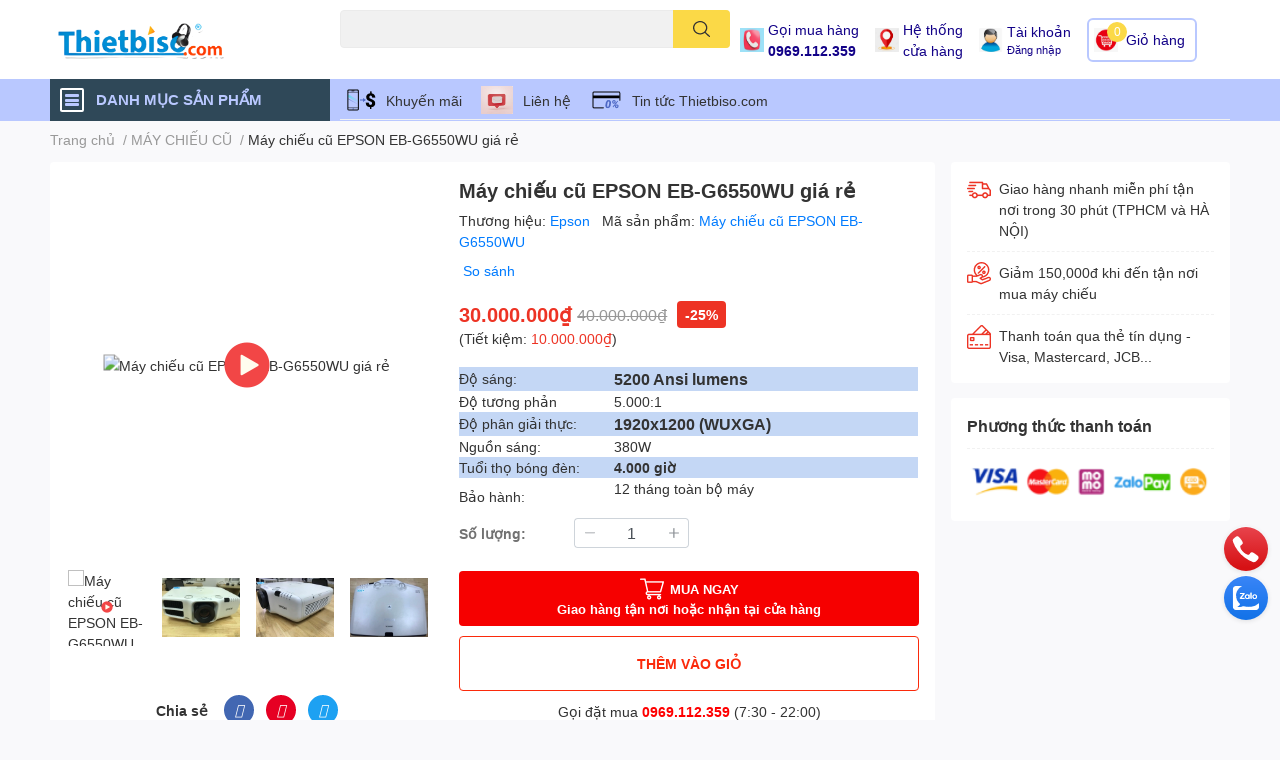

--- FILE ---
content_type: text/html; charset=utf-8
request_url: https://thietbiso.com/may-chieu-cu-epson-eb-g6550wu-gia-re
body_size: 55983
content:
<!DOCTYPE html>  
<html lang="vi">
	<head>

		<meta charset="UTF-8" />
		<meta name="theme-color" content="" />
		<link rel="canonical" href="https://thietbiso.com/may-chieu-cu-epson-eb-g6550wu-gia-re"/>
		<meta name='revisit-after' content='2 days' />
		<meta name="robots" content="noodp,index,follow" />
		<meta name="viewport" content="width=device-width, initial-scale=1.0, maximum-scale=1.0"/>

		<meta name="description" content="Máy chiếu cũ EPSON EB-G6550WU giá rẻ tại thietbiso
Độ sáng 5200 ANSI Lumens
Độ phân giải WUXGA (1920 x 1200)">
		<title>Máy chiếu cũ EPSON EB-G6550WU giá rẻ tại thietbiso		</title>
		<meta name="keywords" content="Máy chiếu cũ EPSON EB-G6550WU giá rẻ, MÁY CHIẾU CŨ, Còn hàng, g6550wu, eb g6550wu, máy chiếu cũ, epson, video_nvilifX5Ykw, THIETBISO.COM - Nhà cung cấp và thi công lắp đặt máy chiếu uy tín, chuyên nghiệp hàng đầu Việt Nam, thietbiso.com"/>		
		

	<meta property="og:type" content="product">
	<meta property="og:title" content="Máy chiếu cũ EPSON EB-G6550WU giá rẻ">
	
		<meta property="og:image" content="https://bizweb.dktcdn.net/thumb/grande/100/470/938/products/may-chieu-epson-g6550wu-4.jpg?v=1752648670633">
		<meta property="og:image:secure_url" content="https://bizweb.dktcdn.net/thumb/grande/100/470/938/products/may-chieu-epson-g6550wu-4.jpg?v=1752648670633">
	
		<meta property="og:image" content="https://bizweb.dktcdn.net/thumb/grande/100/470/938/products/may-chieu-epson-g6550wu-3.jpg?v=1752648670633">
		<meta property="og:image:secure_url" content="https://bizweb.dktcdn.net/thumb/grande/100/470/938/products/may-chieu-epson-g6550wu-3.jpg?v=1752648670633">
	
		<meta property="og:image" content="https://bizweb.dktcdn.net/thumb/grande/100/470/938/products/may-chieu-epson-g6550wu-1.jpg?v=1752648670633">
		<meta property="og:image:secure_url" content="https://bizweb.dktcdn.net/thumb/grande/100/470/938/products/may-chieu-epson-g6550wu-1.jpg?v=1752648670633">
	
	<meta property="og:price:amount" content="30.000.000">
	<meta property="og:price:currency" content="VND">

<meta property="og:description" content="Máy chiếu cũ EPSON EB-G6550WU giá rẻ tại thietbiso
Độ sáng 5200 ANSI Lumens
Độ phân giải WUXGA (1920 x 1200)">
<meta property="og:url" content="https://thietbiso.com/may-chieu-cu-epson-eb-g6550wu-gia-re">
<meta property="og:site_name" content="THIETBISO.COM - Nhà cung cấp và thi công lắp đặt máy chiếu uy tín, chuyên nghiệp hàng đầu Việt Nam">

		<link rel="icon" href="//bizweb.dktcdn.net/100/470/938/themes/964174/assets/favicon.png?1754293649807" type="image/x-icon" />
		<link  rel="dns-prefetch" href="https://fonts.googleapis.com">
<link  rel="dns-prefetch" href="https://fonts.gstatic.com" >
<link  rel="dns-prefetch" href="https://bizweb.dktcdn.net" >
<link rel="dns-prefetch" href="https://thietbiso.com">
<!--
<link rel="preload" as='style' type="text/css" href="//bizweb.dktcdn.net/100/470/938/themes/964174/assets/main.css?1754293649807" />
-->

<link rel="preload" as='style'  type="text/css" href="//bizweb.dktcdn.net/100/470/938/themes/964174/assets/index.css?1754293649807">
<link rel="preload" as='style'  type="text/css" href="//bizweb.dktcdn.net/100/470/938/themes/964174/assets/bootstrap-4-3-min.css?1754293649807">
<link rel="preload" as='style'  type="text/css" href="//bizweb.dktcdn.net/100/470/938/themes/964174/assets/responsive.css?1754293649807">
<link rel="preload" as='style'  type="text/css" href="//bizweb.dktcdn.net/100/470/938/themes/964174/assets/product-infor-style.css?1754293649807">
<link rel="preload" as='style'  type="text/css" href="//bizweb.dktcdn.net/100/470/938/themes/964174/assets/quickviews-popup-cart.css?1754293649807">


<link rel="preload" as="image" href="//bizweb.dktcdn.net/thumb/large/100/470/938/products/may-chieu-epson-g6550wu-4.jpg?v=1752648670633">


		<link rel="stylesheet" href="//bizweb.dktcdn.net/100/470/938/themes/964174/assets/bootstrap-4-3-min.css?1754293649807">
		<style>
			:root{
				--text-color: #333333;
				--body-background: #F9F9FB;
				--text-secondary-color: #8F8F8F;
				--primary-color: #ffffff;
				--secondary-color:#fbd947;
				--price-color: #ed3324;
				--header-background: #ffffff;
				--header-color: #130288;
				--subheader-background: #b9c8ff;
				--subheader-color: #2f4858;
				--label-background: #ed3324;
				--label-color: #ffffff;
				--footer-bg:#ffffff;
				--footer-color:#333333;
				--show-loadmore: none!important;				--order-loadmore: -1!important;				--sale-pop-color: #e40303;
				--buynow-bg: #f60000;
				--buynow-text-color: #ffffff;
				--addcart-bg: #fb2a0b;
				--addcart-text-color: #ed3324;
				--cta-color: #ed3324;
				--coupon-title-color: #fd545b;
				--coupon-button-color: #fd545b;
				--col-menu: 3;
				--border-color: #f1f1f1;
				--link-color: #2F80ED;
				--coupon-code-background: #fd545b;
			}
			@font-face {
				font-family: 'Lato';
				font-style: normal;
				font-weight: 300;
				font-display: swap;
				src: url(//bizweb.dktcdn.net/100/470/938/themes/964174/assets/lato-light.woff2?1754293649807) format('woff2');
			}
			@font-face {
				font-family: 'Lato';
				font-style: normal;
				font-weight: 400;
				font-display: swap;
				src: url(//bizweb.dktcdn.net/100/470/938/themes/964174/assets/lato-regular.woff2?1754293649807) format('woff2');
			}
			@font-face {
				font-family: 'Lato';
				font-style: normal;
				font-weight: 700;
				font-display: swap;
				src: url(//bizweb.dktcdn.net/100/470/938/themes/964174/assets/lato-bold.woff2?1754293649807) format('woff2');
			}
		</style>
		<link href="//bizweb.dktcdn.net/100/470/938/themes/964174/assets/main.css?1754293649807" rel="stylesheet"/>

		<link href="//bizweb.dktcdn.net/100/470/938/themes/964174/assets/product-infor-style.css?1754293649807" rel="stylesheet" type="text/css" media="all" />
		<style>
	.swatch-element {
		position: relative;
		margin: 8px 10px 0px 0px;
	}
	.swatch-element.color {
		margin: 8px 15px 0px 0px;
	}
	.swatch-element.color .trang {
		background-color: #fcfcfc;
	}
	.swatch-element.color .xanh-ngoc {
		background-color: #0572ff;
	}
	.swatch-element.color .hong {
		background-color: #f662d6;
	}
	.swatch-element.color .den {
		background-color: #000;
	}
	.swatch-element.color .do {
		background-color: #f20808;
	}
	.swatch-element.color .vang {
		background-color: #fcef05;
	}
	.swatch-element.color .xam {
		background-color: #615a5a;
	}
	.swatch-element.color .xanh-nuoc-bien {
		background-color: #3a40fa;
	}
	.swatch-element.color .xanh-luc {
		background-color: #00b7ff;
	}
	.swatch-element.color .tim {
		background-color: #c500ff;
	}

								.swatch-element.color .trang {
		background-color:#ffffff;
	}
	.swatch-element.color .trang.image-type {
		background: url(//bizweb.dktcdn.net/100/470/938/themes/964174/assets/color_1.png?1754293649807) no-repeat center center;
		background-size: cover;
	}
									.swatch-element.color .xanh-duong {
		background-color:#009cce;
	}
	.swatch-element.color .xanh-duong.image-type {
		background: url(//bizweb.dktcdn.net/100/470/938/themes/964174/assets/color_2.png?1754293649807) no-repeat center center;
		background-size: cover;
	}
									.swatch-element.color .xam {
		background-color:#7e7e7e;
	}
	.swatch-element.color .xam.image-type {
		background: url(//bizweb.dktcdn.net/100/470/938/themes/964174/assets/color_3.png?1754293649807) no-repeat center center;
		background-size: cover;
	}
									.swatch-element.color .do {
		background-color:#e80000;
	}
	.swatch-element.color .do.image-type {
		background: url(//bizweb.dktcdn.net/100/470/938/themes/964174/assets/color_4.png?1754293649807) no-repeat center center;
		background-size: cover;
	}
									.swatch-element.color .den {
		background-color:#000000;
	}
	.swatch-element.color .den.image-type {
		background: url(//bizweb.dktcdn.net/100/470/938/themes/964174/assets/color_5.png?1754293649807) no-repeat center center;
		background-size: cover;
	}
									.swatch-element.color .hong {
		background-color:#ffd1d1;
	}
	.swatch-element.color .hong.image-type {
		background: url(//bizweb.dktcdn.net/100/470/938/themes/964174/assets/color_6.png?1754293649807) no-repeat center center;
		background-size: cover;
	}
									.swatch-element.color .tim {
		background-color:#a000bb;
	}
	.swatch-element.color .tim.image-type {
		background: url(//bizweb.dktcdn.net/100/470/938/themes/964174/assets/color_7.png?1754293649807) no-repeat center center;
		background-size: cover;
	}
									.swatch-element.color .xanh-reu {
		background-color:#008070;
	}
	.swatch-element.color .xanh-reu.image-type {
		background: url(//bizweb.dktcdn.net/100/470/938/themes/964174/assets/color_8.png?1754293649807) no-repeat center center;
		background-size: cover;
	}
									.swatch-element.color .kem {
		background-color:#fff8e2;
	}
	.swatch-element.color .kem.image-type {
		background: url(//bizweb.dktcdn.net/100/470/938/themes/964174/assets/color_9.png?1754293649807) no-repeat center center;
		background-size: cover;
	}
									.swatch-element.color .bac {
		background-color:#f0f0f0;
	}
	.swatch-element.color .bac.image-type {
		background: url(//bizweb.dktcdn.net/100/470/938/themes/964174/assets/color_10.png?1754293649807) no-repeat center center;
		background-size: cover;
	}
		
	.swatch-element.color + .tooltip {
		z-index: -1;
		white-space: nowrap;
	}
	.swatch-element.color:hover + .tooltip {
		opacity: 1;
		z-index: 100;
		top: -30px;
		min-width: 30px;
		background: #000;
		color: #fff;
		padding: 4px 6px;
		font-size: 10px;
		border-radius: 4px;
	}
	.swatch-element.color:hover + .tooltip:after {
		content: '';
		position: absolute;
		left: 16px;
		bottom: -3px;
		width: 0;
		height: 0;
		border-style: solid;
		border-width: 3px 2.5px 0 2.5px;
		border-color: #000 transparent transparent transparent;
	}
	.swatch-element label {
		padding: 10px;
		font-size: 14px;
		border-radius: 6px;
		height: 30px !important;
		min-width: auto !important;
		white-space: nowrap;
		display: flex;
		align-items: center;
		justify-content: center;
		border: 1px solid #ccc;
		border-radius: 4px;
	}
	.swatch-element input {
		width: 100%;
		height: 100%;
		opacity: 0;
		position: absolute;
		z-index: 3;
		top: 0;
		left: 0;
		cursor: pointer;
	}
	.swatch .swatch-element input:checked + label {
		border-color: var(--primary-color) !important;
		color: var(--primary-color);
		position: relative;
	}
	.swatch .swatch-element input:checked + label:after {
		content: none;
		background: url("[data-uri]");
		background-repeat: no-repeat;
		background-size: contain;
		position: absolute;
		top: 0px;
		right: 0;
		width: 6px;
		height: 6px;
	}
	.swatch .swatch-element input:checked + label:before {
		content: none;
		padding: 4px;
		font-size: 10px;
		line-height: 1;
		position: absolute;
		top: -15px;
		right: -13px;
		background: var(--primary-color);
		width: 26px;
		height: 24px;
		transform: rotate(45deg);
	}
	.swatch .color label {
		width: 24px;
		min-width: unset !important;
		height: 24px !important;
		line-height: 24px !important;
		border-radius: 6px !important;
	}
	.swatch .color label:before {
		content: none;
	}
	.swatch {
		display: flex;
		align-items: center;
		flex-wrap: wrap;
		padding: 0 0 10px;
	}
	.swatch .header {
		font-weight: bold;
		padding-right: 20px;
		min-width: 115px;
		color: #333;
	}
	.swatch .color label {
		position: relative;
		z-index: 2;
		border-radius: 100% !important;
	}
	.swatch .color span {
		content: '';
		position: absolute;
		width: 30px;
		height: 30px;
		border-radius: 100%;
		background: #fff;
		top: 50%;
		left: 50%;
		z-index: 0;
		transform: translate(-50%, -50%);
	}
	.swatch .color input:checked + label {
		border-color: #eee !important;
	}
	.swatch .color input:checked ~ span {
		opacity: 1;
		border: 2px solid var(--primary-color);
	}
	.quick-view-product .swatch {
		padding: var(--block-spacing) 0;
	}
	.item_product_main .swatch-element.color {
		margin-right: 5px;
		margin-top: 5px;
	}
	.item_product_main .swatch .color label {
		width: 26px;
		height: 26px!important;
		line-height: 26px!important;
		padding: 0;
	}
</style>		<link href="//bizweb.dktcdn.net/100/470/938/themes/964174/assets/quickviews-popup-cart.css?1754293649807" rel="stylesheet" type="text/css" media="all" />
						
		
		<link href="//bizweb.dktcdn.net/100/470/938/themes/964174/assets/product-style.css?1754293649807" rel="stylesheet" type="text/css" media="all" />
		
		
		
		<link rel="preload" as="script" href="//bizweb.dktcdn.net/100/470/938/themes/964174/assets/jquery.js?1754293649807" />
		<script src="//bizweb.dktcdn.net/100/470/938/themes/964174/assets/jquery.js?1754293649807" type="text/javascript"></script>
				<link rel="preload" as="script" href="//bizweb.dktcdn.net/100/470/938/themes/964174/assets/slick-min.js?1754293649807" />
		<script src="//bizweb.dktcdn.net/100/470/938/themes/964174/assets/slick-min.js?1754293649807" type="text/javascript"></script>
				<link href="//bizweb.dktcdn.net/100/470/938/themes/964174/assets/responsive.css?1754293649807" rel="stylesheet" type="text/css" media="all" />
		<script>
	var Bizweb = Bizweb || {};
	Bizweb.store = 'bangop.mysapo.net';
	Bizweb.id = 470938;
	Bizweb.theme = {"id":964174,"name":"EGA Techstore_v1.4.1_import","role":"main"};
	Bizweb.template = 'product';
	if(!Bizweb.fbEventId)  Bizweb.fbEventId = 'xxxxxxxx-xxxx-4xxx-yxxx-xxxxxxxxxxxx'.replace(/[xy]/g, function (c) {
	var r = Math.random() * 16 | 0, v = c == 'x' ? r : (r & 0x3 | 0x8);
				return v.toString(16);
			});		
</script>
<script>
	(function () {
		function asyncLoad() {
			var urls = ["//newproductreviews.sapoapps.vn/assets/js/productreviews.min.js?store=bangop.mysapo.net"];
			for (var i = 0; i < urls.length; i++) {
				var s = document.createElement('script');
				s.type = 'text/javascript';
				s.async = true;
				s.src = urls[i];
				var x = document.getElementsByTagName('script')[0];
				x.parentNode.insertBefore(s, x);
			}
		};
		window.attachEvent ? window.attachEvent('onload', asyncLoad) : window.addEventListener('load', asyncLoad, false);
	})();
</script>


<script>
	window.BizwebAnalytics = window.BizwebAnalytics || {};
	window.BizwebAnalytics.meta = window.BizwebAnalytics.meta || {};
	window.BizwebAnalytics.meta.currency = 'VND';
	window.BizwebAnalytics.tracking_url = '/s';

	var meta = {};
	
	meta.product = {"id": 32522862, "vendor": "Epson", "name": "Máy chiếu cũ EPSON EB-G6550WU giá rẻ",
	"type": "WUXGA (1920 x 1200)", "price": 30000000 };
	
	
	for (var attr in meta) {
	window.BizwebAnalytics.meta[attr] = meta[attr];
	}
</script>

	
		<script src="/dist/js/stats.min.js?v=96f2ff2"></script>
	



<!-- Global site tag (gtag.js) - Google Analytics --> <script async src="https://www.googletagmanager.com/gtag/js?id=G-ERSN8Y6P8N"></script> <script> window.dataLayer = window.dataLayer || []; function gtag(){dataLayer.push(arguments);} gtag('js', new Date()); gtag('config', 'G-ERSN8Y6P8N'); </script>
<script>

	window.enabled_enhanced_ecommerce = false;

</script>

<script>

	try {
		gtag('event', 'view_item', {
			items: [
				{
					id: 32522862,
					name: "Máy chiếu cũ EPSON EB-G6550WU giá rẻ",
					brand: "Epson",
					category: "WUXGA (1920 x 1200)",
					variant: "Default Title",
					price: '30000000'
				}
			]
		});
	} catch(e) { console.error('ga script error', e);}

</script>






<script>
	var eventsListenerScript = document.createElement('script');
	eventsListenerScript.async = true;
	
	eventsListenerScript.src = "/dist/js/store_events_listener.min.js?v=1b795e9";
	
	document.getElementsByTagName('head')[0].appendChild(eventsListenerScript);
</script>






		

		
<script type="application/ld+json">
        {
        "@context": "http://schema.org",
        "@type": "BreadcrumbList",
        "itemListElement": 
        [
            {
                "@type": "ListItem",
                "position": 1,
                "item": 
                {
                  "@id": "https://thietbiso.com",
                  "name": "Trang chủ"
                }
            },
      
            {
                "@type": "ListItem",
                "position": 2,
                "item": 
                {
                  "@id": "https://thietbiso.com/may-chieu-cu-epson-eb-g6550wu-gia-re",
                  "name": "Máy chiếu cũ EPSON EB-G6550WU giá rẻ"
                }
            }
      
        
      
      
      
      
    
        ]
        }
</script>
		<!--
Theme Information
--------------------------------------
Theme ID: EGA TechStore
Version: v1.4.1_20230217
Company: EGANY
changelog: //bizweb.dktcdn.net/100/470/938/themes/964174/assets/ega-changelog.js?1754293649807
---------------------------------------
-->

		<script>var ProductReviewsAppUtil=ProductReviewsAppUtil || {};ProductReviewsAppUtil.store={name: 'THIETBISO.COM - Nhà cung cấp và thi công lắp đặt máy chiếu uy tín, chuyên nghiệp hàng đầu Việt Nam'};</script>
		
		<!-- Google Tag Manager -->
		<script>(function(w,d,s,l,i){w[l]=w[l]||[];w[l].push({'gtm.start':
															  new Date().getTime(),event:'gtm.js'});var f=d.getElementsByTagName(s)[0],
	j=d.createElement(s),dl=l!='dataLayer'?'&l='+l:'';j.async=true;j.src=
		'https://www.googletagmanager.com/gtm.js?id='+i+dl;f.parentNode.insertBefore(j,f);
									})(window,document,'script','dataLayer','GTM-M4F82MJ7');</script>
		<!-- End Google Tag Manager -->

	</head>
	<body id="template-product">



		<div class="opacity_menu"></div>
		<header class="header header_menu">
	<div class="mid-header wid_100 d-flex align-items-center">
		<div class="container ">
			<div class="row align-items-center">
				<div class="col-2 col-sm-3 header-right d-lg-none d-block">
					<div class="toggle-nav btn menu-bar mr-4 ml-0 p-0  d-lg-none d-flex text-white">
						<span class="bar"></span>
						<span class="bar"></span>
						<span class="bar"></span>
					</div>
				</div>
				<div class="col-6 col-lg-2 col-xl-3 header-left">
					
					<a href="/" class="logo-wrapper " title='THIETBISO.COM - Nhà cung cấp và thi công lắp đặt máy chiếu uy tín, chuyên nghiệp hàng đầu Việt Nam'>
						<img loading="lazy" class="img-fluid"
							 src="//bizweb.dktcdn.net/100/470/938/themes/964174/assets/logo.png?1754293649807" 
							 alt="logo THIETBISO.COM - Nhà cung cấp và thi công lắp đặt máy chiếu uy tín, chuyên nghiệp hàng đầu Việt Nam"
							 width="182"
							 height="56"
							 >
					</a>
					

				</div>
				<div class="col-lg-4 col-12 header-center pl-lg-0" id="search-header">
					<form action="/search" method="get" class="input-group search-bar custom-input-group " role="search">
	<input type="text" name="query" value="" autocomplete="off" 
		   class="input-group-field auto-search form-control " required="" 
		   data-placeholder="Bạn cần tìm gì..;
Nhập tên sản phẩm..">
	<input type="hidden" name="type" value="product">
	<span class="input-group-btn btn-action">
		<button type="submit"  aria-label="search" class="btn text-white icon-fallback-text h-100">
			<svg class="icon">
	<use xlink:href="#icon-search" />
</svg>		</button>
	</span>

</form>
	
<div class="search-overlay">
	
</div>

					
										
										<div class="search-dropdow">
						<ul class="search__list pl-0 d-flex list-unstyled mb-0 flex-wrap">
							<li class="mr-2" >
								<a id="filter-search-may-chieu-cu" href="/search?q=tags:(M%C3%A1y+chi%E1%BA%BFu+c%C5%A9)&type=product">Máy chiếu cũ</a>
							</li>	
						</ul>
					</div>
														</div>
				<div class="col-4 col-sm-3 col-lg-6 col-xl-5 pl-0">
					<ul class="header-right mb-0 list-unstyled d-flex align-items-center">
	<li class='media d-lg-flex d-none hotline'>
		<img loading="lazy"
			 src="//bizweb.dktcdn.net/100/470/938/themes/964174/assets/phone-icon.png?1754293649807" 
			 width="24" height="24" class="mr-1 align-self-center" 
			 alt="phone-icon"/>

		<div class="media-body d-md-flex flex-column d-none ">
			<span>Gọi mua hàng</span>
			<a class="font-weight-bold d-block" href="tel:0969.112.359" title="0969.112.359">
				0969.112.359
			</a>
		</div>
	</li>
	<li class='ml-md-3 media d-lg-flex d-none hotline'>
		<img loading="lazy"
			 src="//bizweb.dktcdn.net/100/470/938/themes/964174/assets/address-icon.png?1754293649807" 
			 width="24" height="24" class="mr-1 align-self-center" 
			 alt="address-icon"/>

		<div class="media-body d-md-flex flex-column d-none ">
			<a href="/he-thong-cua-hang" 
			   title="Hệ thống cửa hàng">
				Hệ thống <br/> cửa hàng
			</a>
		</div>
	</li>
	<li class='ml-4 mr-4 mr-md-0 ml-md-3 media d-lg-flex d-none'>
		<img loading="lazy" src="//bizweb.dktcdn.net/100/470/938/themes/964174/assets/account-icon.png?1754293649807"  
			 width="24" height="24" alt="account_icon"
			 class="mr-1 align-self-center" />
		<div class="media-body d-md-flex flex-column d-none ">
						<a rel="nofollow" href="/account/login"  class="d-block" title="Tài khoản" >
				Tài khoản
			</a>
			<small>
				<a href="/account/login" title="Đăng nhập" class="font-weight: light">
					Đăng nhập
				</a>
			</small>
			
		</div>
	</li>
	
		<li class='d-lg-none'>
		<a href="/so-sanh-san-pham" class='position-relative d-block'
		   title="So sánh sản phẩm">
			<img loading="lazy"
				 src="//bizweb.dktcdn.net/100/470/938/themes/964174/assets/compare-icon.png?1754293649807" 
				 width="24" height="24" class="align-self-center" 
				 alt="compare-icon"/>
			<span class='compare-product__header-count position-absolute d-block'>0</span>
		</a>
	</li>
	
	<li class="cartgroup ml-3">
		<div class="mini-cart text-xs-center">
			<a class="img_hover_cart" href="/cart" title="Giỏ hàng" >  
				<img loading="lazy" 
					 src="//bizweb.dktcdn.net/100/470/938/themes/964174/assets/cart-icon.png?1754293649807" 
					 width="24" height="24"
					 alt="cart_icon"
					 />
				<span class='ml-2 d-xl-block d-none'>Giỏ hàng</span>
				<span class="count_item count_item_pr">0</span>
			</a>
			<div class="top-cart-content card ">
				<ul id="cart-sidebar" class="mini-products-list count_li list-unstyled">
					<li class="list-item">
						<ul></ul>
					</li>
					<li class="action">

					</li>
				</ul>
			</div>
		</div>
	</li>
</ul>
				</div>
			</div>
		</div>
	</div>

</header>

<!-- subheader == mobile nav -->
<div class="subheader ">
	<div class="container ">
		<div class="toogle-nav-wrapper" >
			<div class="icon-bar btn menu-bar mr-2 p-0 d-inline-flex">
				<span class="bar"></span>
				<span class="bar"></span>
				<span class="bar"></span>
			</div>
			<strong>DANH MỤC SẢN PHẨM</strong>

			<div class="navigation-wrapper ">
				
				<nav class="h-100">
	<ul  class="navigation list-group list-group-flush scroll">
														<li class="menu-item list-group-item">
			<a href="/may-chieu-gia-re" class="menu-item__link" title="MÁY CHIẾU">
								<img loading="lazy"
					 width='24'
					 height='24'
					 src="[data-uri]"
					 alt="MÁY CHIẾU" />
								<span>MÁY CHIẾU</span>
								<i class='float-right' data-toggle-submenu>
					

<svg class="icon" >
	<use xlink:href="#icon-arrow" />
</svg>
				</i>
			</a>			
				
						<div class="submenu scroll">
								<ul class="submenu__list">
					

					
					<li class="submenu__col">
						<span class="submenu__item submenu__item--main">
							<a class="link" href="/collections/all" title="NHÀ SẢN XUẤT">NHÀ SẢN XUẤT</a>
						</span>
						
						<span class="submenu__item submenu__item">
							<a class="link" href="/may-chieu-epson-moi" title="Máy chiếu EPSON">Máy chiếu EPSON</a>
						</span>
						
						<span class="submenu__item submenu__item">
							<a class="link" href="/may-chieu-panasonic-moi" title="Máy chiếu Panasonic">Máy chiếu Panasonic</a>
						</span>
						
						<span class="submenu__item submenu__item">
							<a class="link" href="/may-chieu-sony" title="Máy chiếu SONY">Máy chiếu SONY</a>
						</span>
						
						<span class="submenu__item submenu__item">
							<a class="link" href="/may-chieu-viewsonic" title="Máy chiếu VIEWSONIC">Máy chiếu VIEWSONIC</a>
						</span>
						
						<span class="submenu__item submenu__item">
							<a class="link" href="/may-chieu-optoma" title="Máy chiếu OPTOMA">Máy chiếu OPTOMA</a>
						</span>
						
						<span class="submenu__item submenu__item">
							<a class="link" href="/may-chieu-kwaj" title="Máy chiếu KWAJ">Máy chiếu KWAJ</a>
						</span>
						
						<span class="submenu__item submenu__item">
							<a class="link" href="/may-chieu-infocus-viet-nam" title="Máy chiếu InFocus Việt Nam">Máy chiếu InFocus Việt Nam</a>
						</span>
						
					</li>
					
					

					
					<li class="submenu__col">
						<span class="submenu__item submenu__item--main">
							<a class="link" href="/" title="ĐỘ PHÂN GIẢI">ĐỘ PHÂN GIẢI</a>
						</span>
						
						<span class="submenu__item submenu__item">
							<a class="link" href="/svga-800-x-600-pixel" title="SVGA (800 x 600 Pixel)">SVGA (800 x 600 Pixel)</a>
						</span>
						
						<span class="submenu__item submenu__item">
							<a class="link" href="/xga-1024-x-768-pixel" title="XGA (1024 x 768 Pixel)">XGA (1024 x 768 Pixel)</a>
						</span>
						
						<span class="submenu__item submenu__item">
							<a class="link" href="/wxga-1280-x-800-pixel" title="WXGA (1280 x 800 Pixel)">WXGA (1280 x 800 Pixel)</a>
						</span>
						
						<span class="submenu__item submenu__item">
							<a class="link" href="/hd-720p-1280-x-720-pixel" title="HD 720p (1280 x 720)">HD 720p (1280 x 720)</a>
						</span>
						
						<span class="submenu__item submenu__item">
							<a class="link" href="/may-chieu-full-hd-1920-x-1080-pixel" title="Máy Chiếu Full HD (1920 x 1080)">Máy Chiếu Full HD (1920 x 1080)</a>
						</span>
						
						<span class="submenu__item submenu__item">
							<a class="link" href="/wuxga-1920-x-1200-pixel" title="WUXGA (1920 x 1200)">WUXGA (1920 x 1200)</a>
						</span>
						
						<span class="submenu__item submenu__item">
							<a class="link" href="/may-chieu-4k-4096-x-2160-pixel" title="Máy chiếu 4K (4096 x 2160 Pixel)">Máy chiếu 4K (4096 x 2160 Pixel)</a>
						</span>
						
					</li>
					
					

					
					<li class="submenu__col">
						<span class="submenu__item submenu__item--main">
							<a class="link" href="/" title="CÔNG NGHỆ">CÔNG NGHỆ</a>
						</span>
						
						<span class="submenu__item submenu__item">
							<a class="link" href="/3lcd-technology" title="3LCD Technology">3LCD Technology</a>
						</span>
						
						<span class="submenu__item submenu__item">
							<a class="link" href="/dlp-technology" title="DLP technology">DLP technology</a>
						</span>
						
						<span class="submenu__item submenu__item">
							<a class="link" href="/led" title="LED">LED</a>
						</span>
						
						<span class="submenu__item submenu__item">
							<a class="link" href="/laser" title="LASER">LASER</a>
						</span>
						
					</li>
					
					

					
					<li class="submenu__col">
						<span class="submenu__item submenu__item--main">
							<a class="link" href="/collections/all" title="PHÂN LOẠI">PHÂN LOẠI</a>
						</span>
						
						<span class="submenu__item submenu__item">
							<a class="link" href="/may-chieu-mini" title="Máy chiếu mini">Máy chiếu mini</a>
						</span>
						
						<span class="submenu__item submenu__item">
							<a class="link" href="/may-chieu-xem-phim" title="Máy chiếu xem phim">Máy chiếu xem phim</a>
						</span>
						
						<span class="submenu__item submenu__item">
							<a class="link" href="/may-chieu-van-phong-giao-duc" title="Máy chiếu văn phòng, giáo dục">Máy chiếu văn phòng, giáo dục</a>
						</span>
						
						<span class="submenu__item submenu__item">
							<a class="link" href="/may-chieu-hoi-truong-lon" title="Máy chiếu hội trường lớn">Máy chiếu hội trường lớn</a>
						</span>
						
						<span class="submenu__item submenu__item">
							<a class="link" href="/may-chieu-ngoai-troi" title="Máy chiếu ngoài trời">Máy chiếu ngoài trời</a>
						</span>
						
					</li>
					
					

					
					<li class="submenu__col">
						<span class="submenu__item submenu__item--main">
							<a class="link" href="/collections/all" title="CƯỜNG ĐỘ SÁNG">CƯỜNG ĐỘ SÁNG</a>
						</span>
						
						<span class="submenu__item submenu__item">
							<a class="link" href="/duoi-3000-ansi-lumens" title="Dưới 3000 Ansi lumens">Dưới 3000 Ansi lumens</a>
						</span>
						
						<span class="submenu__item submenu__item">
							<a class="link" href="/3000-3900-ansi-lumens" title="3000 -> 3900 Ansi lumens">3000 -> 3900 Ansi lumens</a>
						</span>
						
						<span class="submenu__item submenu__item">
							<a class="link" href="/4000-4900-ansi-lumens" title="4000 -> 4900 Ansi lumens">4000 -> 4900 Ansi lumens</a>
						</span>
						
						<span class="submenu__item submenu__item">
							<a class="link" href="/5000-5900-ansi-lumens" title="5000 -> 5900 Ansi lumens">5000 -> 5900 Ansi lumens</a>
						</span>
						
						<span class="submenu__item submenu__item">
							<a class="link" href="/tu-6000-ansi-lumens-tro-len" title="Từ 6000 Ansi lumens trở lên">Từ 6000 Ansi lumens trở lên</a>
						</span>
						
					</li>
					
					
				</ul>
			</div>
					</li>
												<li class="menu-item list-group-item">
			<a href="/man-chieu" class="menu-item__link" title="MÀN CHIẾU">
								<img loading="lazy"
					 width='24'
					 height='24'
					 src="[data-uri]"
					 alt="MÀN CHIẾU" />
								<span>MÀN CHIẾU</span>
								<i class='float-right' data-toggle-submenu>
					

<svg class="icon" >
	<use xlink:href="#icon-arrow" />
</svg>
				</i>
			</a>			
				
						<div class="submenu scroll">
								<ul class="submenu__list">
					

					
					<li class="submenu__col">
						<span class="submenu__item submenu__item--main">
							<a class="link" href="/man-chieu-treo-tuong" title="Màn chiếu treo tường">Màn chiếu treo tường</a>
						</span>
						
						<span class="submenu__item submenu__item">
							<a class="link" href="/man-chieu-treo-tuong-100-inch-1-8-met-x-1-8-met" title="Màn chiếu treo tường 100 inch">Màn chiếu treo tường 100 inch</a>
						</span>
						
						<span class="submenu__item submenu__item">
							<a class="link" href="/man-chieu-treo-tuong-120-inch-2-13m-x-2-13m" title="Màn chiếu treo tường 120 inch">Màn chiếu treo tường 120 inch</a>
						</span>
						
						<span class="submenu__item submenu__item">
							<a class="link" href="/man-chieu-treo-tuong-136-inch" title="Màn chiếu treo tường 136 inch">Màn chiếu treo tường 136 inch</a>
						</span>
						
						<span class="submenu__item submenu__item">
							<a class="link" href="https://thietbiso.com/man-chieu-treo-tuong-150-inch-3-x-2-25-met" title="Màn chiếu treo tường 150 inch">Màn chiếu treo tường 150 inch</a>
						</span>
						
					</li>
					
					

					
					<li class="submenu__col">
						<span class="submenu__item submenu__item--main">
							<a class="link" href="/man-chieu-dien-tu" title="Màn chiếu điện tử">Màn chiếu điện tử</a>
						</span>
						
						<span class="submenu__item submenu__item">
							<a class="link" href="https://thietbiso.com/man-chieu-dien-100-inch-1-78-x-1-78-met" title="Màn chiếu điện 100 inch">Màn chiếu điện 100 inch</a>
						</span>
						
						<span class="submenu__item submenu__item">
							<a class="link" href="/man-chieu-dien-120-inch" title="Màn chiếu điện 120 inch">Màn chiếu điện 120 inch</a>
						</span>
						
						<span class="submenu__item submenu__item">
							<a class="link" href="https://thietbiso.com/man-chieu-dien-136-inch-2-44-x-2-44-met" title="Màn chiếu điện 136 inch">Màn chiếu điện 136 inch</a>
						</span>
						
						<span class="submenu__item submenu__item">
							<a class="link" href="https://thietbiso.com/man-chieu-dien-150-inch-3m-x-2-25m" title="Màn chiếu điện 150 inch">Màn chiếu điện 150 inch</a>
						</span>
						
					</li>
					
					

					
					<li class="submenu__col">
						<span class="submenu__item submenu__item--main">
							<a class="link" href="/man-chieu-di-dong-co-chan" title="Màn chiếu di động có chân">Màn chiếu di động có chân</a>
						</span>
						
						<span class="submenu__item submenu__item">
							<a class="link" href="https://thietbiso.com/man-chieu-3-chan-100-inch-1-78-x-1-78-met" title="Màn chiếu 3 chân di động 100 inch">Màn chiếu 3 chân di động 100 inch</a>
						</span>
						
						<span class="submenu__item submenu__item">
							<a class="link" href="https://thietbiso.com/man-chieu-3-chan-120-inch-2-13-x-2-13-met" title="Màn chiếu 3 chân di động 120 inch">Màn chiếu 3 chân di động 120 inch</a>
						</span>
						
						<span class="submenu__item submenu__item">
							<a class="link" href="/man-chieu-3-chan-136-inch" title="Màn chiếu 3 chân di động 136 inch">Màn chiếu 3 chân di động 136 inch</a>
						</span>
						
						<span class="submenu__item submenu__item">
							<a class="link" href="/man-chieu-3-chan-150-inch-3-05-met-x-2-29-met" title="Màn chiếu 3 chân di động 150 inch">Màn chiếu 3 chân di động 150 inch</a>
						</span>
						
					</li>
					
					
				</ul>
			</div>
					</li>
												<li class="menu-item list-group-item">
			<a href="/may-chieu-cu-gia-re-thietbiso-com" class="menu-item__link" title="MÁY CHIẾU CŨ">
								<img loading="lazy"
					 width='24'
					 height='24'
					 src="[data-uri]"
					 alt="MÁY CHIẾU CŨ" />
								<span>MÁY CHIẾU CŨ</span>
								<i class='float-right' data-toggle-submenu>
					

<svg class="icon" >
	<use xlink:href="#icon-arrow" />
</svg>
				</i>
			</a>			
				
						<div class="submenu scroll">
								<ul class="submenu__list">
					

					
					<li class="submenu__item submenu__item--main">
						<a class="link" href="/may-chieu-cu-gia-re-thietbiso-com" title="Đang bán">Đang bán</a>
					</li>
					
					

					
					<li class="submenu__item submenu__item--main">
						<a class="link" href="/da-ban" title="Đã Bán">Đã Bán</a>
					</li>
					
					
				</ul>
			</div>
					</li>
												<li class="menu-item list-group-item">
			<a href="/dich-vu-cho-thue" class="menu-item__link" title="DỊCH VỤ CHO THUÊ">
								<img loading="lazy"
					 width='24'
					 height='24'
					 src="[data-uri]"
					 alt="DỊCH VỤ CHO THUÊ" />
								<span>DỊCH VỤ CHO THUÊ</span>
								<i class='float-right' data-toggle-submenu>
					

<svg class="icon" >
	<use xlink:href="#icon-arrow" />
</svg>
				</i>
			</a>			
				
						<div class="submenu scroll">
								<ul class="submenu__list">
					

					
					<li class="submenu__item submenu__item--main">
						<a class="link" href="/cho-thue-may-chieu-1" title="CHO THUÊ MÁY CHIẾU">CHO THUÊ MÁY CHIẾU</a>
					</li>
					
					

					
					<li class="submenu__item submenu__item--main">
						<a class="link" href="/thue-tivi" title="CHO THUÊ TIVI">CHO THUÊ TIVI</a>
					</li>
					
					

					
					<li class="submenu__item submenu__item--main">
						<a class="link" href="/cho-thue-bo-dam" title="CHO THUÊ BỘ ĐÀM">CHO THUÊ BỘ ĐÀM</a>
					</li>
					
					

					
					<li class="submenu__item submenu__item--main">
						<a class="link" href="/cho-thue-loa-keo-micro-cam-tay" title="CHO THUÊ LOA KÉO, MICRO CẦM TAY">CHO THUÊ LOA KÉO, MICRO CẦM TAY</a>
					</li>
					
					

					
					<li class="submenu__item submenu__item--main">
						<a class="link" href="/cho-thue-man-hinh-tuong-tac" title="CHO THUÊ MÀN HÌNH TƯƠNG TÁC">CHO THUÊ MÀN HÌNH TƯƠNG TÁC</a>
					</li>
					
					

					
					<li class="submenu__item submenu__item--main">
						<a class="link" href="/cho-thue-man-hinh-led-san-khau-1" title="CHO THUÊ MÀN HÌNH LED">CHO THUÊ MÀN HÌNH LED</a>
					</li>
					
					

					
					<li class="submenu__item submenu__item--main">
						<a class="link" href="/cho-thue-laptop-1" title="CHO THUÊ LAPTOP">CHO THUÊ LAPTOP</a>
					</li>
					
					
				</ul>
			</div>
					</li>
												<li class="menu-item list-group-item">
			<a href="/thietbiso-com-dich-vu-sua-tivi-tai-nha-o-ha-noi-uy-tin-nhanh-chong-2" class="menu-item__link" title="SỬA CHỮA THIẾT BỊ">
								<img loading="lazy"
					 width='24'
					 height='24'
					 src="[data-uri]"
					 alt="SỬA CHỮA THIẾT BỊ" />
								<span>SỬA CHỮA THIẾT BỊ</span>
								<i class='float-right' data-toggle-submenu>
					

<svg class="icon" >
	<use xlink:href="#icon-arrow" />
</svg>
				</i>
			</a>			
				
						<div class="submenu scroll">
								<ul class="submenu__list">
					

					
					<li class="submenu__col">
						<span class="submenu__item submenu__item--main">
							<a class="link" href="/sua-may-chieu-1" title="SỬA MÁY CHIẾU">SỬA MÁY CHIẾU</a>
						</span>
						
						<span class="submenu__item submenu__item">
							<a class="link" href="/thietbiso-com-dich-vu-sua-tivi-tai-nha-o-ha-noi-uy-tin-nhanh-chong-2" title="Thietbiso.com: Dịch Vụ Sửa Tivi Tại Nhà Ở Hà Nội Uy Tín, Nhanh Chóng">Thietbiso.com: Dịch Vụ Sửa Tivi Tại Nhà Ở Hà Nội Uy Tín, Nhanh Chóng</a>
						</span>
						
					</li>
					
					

					
					<li class="submenu__col">
						<span class="submenu__item submenu__item--main">
							<a class="link" href="/thietbiso-com-dich-vu-sua-tivi-tai-nha-o-ha-noi-uy-tin-nhanh-chong-1" title="SỬA TIVI">SỬA TIVI</a>
						</span>
						
						<span class="submenu__item submenu__item">
							<a class="link" href="/thietbiso-com-dich-vu-sua-tivi-tai-nha-o-ha-noi-uy-tin-nhanh-chong-1" title="Thietbiso.com: Dịch Vụ Sửa Tivi Tại Nhà Ở Hà Nội Uy Tín, Nhanh Chóng">Thietbiso.com: Dịch Vụ Sửa Tivi Tại Nhà Ở Hà Nội Uy Tín, Nhanh Chóng</a>
						</span>
						
						<span class="submenu__item submenu__item">
							<a class="link" href="/thietbiso-com-dich-vu-sua-tivi-tai-nha-o-ha-noi-uy-tin-nhanh-chong-2" title="Thietbiso.com: Dịch Vụ Sửa Tivi Tại Nhà Ở Hà Nội Uy Tín, Nhanh Chóng">Thietbiso.com: Dịch Vụ Sửa Tivi Tại Nhà Ở Hà Nội Uy Tín, Nhanh Chóng</a>
						</span>
						
					</li>
					
					
				</ul>
			</div>
					</li>
												<li class="menu-item list-group-item">
			<a href="/man-hinh-led" class="menu-item__link" title="MÀN HÌNH LED">
								<img loading="lazy"
					 width='24'
					 height='24'
					 src="[data-uri]"
					 alt="MÀN HÌNH LED" />
								<span>MÀN HÌNH LED</span>
								<i class='float-right' data-toggle-submenu>
					

<svg class="icon" >
	<use xlink:href="#icon-arrow" />
</svg>
				</i>
			</a>			
				
						<div class="submenu scroll">
								<ul class="submenu__list">
					

					
					<li class="submenu__item submenu__item--main">
						<a class="link" href="/cho-thue-man-hinh-led-san-khau-1" title="CHO THUÊ MÀN HÌNH LED">CHO THUÊ MÀN HÌNH LED</a>
					</li>
					
					
				</ul>
			</div>
					</li>
												<li class="menu-item list-group-item">
			<a href="/man-hinh-tuong-tac" class="menu-item__link" title="MÀN HÌNH TƯƠNG TÁC">
								<img loading="lazy"
					 width='24'
					 height='24'
					 src="[data-uri]"
					 alt="MÀN HÌNH TƯƠNG TÁC" />
								<span>MÀN HÌNH TƯƠNG TÁC</span>
								<i class='float-right' data-toggle-submenu>
					

<svg class="icon" >
	<use xlink:href="#icon-arrow" />
</svg>
				</i>
			</a>			
				
						<div class="submenu scroll">
								<ul class="submenu__list">
					

					
					<li class="submenu__item submenu__item--main">
						<a class="link" href="/man-hinh-tuong-tac-benq" title="Màn hình tương tác BenQ">Màn hình tương tác BenQ</a>
					</li>
					
					

					
					<li class="submenu__item submenu__item--main">
						<a class="link" href="/man-hinh-tuong-tac-newline" title="Màn hình tương tác NEWLINE">Màn hình tương tác NEWLINE</a>
					</li>
					
					

					
					<li class="submenu__item submenu__item--main">
						<a class="link" href="/man-hinh-quang-cao" title="MÀN HÌNH QUẢNG CÁO">MÀN HÌNH QUẢNG CÁO</a>
					</li>
					
					
				</ul>
			</div>
					</li>
												<li class="menu-item list-group-item">
			<a href="/loa-keo-loa-xach-tay" class="menu-item__link" title="LOA KÉO, LOA XÁCH TAY">
								<img loading="lazy"
					 width='24'
					 height='24'
					 src="[data-uri]"
					 alt="LOA KÉO, LOA XÁCH TAY" />
								<span>LOA KÉO, LOA XÁCH TAY</span>
				
			</a>			
				
					</li>
												<li class="menu-item list-group-item">
			<a href="/phu-kien-may-chieu" class="menu-item__link" title="PHỤ KIỆN MÁY CHIẾU">
								<img loading="lazy"
					 width='24'
					 height='24'
					 src="[data-uri]"
					 alt="PHỤ KIỆN MÁY CHIẾU" />
								<span>PHỤ KIỆN MÁY CHIẾU</span>
								<i class='float-right' data-toggle-submenu>
					

<svg class="icon" >
	<use xlink:href="#icon-arrow" />
</svg>
				</i>
			</a>			
				
						<div class="submenu scroll">
								<ul class="submenu__list">
					

					
					<li class="submenu__item submenu__item--main">
						<a class="link" href="/bong-den-may-chieu" title="BÓNG ĐÈN MÁY CHIẾU">BÓNG ĐÈN MÁY CHIẾU</a>
					</li>
					
					
				</ul>
			</div>
					</li>
												<li class="menu-item list-group-item">
			<a href="/tin-tuc" class="menu-item__link" title="Trang Thông Tin">
								<img loading="lazy"
					 width='24'
					 height='24'
					 src="[data-uri]"
					 alt="Trang Thông Tin" />
								<span>Trang Thông Tin</span>
								<i class='float-right' data-toggle-submenu>
					

<svg class="icon" >
	<use xlink:href="#icon-arrow" />
</svg>
				</i>
			</a>			
				
						<div class="submenu scroll">
								<ul class="submenu__list">
					

					
					<li class="submenu__item submenu__item--main">
						<a class="link" href="/cho-thue-loa-keo-gia-re" title="CHO THUÊ LOA KÉO GIÁ RẺ">CHO THUÊ LOA KÉO GIÁ RẺ</a>
					</li>
					
					

					
					<li class="submenu__item submenu__item--main">
						<a class="link" href="/cho-thue-may-chieu-ha-noi-1" title="CHO THUÊ MÁY CHIẾU HÀ NỘI">CHO THUÊ MÁY CHIẾU HÀ NỘI</a>
					</li>
					
					

					
					<li class="submenu__item submenu__item--main">
						<a class="link" href="/khach-hang-cua-chung-toi" title="Khách hàng của chúng tôi">Khách hàng của chúng tôi</a>
					</li>
					
					

					
					<li class="submenu__item submenu__item--main">
						<a class="link" href="https://news.thietbiso.com" title="News.Thietbiso.com">News.Thietbiso.com</a>
					</li>
					
					
				</ul>
			</div>
					</li>
		
	</ul>
</nav>
				

			</div>

		</div>
		<ul class="shop-policises list-unstyled d-flex align-items-center flex-wrap m-0 pr-0">
							<li>
		<div class="">
			<img class="img-fluid " 
				 src="//bizweb.dktcdn.net/100/470/938/themes/964174/assets/policy_header_image_1.png?1754293649807" 
				 loading="lazy"
				 width="32"
				 height="32"
				 alt="Khuyến mãi">
		</div>
		<a class="link" href="/tin-khuyen-mai" title="Khuyến mãi">Khuyến mãi</a>
	</li>
								<li>
		<div class="">
			<img class="img-fluid " 
				 src="//bizweb.dktcdn.net/100/470/938/themes/964174/assets/policy_header_image_2.png?1754293649807" 
				 loading="lazy"
				 width="32"
				 height="32"
				 alt="Liên hệ">
		</div>
		<a class="link" href="/lien-he" title="Liên hệ">Liên hệ</a>
	</li>
								<li>
		<div class="">
			<img class="img-fluid " 
				 src="//bizweb.dktcdn.net/100/470/938/themes/964174/assets/policy_header_image_3.png?1754293649807" 
				 loading="lazy"
				 width="32"
				 height="32"
				 alt="Tin tức Thietbiso.com">
		</div>
		<a class="link" href="https://news.thietbiso.com" title="Tin tức Thietbiso.com">Tin tức Thietbiso.com</a>
	</li>
			
</ul>
	</div>
</div>
<script type="text/x-custom-template" data-template="sticky-nav">
	<div class="toogle-nav-wrapper w-100 " >
						<div class=" d-flex align-items-center" style="height: 52px; font-size: 1rem; font-weight: 500">
							<div class="icon-bar btn menu-bar mr-3 ml-0 p-0 d-inline-flex">
							<span class="bar"></span>
							<span class="bar"></span>
							<span class="bar"></span>
	</div>
						Danh mục sản phẩm
	</div>

						<div class="navigation-wrapper">
							<nav class="h-100">
	<ul  class="navigation list-group list-group-flush scroll">
														<li class="menu-item list-group-item">
			<a href="/may-chieu-gia-re" class="menu-item__link" title="MÁY CHIẾU">
								<img loading="lazy"
					 width='24'
					 height='24'
					 src="[data-uri]"
					 alt="MÁY CHIẾU" />
								<span>MÁY CHIẾU</span>
								<i class='float-right' data-toggle-submenu>
					

<svg class="icon" >
	<use xlink:href="#icon-arrow" />
</svg>
				</i>
			</a>			
				
						<div class="submenu scroll">
								<ul class="submenu__list">
					

					
					<li class="submenu__col">
						<span class="submenu__item submenu__item--main">
							<a class="link" href="/collections/all" title="NHÀ SẢN XUẤT">NHÀ SẢN XUẤT</a>
						</span>
						
						<span class="submenu__item submenu__item">
							<a class="link" href="/may-chieu-epson-moi" title="Máy chiếu EPSON">Máy chiếu EPSON</a>
						</span>
						
						<span class="submenu__item submenu__item">
							<a class="link" href="/may-chieu-panasonic-moi" title="Máy chiếu Panasonic">Máy chiếu Panasonic</a>
						</span>
						
						<span class="submenu__item submenu__item">
							<a class="link" href="/may-chieu-sony" title="Máy chiếu SONY">Máy chiếu SONY</a>
						</span>
						
						<span class="submenu__item submenu__item">
							<a class="link" href="/may-chieu-viewsonic" title="Máy chiếu VIEWSONIC">Máy chiếu VIEWSONIC</a>
						</span>
						
						<span class="submenu__item submenu__item">
							<a class="link" href="/may-chieu-optoma" title="Máy chiếu OPTOMA">Máy chiếu OPTOMA</a>
						</span>
						
						<span class="submenu__item submenu__item">
							<a class="link" href="/may-chieu-kwaj" title="Máy chiếu KWAJ">Máy chiếu KWAJ</a>
						</span>
						
						<span class="submenu__item submenu__item">
							<a class="link" href="/may-chieu-infocus-viet-nam" title="Máy chiếu InFocus Việt Nam">Máy chiếu InFocus Việt Nam</a>
						</span>
						
					</li>
					
					

					
					<li class="submenu__col">
						<span class="submenu__item submenu__item--main">
							<a class="link" href="/" title="ĐỘ PHÂN GIẢI">ĐỘ PHÂN GIẢI</a>
						</span>
						
						<span class="submenu__item submenu__item">
							<a class="link" href="/svga-800-x-600-pixel" title="SVGA (800 x 600 Pixel)">SVGA (800 x 600 Pixel)</a>
						</span>
						
						<span class="submenu__item submenu__item">
							<a class="link" href="/xga-1024-x-768-pixel" title="XGA (1024 x 768 Pixel)">XGA (1024 x 768 Pixel)</a>
						</span>
						
						<span class="submenu__item submenu__item">
							<a class="link" href="/wxga-1280-x-800-pixel" title="WXGA (1280 x 800 Pixel)">WXGA (1280 x 800 Pixel)</a>
						</span>
						
						<span class="submenu__item submenu__item">
							<a class="link" href="/hd-720p-1280-x-720-pixel" title="HD 720p (1280 x 720)">HD 720p (1280 x 720)</a>
						</span>
						
						<span class="submenu__item submenu__item">
							<a class="link" href="/may-chieu-full-hd-1920-x-1080-pixel" title="Máy Chiếu Full HD (1920 x 1080)">Máy Chiếu Full HD (1920 x 1080)</a>
						</span>
						
						<span class="submenu__item submenu__item">
							<a class="link" href="/wuxga-1920-x-1200-pixel" title="WUXGA (1920 x 1200)">WUXGA (1920 x 1200)</a>
						</span>
						
						<span class="submenu__item submenu__item">
							<a class="link" href="/may-chieu-4k-4096-x-2160-pixel" title="Máy chiếu 4K (4096 x 2160 Pixel)">Máy chiếu 4K (4096 x 2160 Pixel)</a>
						</span>
						
					</li>
					
					

					
					<li class="submenu__col">
						<span class="submenu__item submenu__item--main">
							<a class="link" href="/" title="CÔNG NGHỆ">CÔNG NGHỆ</a>
						</span>
						
						<span class="submenu__item submenu__item">
							<a class="link" href="/3lcd-technology" title="3LCD Technology">3LCD Technology</a>
						</span>
						
						<span class="submenu__item submenu__item">
							<a class="link" href="/dlp-technology" title="DLP technology">DLP technology</a>
						</span>
						
						<span class="submenu__item submenu__item">
							<a class="link" href="/led" title="LED">LED</a>
						</span>
						
						<span class="submenu__item submenu__item">
							<a class="link" href="/laser" title="LASER">LASER</a>
						</span>
						
					</li>
					
					

					
					<li class="submenu__col">
						<span class="submenu__item submenu__item--main">
							<a class="link" href="/collections/all" title="PHÂN LOẠI">PHÂN LOẠI</a>
						</span>
						
						<span class="submenu__item submenu__item">
							<a class="link" href="/may-chieu-mini" title="Máy chiếu mini">Máy chiếu mini</a>
						</span>
						
						<span class="submenu__item submenu__item">
							<a class="link" href="/may-chieu-xem-phim" title="Máy chiếu xem phim">Máy chiếu xem phim</a>
						</span>
						
						<span class="submenu__item submenu__item">
							<a class="link" href="/may-chieu-van-phong-giao-duc" title="Máy chiếu văn phòng, giáo dục">Máy chiếu văn phòng, giáo dục</a>
						</span>
						
						<span class="submenu__item submenu__item">
							<a class="link" href="/may-chieu-hoi-truong-lon" title="Máy chiếu hội trường lớn">Máy chiếu hội trường lớn</a>
						</span>
						
						<span class="submenu__item submenu__item">
							<a class="link" href="/may-chieu-ngoai-troi" title="Máy chiếu ngoài trời">Máy chiếu ngoài trời</a>
						</span>
						
					</li>
					
					

					
					<li class="submenu__col">
						<span class="submenu__item submenu__item--main">
							<a class="link" href="/collections/all" title="CƯỜNG ĐỘ SÁNG">CƯỜNG ĐỘ SÁNG</a>
						</span>
						
						<span class="submenu__item submenu__item">
							<a class="link" href="/duoi-3000-ansi-lumens" title="Dưới 3000 Ansi lumens">Dưới 3000 Ansi lumens</a>
						</span>
						
						<span class="submenu__item submenu__item">
							<a class="link" href="/3000-3900-ansi-lumens" title="3000 -> 3900 Ansi lumens">3000 -> 3900 Ansi lumens</a>
						</span>
						
						<span class="submenu__item submenu__item">
							<a class="link" href="/4000-4900-ansi-lumens" title="4000 -> 4900 Ansi lumens">4000 -> 4900 Ansi lumens</a>
						</span>
						
						<span class="submenu__item submenu__item">
							<a class="link" href="/5000-5900-ansi-lumens" title="5000 -> 5900 Ansi lumens">5000 -> 5900 Ansi lumens</a>
						</span>
						
						<span class="submenu__item submenu__item">
							<a class="link" href="/tu-6000-ansi-lumens-tro-len" title="Từ 6000 Ansi lumens trở lên">Từ 6000 Ansi lumens trở lên</a>
						</span>
						
					</li>
					
					
				</ul>
			</div>
					</li>
												<li class="menu-item list-group-item">
			<a href="/man-chieu" class="menu-item__link" title="MÀN CHIẾU">
								<img loading="lazy"
					 width='24'
					 height='24'
					 src="[data-uri]"
					 alt="MÀN CHIẾU" />
								<span>MÀN CHIẾU</span>
								<i class='float-right' data-toggle-submenu>
					

<svg class="icon" >
	<use xlink:href="#icon-arrow" />
</svg>
				</i>
			</a>			
				
						<div class="submenu scroll">
								<ul class="submenu__list">
					

					
					<li class="submenu__col">
						<span class="submenu__item submenu__item--main">
							<a class="link" href="/man-chieu-treo-tuong" title="Màn chiếu treo tường">Màn chiếu treo tường</a>
						</span>
						
						<span class="submenu__item submenu__item">
							<a class="link" href="/man-chieu-treo-tuong-100-inch-1-8-met-x-1-8-met" title="Màn chiếu treo tường 100 inch">Màn chiếu treo tường 100 inch</a>
						</span>
						
						<span class="submenu__item submenu__item">
							<a class="link" href="/man-chieu-treo-tuong-120-inch-2-13m-x-2-13m" title="Màn chiếu treo tường 120 inch">Màn chiếu treo tường 120 inch</a>
						</span>
						
						<span class="submenu__item submenu__item">
							<a class="link" href="/man-chieu-treo-tuong-136-inch" title="Màn chiếu treo tường 136 inch">Màn chiếu treo tường 136 inch</a>
						</span>
						
						<span class="submenu__item submenu__item">
							<a class="link" href="https://thietbiso.com/man-chieu-treo-tuong-150-inch-3-x-2-25-met" title="Màn chiếu treo tường 150 inch">Màn chiếu treo tường 150 inch</a>
						</span>
						
					</li>
					
					

					
					<li class="submenu__col">
						<span class="submenu__item submenu__item--main">
							<a class="link" href="/man-chieu-dien-tu" title="Màn chiếu điện tử">Màn chiếu điện tử</a>
						</span>
						
						<span class="submenu__item submenu__item">
							<a class="link" href="https://thietbiso.com/man-chieu-dien-100-inch-1-78-x-1-78-met" title="Màn chiếu điện 100 inch">Màn chiếu điện 100 inch</a>
						</span>
						
						<span class="submenu__item submenu__item">
							<a class="link" href="/man-chieu-dien-120-inch" title="Màn chiếu điện 120 inch">Màn chiếu điện 120 inch</a>
						</span>
						
						<span class="submenu__item submenu__item">
							<a class="link" href="https://thietbiso.com/man-chieu-dien-136-inch-2-44-x-2-44-met" title="Màn chiếu điện 136 inch">Màn chiếu điện 136 inch</a>
						</span>
						
						<span class="submenu__item submenu__item">
							<a class="link" href="https://thietbiso.com/man-chieu-dien-150-inch-3m-x-2-25m" title="Màn chiếu điện 150 inch">Màn chiếu điện 150 inch</a>
						</span>
						
					</li>
					
					

					
					<li class="submenu__col">
						<span class="submenu__item submenu__item--main">
							<a class="link" href="/man-chieu-di-dong-co-chan" title="Màn chiếu di động có chân">Màn chiếu di động có chân</a>
						</span>
						
						<span class="submenu__item submenu__item">
							<a class="link" href="https://thietbiso.com/man-chieu-3-chan-100-inch-1-78-x-1-78-met" title="Màn chiếu 3 chân di động 100 inch">Màn chiếu 3 chân di động 100 inch</a>
						</span>
						
						<span class="submenu__item submenu__item">
							<a class="link" href="https://thietbiso.com/man-chieu-3-chan-120-inch-2-13-x-2-13-met" title="Màn chiếu 3 chân di động 120 inch">Màn chiếu 3 chân di động 120 inch</a>
						</span>
						
						<span class="submenu__item submenu__item">
							<a class="link" href="/man-chieu-3-chan-136-inch" title="Màn chiếu 3 chân di động 136 inch">Màn chiếu 3 chân di động 136 inch</a>
						</span>
						
						<span class="submenu__item submenu__item">
							<a class="link" href="/man-chieu-3-chan-150-inch-3-05-met-x-2-29-met" title="Màn chiếu 3 chân di động 150 inch">Màn chiếu 3 chân di động 150 inch</a>
						</span>
						
					</li>
					
					
				</ul>
			</div>
					</li>
												<li class="menu-item list-group-item">
			<a href="/may-chieu-cu-gia-re-thietbiso-com" class="menu-item__link" title="MÁY CHIẾU CŨ">
								<img loading="lazy"
					 width='24'
					 height='24'
					 src="[data-uri]"
					 alt="MÁY CHIẾU CŨ" />
								<span>MÁY CHIẾU CŨ</span>
								<i class='float-right' data-toggle-submenu>
					

<svg class="icon" >
	<use xlink:href="#icon-arrow" />
</svg>
				</i>
			</a>			
				
						<div class="submenu scroll">
								<ul class="submenu__list">
					

					
					<li class="submenu__item submenu__item--main">
						<a class="link" href="/may-chieu-cu-gia-re-thietbiso-com" title="Đang bán">Đang bán</a>
					</li>
					
					

					
					<li class="submenu__item submenu__item--main">
						<a class="link" href="/da-ban" title="Đã Bán">Đã Bán</a>
					</li>
					
					
				</ul>
			</div>
					</li>
												<li class="menu-item list-group-item">
			<a href="/dich-vu-cho-thue" class="menu-item__link" title="DỊCH VỤ CHO THUÊ">
								<img loading="lazy"
					 width='24'
					 height='24'
					 src="[data-uri]"
					 alt="DỊCH VỤ CHO THUÊ" />
								<span>DỊCH VỤ CHO THUÊ</span>
								<i class='float-right' data-toggle-submenu>
					

<svg class="icon" >
	<use xlink:href="#icon-arrow" />
</svg>
				</i>
			</a>			
				
						<div class="submenu scroll">
								<ul class="submenu__list">
					

					
					<li class="submenu__item submenu__item--main">
						<a class="link" href="/cho-thue-may-chieu-1" title="CHO THUÊ MÁY CHIẾU">CHO THUÊ MÁY CHIẾU</a>
					</li>
					
					

					
					<li class="submenu__item submenu__item--main">
						<a class="link" href="/thue-tivi" title="CHO THUÊ TIVI">CHO THUÊ TIVI</a>
					</li>
					
					

					
					<li class="submenu__item submenu__item--main">
						<a class="link" href="/cho-thue-bo-dam" title="CHO THUÊ BỘ ĐÀM">CHO THUÊ BỘ ĐÀM</a>
					</li>
					
					

					
					<li class="submenu__item submenu__item--main">
						<a class="link" href="/cho-thue-loa-keo-micro-cam-tay" title="CHO THUÊ LOA KÉO, MICRO CẦM TAY">CHO THUÊ LOA KÉO, MICRO CẦM TAY</a>
					</li>
					
					

					
					<li class="submenu__item submenu__item--main">
						<a class="link" href="/cho-thue-man-hinh-tuong-tac" title="CHO THUÊ MÀN HÌNH TƯƠNG TÁC">CHO THUÊ MÀN HÌNH TƯƠNG TÁC</a>
					</li>
					
					

					
					<li class="submenu__item submenu__item--main">
						<a class="link" href="/cho-thue-man-hinh-led-san-khau-1" title="CHO THUÊ MÀN HÌNH LED">CHO THUÊ MÀN HÌNH LED</a>
					</li>
					
					

					
					<li class="submenu__item submenu__item--main">
						<a class="link" href="/cho-thue-laptop-1" title="CHO THUÊ LAPTOP">CHO THUÊ LAPTOP</a>
					</li>
					
					
				</ul>
			</div>
					</li>
												<li class="menu-item list-group-item">
			<a href="/thietbiso-com-dich-vu-sua-tivi-tai-nha-o-ha-noi-uy-tin-nhanh-chong-2" class="menu-item__link" title="SỬA CHỮA THIẾT BỊ">
								<img loading="lazy"
					 width='24'
					 height='24'
					 src="[data-uri]"
					 alt="SỬA CHỮA THIẾT BỊ" />
								<span>SỬA CHỮA THIẾT BỊ</span>
								<i class='float-right' data-toggle-submenu>
					

<svg class="icon" >
	<use xlink:href="#icon-arrow" />
</svg>
				</i>
			</a>			
				
						<div class="submenu scroll">
								<ul class="submenu__list">
					

					
					<li class="submenu__col">
						<span class="submenu__item submenu__item--main">
							<a class="link" href="/sua-may-chieu-1" title="SỬA MÁY CHIẾU">SỬA MÁY CHIẾU</a>
						</span>
						
						<span class="submenu__item submenu__item">
							<a class="link" href="/thietbiso-com-dich-vu-sua-tivi-tai-nha-o-ha-noi-uy-tin-nhanh-chong-2" title="Thietbiso.com: Dịch Vụ Sửa Tivi Tại Nhà Ở Hà Nội Uy Tín, Nhanh Chóng">Thietbiso.com: Dịch Vụ Sửa Tivi Tại Nhà Ở Hà Nội Uy Tín, Nhanh Chóng</a>
						</span>
						
					</li>
					
					

					
					<li class="submenu__col">
						<span class="submenu__item submenu__item--main">
							<a class="link" href="/thietbiso-com-dich-vu-sua-tivi-tai-nha-o-ha-noi-uy-tin-nhanh-chong-1" title="SỬA TIVI">SỬA TIVI</a>
						</span>
						
						<span class="submenu__item submenu__item">
							<a class="link" href="/thietbiso-com-dich-vu-sua-tivi-tai-nha-o-ha-noi-uy-tin-nhanh-chong-1" title="Thietbiso.com: Dịch Vụ Sửa Tivi Tại Nhà Ở Hà Nội Uy Tín, Nhanh Chóng">Thietbiso.com: Dịch Vụ Sửa Tivi Tại Nhà Ở Hà Nội Uy Tín, Nhanh Chóng</a>
						</span>
						
						<span class="submenu__item submenu__item">
							<a class="link" href="/thietbiso-com-dich-vu-sua-tivi-tai-nha-o-ha-noi-uy-tin-nhanh-chong-2" title="Thietbiso.com: Dịch Vụ Sửa Tivi Tại Nhà Ở Hà Nội Uy Tín, Nhanh Chóng">Thietbiso.com: Dịch Vụ Sửa Tivi Tại Nhà Ở Hà Nội Uy Tín, Nhanh Chóng</a>
						</span>
						
					</li>
					
					
				</ul>
			</div>
					</li>
												<li class="menu-item list-group-item">
			<a href="/man-hinh-led" class="menu-item__link" title="MÀN HÌNH LED">
								<img loading="lazy"
					 width='24'
					 height='24'
					 src="[data-uri]"
					 alt="MÀN HÌNH LED" />
								<span>MÀN HÌNH LED</span>
								<i class='float-right' data-toggle-submenu>
					

<svg class="icon" >
	<use xlink:href="#icon-arrow" />
</svg>
				</i>
			</a>			
				
						<div class="submenu scroll">
								<ul class="submenu__list">
					

					
					<li class="submenu__item submenu__item--main">
						<a class="link" href="/cho-thue-man-hinh-led-san-khau-1" title="CHO THUÊ MÀN HÌNH LED">CHO THUÊ MÀN HÌNH LED</a>
					</li>
					
					
				</ul>
			</div>
					</li>
												<li class="menu-item list-group-item">
			<a href="/man-hinh-tuong-tac" class="menu-item__link" title="MÀN HÌNH TƯƠNG TÁC">
								<img loading="lazy"
					 width='24'
					 height='24'
					 src="[data-uri]"
					 alt="MÀN HÌNH TƯƠNG TÁC" />
								<span>MÀN HÌNH TƯƠNG TÁC</span>
								<i class='float-right' data-toggle-submenu>
					

<svg class="icon" >
	<use xlink:href="#icon-arrow" />
</svg>
				</i>
			</a>			
				
						<div class="submenu scroll">
								<ul class="submenu__list">
					

					
					<li class="submenu__item submenu__item--main">
						<a class="link" href="/man-hinh-tuong-tac-benq" title="Màn hình tương tác BenQ">Màn hình tương tác BenQ</a>
					</li>
					
					

					
					<li class="submenu__item submenu__item--main">
						<a class="link" href="/man-hinh-tuong-tac-newline" title="Màn hình tương tác NEWLINE">Màn hình tương tác NEWLINE</a>
					</li>
					
					

					
					<li class="submenu__item submenu__item--main">
						<a class="link" href="/man-hinh-quang-cao" title="MÀN HÌNH QUẢNG CÁO">MÀN HÌNH QUẢNG CÁO</a>
					</li>
					
					
				</ul>
			</div>
					</li>
												<li class="menu-item list-group-item">
			<a href="/loa-keo-loa-xach-tay" class="menu-item__link" title="LOA KÉO, LOA XÁCH TAY">
								<img loading="lazy"
					 width='24'
					 height='24'
					 src="[data-uri]"
					 alt="LOA KÉO, LOA XÁCH TAY" />
								<span>LOA KÉO, LOA XÁCH TAY</span>
				
			</a>			
				
					</li>
												<li class="menu-item list-group-item">
			<a href="/phu-kien-may-chieu" class="menu-item__link" title="PHỤ KIỆN MÁY CHIẾU">
								<img loading="lazy"
					 width='24'
					 height='24'
					 src="[data-uri]"
					 alt="PHỤ KIỆN MÁY CHIẾU" />
								<span>PHỤ KIỆN MÁY CHIẾU</span>
								<i class='float-right' data-toggle-submenu>
					

<svg class="icon" >
	<use xlink:href="#icon-arrow" />
</svg>
				</i>
			</a>			
				
						<div class="submenu scroll">
								<ul class="submenu__list">
					

					
					<li class="submenu__item submenu__item--main">
						<a class="link" href="/bong-den-may-chieu" title="BÓNG ĐÈN MÁY CHIẾU">BÓNG ĐÈN MÁY CHIẾU</a>
					</li>
					
					
				</ul>
			</div>
					</li>
												<li class="menu-item list-group-item">
			<a href="/tin-tuc" class="menu-item__link" title="Trang Thông Tin">
								<img loading="lazy"
					 width='24'
					 height='24'
					 src="[data-uri]"
					 alt="Trang Thông Tin" />
								<span>Trang Thông Tin</span>
								<i class='float-right' data-toggle-submenu>
					

<svg class="icon" >
	<use xlink:href="#icon-arrow" />
</svg>
				</i>
			</a>			
				
						<div class="submenu scroll">
								<ul class="submenu__list">
					

					
					<li class="submenu__item submenu__item--main">
						<a class="link" href="/cho-thue-loa-keo-gia-re" title="CHO THUÊ LOA KÉO GIÁ RẺ">CHO THUÊ LOA KÉO GIÁ RẺ</a>
					</li>
					
					

					
					<li class="submenu__item submenu__item--main">
						<a class="link" href="/cho-thue-may-chieu-ha-noi-1" title="CHO THUÊ MÁY CHIẾU HÀ NỘI">CHO THUÊ MÁY CHIẾU HÀ NỘI</a>
					</li>
					
					

					
					<li class="submenu__item submenu__item--main">
						<a class="link" href="/khach-hang-cua-chung-toi" title="Khách hàng của chúng tôi">Khách hàng của chúng tôi</a>
					</li>
					
					

					
					<li class="submenu__item submenu__item--main">
						<a class="link" href="https://news.thietbiso.com" title="News.Thietbiso.com">News.Thietbiso.com</a>
					</li>
					
					
				</ul>
			</div>
					</li>
		
	</ul>
</nav>
	</div>

	</div>
					<div class="sticky-overlay">

	</div>
</script>
		<section class="bread-crumb mb-1">
	<span class="crumb-border"></span>
	<div class="container ">
		<div class="row">
			<div class="col-12 a-left">
				<ul class="breadcrumb m-0 px-0 py-2">					
					<li class="home">
						<a  href="/" class='link' ><span >Trang chủ</span></a>						
						<span class="mr_lr">&nbsp;/&nbsp;</span>
					</li>
					
					
					<li>
						<a class="changeurl link" href="/may-chieu-cu"><span >MÁY CHIẾU CŨ</span></a>						
						<span class="mr_lr">&nbsp;/&nbsp;</span>
					</li>
					
					<li><strong><span>Máy chiếu cũ EPSON EB-G6550WU giá rẻ</span></strong></li>
					
				</ul>
			</div>
		</div>
	</div>
</section>












<link rel="preload" as='style' type="text/css" href="//bizweb.dktcdn.net/100/470/938/themes/964174/assets/lightbox.css?1754293649807">

<link href="//bizweb.dktcdn.net/100/470/938/themes/964174/assets/lightbox.css?1754293649807" rel="stylesheet" type="text/css" media="all" />
<link rel="preload" as="script" href="//bizweb.dktcdn.net/100/470/938/themes/964174/assets/lightgallery.js?1754293649807">
<script src="//bizweb.dktcdn.net/100/470/938/themes/964174/assets/lightgallery.js?1754293649807" type="text/javascript"></script>

<section class="product details-main" itemscope itemtype="http://schema.org/Product">	
	<!-- Start Product Schema -->
	<meta itemprop="category" content="MÁY CHIẾU CŨ">
	<meta itemprop="url" content="//thietbiso.com/may-chieu-cu-epson-eb-g6550wu-gia-re">
	<meta itemprop="name" content="Máy chiếu cũ EPSON EB-G6550WU giá rẻ">
	<meta itemprop="image" content="http://bizweb.dktcdn.net/thumb/grande/100/470/938/products/may-chieu-epson-g6550wu-4.jpg?v=1752648670633">
	<meta itemprop="description" content="


	Độ sáng:
	5200 Ansi lumens


	Độ tương phản
	5.000:1


	Độ phân giải thực:
	1920x1200 (WUXGA)


	Nguồn sáng:
	380W


	Tuổi thọ bóng đèn:
	4.000 giờ


	Bảo hành:
	
	12 tháng toàn bộ máy

">
	<div class="d-none" itemprop="brand" itemtype="https://schema.org/Brand" itemscope>
		<meta itemprop="name" content="Epson" />
	</div>
	<meta itemprop="model" content="">
	<meta itemprop="sku" content="Máy chiếu cũ EPSON EB-G6550WU">
	<div class="d-none hidden" itemprop="offers" itemscope itemtype="http://schema.org/Offer">
		<div class="inventory_quantity hidden" itemscope itemtype="http://schema.org/ItemAvailability">
			<span class="a-stock" itemprop="supersededBy">
				Còn hàng
			</span>
		</div>
		<link itemprop="availability" href="http://schema.org/InStock">
		<meta itemprop="priceCurrency" content="VND">
		<meta itemprop="price" content="30000000">
		<meta itemprop="url" content="https://thietbiso.com/may-chieu-cu-epson-eb-g6550wu-gia-re">
		<span itemprop="UnitPriceSpecification" itemscope itemtype="https://schema.org/Downpayment">
			<meta itemprop="priceType" content="30000000">
		</span>
		<span itemprop="UnitPriceSpecification" itemscope itemtype="https://schema.org/Downpayment">
			<meta itemprop="priceSpecification" content="40000000">
		</span>
		<meta itemprop="priceValidUntil" content="2099-01-01">
	</div>
	<div class="d-none hidden" id="https://thietbiso.com" itemprop="seller" itemtype="http://schema.org/Organization" itemscope>
		<meta itemprop="name" content="THIETBISO.COM - Nhà cung cấp và thi công lắp đặt máy chiếu uy tín, chuyên nghiệp hàng đầu Việt Nam" />
		<meta itemprop="url" content="https://thietbiso.com" />
		<meta itemprop="logo" content="http://bizweb.dktcdn.net/100/470/938/themes/964174/assets/logo.png?1754293649807" />
	</div>
	<!-- End Product Schema -->
		<section class='section mt-0 mb-lg-4 mb-3 mb-sm-0'>
		<div class="container">
			<div class="section wrap-padding-15 wp_product_main m-0">
				<div class="details-product">
					<div class="row m-sm-0">
																								<div class="product-detail-left product-images bg-white py-3 col-12 col-lg-6 col-xl-4 col-lg-6">
							<div class="pb-3 pt-0col_large_default large-image">

								

																<div id="gallery_1" class="slider-for">
									
									<div class="item video-item" data-src="https://www.youtube.com/watch?v=nvilifX5Ykw?width=800&height=450&autoplay=1">
	<a class="d-block pos-relative embed-responsive embed-responsive-1by1"
	    
	   href="https://www.youtube.com/watch?v=nvilifX5Ykw?width=800&height=450&autoplay=1" title="Máy chiếu cũ EPSON EB-G6550WU giá rẻ" data-rel="prettyPhoto[product-gallery]">
		









						<img class=" img-fluid" data-img="https://img.youtube.com/vi/nvilifX5Ykw/maxresdefault.jpg" 
			 src="https://img.youtube.com/vi/nvilifX5Ykw/maxresdefault.jpg" 
			 alt="Máy chiếu cũ EPSON EB-G6550WU giá rẻ"
			 loading="lazy">
				
			<img loading="lazy" class="icon-button-play img-fluid" src="//bizweb.dktcdn.net/100/470/938/themes/964174/assets/icon-button-play.png?1754293649807" alt="video-play-button"/>
		
	</a>
</div>	


									
									
									
																		<div class="item " data-src="https://bizweb.dktcdn.net/100/470/938/products/may-chieu-epson-g6550wu-4.jpg?v=1752648670633">
										<a class="d-block  pos-relative embed-responsive embed-responsive-1by1" 
										   href="https://bizweb.dktcdn.net/100/470/938/products/may-chieu-epson-g6550wu-4.jpg?v=1752648670633" title="Máy chiếu cũ EPSON EB-G6550WU giá rẻ" data-image="https://bizweb.dktcdn.net/100/470/938/products/may-chieu-epson-g6550wu-4.jpg?v=1752648670633" data-zoom-image="https://bizweb.dktcdn.net/100/470/938/products/may-chieu-epson-g6550wu-4.jpg?v=1752648670633"  data-rel="prettyPhoto[product-gallery]" >	
											









																						<img loading="lazy" class=" img-fluid" style="--image-scale: 1;"
												 data-img="https://bizweb.dktcdn.net/100/470/938/products/may-chieu-epson-g6550wu-4.jpg?v=1752648670633" src="//bizweb.dktcdn.net/thumb/grande/100/470/938/products/may-chieu-epson-g6550wu-4.jpg?v=1752648670633" 
												 alt="Máy chiếu cũ EPSON EB-G6550WU giá rẻ"
												 width="600"
												 height="600"
												 data-src="https://bizweb.dktcdn.net/100/470/938/products/may-chieu-epson-g6550wu-4.jpg?v=1752648670633"
												 >
											
										</a>
									</div>
																		
									
									
																		<div class="item " data-src="https://bizweb.dktcdn.net/100/470/938/products/may-chieu-epson-g6550wu-3.jpg?v=1752648670633">
										<a class="d-block  pos-relative embed-responsive embed-responsive-1by1" 
										   href="https://bizweb.dktcdn.net/100/470/938/products/may-chieu-epson-g6550wu-3.jpg?v=1752648670633" title="Máy chiếu cũ EPSON EB-G6550WU giá rẻ" data-image="https://bizweb.dktcdn.net/100/470/938/products/may-chieu-epson-g6550wu-3.jpg?v=1752648670633" data-zoom-image="https://bizweb.dktcdn.net/100/470/938/products/may-chieu-epson-g6550wu-3.jpg?v=1752648670633"  data-rel="prettyPhoto[product-gallery]" >	
											









																						<img class=" img-fluid" style="--image-scale: 1; "
												 data-img="https://bizweb.dktcdn.net/100/470/938/products/may-chieu-epson-g6550wu-3.jpg?v=1752648670633" src="//bizweb.dktcdn.net/thumb/1024x1024/100/470/938/products/may-chieu-epson-g6550wu-3.jpg?v=1752648670633" 
												 alt="Máy chiếu cũ EPSON EB-G6550WU giá rẻ"
												 loading="lazy"
												 width="600"
												 height="600"
												 >
											
										</a>
									</div>
																		
									
									
																		<div class="item " data-src="https://bizweb.dktcdn.net/100/470/938/products/may-chieu-epson-g6550wu-1.jpg?v=1752648670633">
										<a class="d-block  pos-relative embed-responsive embed-responsive-1by1" 
										   href="https://bizweb.dktcdn.net/100/470/938/products/may-chieu-epson-g6550wu-1.jpg?v=1752648670633" title="Máy chiếu cũ EPSON EB-G6550WU giá rẻ" data-image="https://bizweb.dktcdn.net/100/470/938/products/may-chieu-epson-g6550wu-1.jpg?v=1752648670633" data-zoom-image="https://bizweb.dktcdn.net/100/470/938/products/may-chieu-epson-g6550wu-1.jpg?v=1752648670633"  data-rel="prettyPhoto[product-gallery]" >	
											









																						<img class=" img-fluid" style="--image-scale: 1; "
												 data-img="https://bizweb.dktcdn.net/100/470/938/products/may-chieu-epson-g6550wu-1.jpg?v=1752648670633" src="//bizweb.dktcdn.net/thumb/1024x1024/100/470/938/products/may-chieu-epson-g6550wu-1.jpg?v=1752648670633" 
												 alt="Máy chiếu cũ EPSON EB-G6550WU giá rẻ"
												 loading="lazy"
												 width="600"
												 height="600"
												 >
											
										</a>
									</div>
																		
									
									
																		<div class="item " data-src="https://bizweb.dktcdn.net/100/470/938/products/may-chieu-epson-g6550wu-2.jpg?v=1752648670633">
										<a class="d-block  pos-relative embed-responsive embed-responsive-1by1" 
										   href="https://bizweb.dktcdn.net/100/470/938/products/may-chieu-epson-g6550wu-2.jpg?v=1752648670633" title="Máy chiếu cũ EPSON EB-G6550WU giá rẻ" data-image="https://bizweb.dktcdn.net/100/470/938/products/may-chieu-epson-g6550wu-2.jpg?v=1752648670633" data-zoom-image="https://bizweb.dktcdn.net/100/470/938/products/may-chieu-epson-g6550wu-2.jpg?v=1752648670633"  data-rel="prettyPhoto[product-gallery]" >	
											









																						<img class=" img-fluid" style="--image-scale: 1; "
												 data-img="https://bizweb.dktcdn.net/100/470/938/products/may-chieu-epson-g6550wu-2.jpg?v=1752648670633" src="//bizweb.dktcdn.net/thumb/1024x1024/100/470/938/products/may-chieu-epson-g6550wu-2.jpg?v=1752648670633" 
												 alt="Máy chiếu cũ EPSON EB-G6550WU giá rẻ"
												 loading="lazy"
												 width="600"
												 height="600"
												 >
											
										</a>
									</div>
																		
									
								</div>
								
								
								<div class="hidden">
									
									
									
									
									<div class="item ">
										<a class="d-block  pos-relative embed-responsive embed-responsive-1by1" href="https://bizweb.dktcdn.net/100/470/938/products/may-chieu-epson-g6550wu-3.jpg?v=1752648670633" title="Máy chiếu cũ EPSON EB-G6550WU giá rẻ" data-image="https://bizweb.dktcdn.net/100/470/938/products/may-chieu-epson-g6550wu-3.jpg?v=1752648670633" 
										   data-zoom-image="https://bizweb.dktcdn.net/100/470/938/products/may-chieu-epson-g6550wu-3.jpg?v=1752648670633"  
										   >	
										</a>
									</div>	
									
									
									
									
									<div class="item ">
										<a class="d-block  pos-relative embed-responsive embed-responsive-1by1" href="https://bizweb.dktcdn.net/100/470/938/products/may-chieu-epson-g6550wu-1.jpg?v=1752648670633" title="Máy chiếu cũ EPSON EB-G6550WU giá rẻ" data-image="https://bizweb.dktcdn.net/100/470/938/products/may-chieu-epson-g6550wu-1.jpg?v=1752648670633" 
										   data-zoom-image="https://bizweb.dktcdn.net/100/470/938/products/may-chieu-epson-g6550wu-1.jpg?v=1752648670633"  
										   >	
										</a>
									</div>	
									
									
									
									
									<div class="item ">
										<a class="d-block  pos-relative embed-responsive embed-responsive-1by1" href="https://bizweb.dktcdn.net/100/470/938/products/may-chieu-epson-g6550wu-2.jpg?v=1752648670633" title="Máy chiếu cũ EPSON EB-G6550WU giá rẻ" data-image="https://bizweb.dktcdn.net/100/470/938/products/may-chieu-epson-g6550wu-2.jpg?v=1752648670633" 
										   data-zoom-image="https://bizweb.dktcdn.net/100/470/938/products/may-chieu-epson-g6550wu-2.jpg?v=1752648670633"  
										   >	
										</a>
									</div>	
									
								</div>
							</div>
							
							<div class="section slickthumb_relative_product_1">
								<div id="gallery_02" class=" slider-nav slickproduct thumb_product_details">
																											<div class="item">
										<a href="javascript:void(0)">
											









						<img class=" img-fluid" data-img="https://img.youtube.com/vi/nvilifX5Ykw/maxresdefault.jpg" 
			 src="https://img.youtube.com/vi/nvilifX5Ykw/maxresdefault.jpg" 
			 alt="Máy chiếu cũ EPSON EB-G6550WU giá rẻ"
			 loading="lazy">
				
			<img loading="lazy" class="icon-button-play img-fluid" src="//bizweb.dktcdn.net/100/470/938/themes/964174/assets/icon-button-play.png?1754293649807" alt="video-play-button"/>
		
										</a>
									</div>
																		
									
									
									
									<div class="item">
										<a href="javascript:void(0)"  data-zoom-image="//bizweb.dktcdn.net/thumb/1024x1024/100/470/938/products/may-chieu-epson-g6550wu-4.jpg?v=1752648670633">
											<img class=" img-fluid" data-img="https://bizweb.dktcdn.net/100/470/938/products/may-chieu-epson-g6550wu-4.jpg?v=1752648670633" 
												 src="//bizweb.dktcdn.net/thumb/medium/100/470/938/products/may-chieu-epson-g6550wu-4.jpg?v=1752648670633" 
												 alt="Máy chiếu cũ EPSON EB-G6550WU giá rẻ"
												 loading="lazy"
												 >
										</a>
									</div>
																											
									
									
									<div class="item">
										<a href="javascript:void(0)"  data-zoom-image="//bizweb.dktcdn.net/thumb/1024x1024/100/470/938/products/may-chieu-epson-g6550wu-3.jpg?v=1752648670633">
											<img class=" img-fluid" data-img="https://bizweb.dktcdn.net/100/470/938/products/may-chieu-epson-g6550wu-3.jpg?v=1752648670633" 
												 src="//bizweb.dktcdn.net/thumb/medium/100/470/938/products/may-chieu-epson-g6550wu-3.jpg?v=1752648670633" 
												 alt="Máy chiếu cũ EPSON EB-G6550WU giá rẻ"
												 loading="lazy"
												 >
										</a>
									</div>
																											
									
									
									<div class="item">
										<a href="javascript:void(0)"  data-zoom-image="//bizweb.dktcdn.net/thumb/1024x1024/100/470/938/products/may-chieu-epson-g6550wu-1.jpg?v=1752648670633">
											<img class=" img-fluid" data-img="https://bizweb.dktcdn.net/100/470/938/products/may-chieu-epson-g6550wu-1.jpg?v=1752648670633" 
												 src="//bizweb.dktcdn.net/thumb/medium/100/470/938/products/may-chieu-epson-g6550wu-1.jpg?v=1752648670633" 
												 alt="Máy chiếu cũ EPSON EB-G6550WU giá rẻ"
												 loading="lazy"
												 >
										</a>
									</div>
																											
									
									
									<div class="item">
										<a href="javascript:void(0)"  data-zoom-image="//bizweb.dktcdn.net/thumb/1024x1024/100/470/938/products/may-chieu-epson-g6550wu-2.jpg?v=1752648670633">
											<img class=" img-fluid" data-img="https://bizweb.dktcdn.net/100/470/938/products/may-chieu-epson-g6550wu-2.jpg?v=1752648670633" 
												 src="//bizweb.dktcdn.net/thumb/medium/100/470/938/products/may-chieu-epson-g6550wu-2.jpg?v=1752648670633" 
												 alt="Máy chiếu cũ EPSON EB-G6550WU giá rẻ"
												 loading="lazy"
												 >
										</a>
									</div>
																											
								</div>
							</div>
							
															<div class='share-group d-flex justify-content-center align-items-center mt-5'>
	<strong class='share-group__heading mr-3'>Chia sẻ</strong>
	<div class='share-group__list'>
				<a class='share-group__item facebook' target="_blank" href='http://www.facebook.com/sharer.php?u=https://thietbiso.com/may-chieu-cu-epson-eb-g6550wu-gia-re'>
			<i class="fab fa-facebook-f"></i>
		</a>
						<a class='share-group__item messenger d-lg-none' target="_blank" href='fb-messenger://share/?link=https://thietbiso.com/may-chieu-cu-epson-eb-g6550wu-gia-re'>
			<i class="fab fa-facebook-messenger"></i>
		</a>
						<a class='share-group__item pinterest' target="_blank" href='http://pinterest.com/pin/create/button/?url=https://thietbiso.com/may-chieu-cu-epson-eb-g6550wu-gia-re'>
			<i class="fab fa-pinterest-p"></i>
		</a>
						<a class='share-group__item twitter' target="_blank" href='http://twitter.com/share?text=https://thietbiso.com/may-chieu-cu-epson-eb-g6550wu-gia-re'>
			<i class="fab fa-twitter"></i>
		</a>
			</div>
</div>														</div>
						<div class="col-xs-12 col-lg-6 col-xl-5 details-pro bg-white py-3 mt-3 mt-lg-0 px-3">
							<div class="">
								<div class="" >
									<h1 class="title-product">Máy chiếu cũ EPSON EB-G6550WU giá rẻ</h1>
									<form enctype="multipart/form-data" id="add-to-cart-form" action="/cart/add" method="post" 
										  class="form_background  margin-bottom-0">
										<div class="group-status">
			<span class="first_status mr-2">
		Thương hiệu:
		<span class="status_name">
			<a href='/collections/all?q=vendor.filter_key:(%22Epson%22)&page=1&view=grid'
			   target="_blank"
			   class="text-primary"
			   title="Epson">
				Epson
			</a>
		</span>
	</span>
	
	<span class="first_status product_sku">
		Mã sản phẩm:
		<span class="status_name product-sku" itemprop="sku"
			  content="					   Máy chiếu cũ EPSON EB-G6550WU
					   ">
						Máy chiếu cũ EPSON EB-G6550WU
					</span>
	</span>
</div>

<a href='' class='js-compare-product-add d-block text-primary mt-2 pd-compare-product-add' data-id="32522862" title='So sánh'>
	<i class="fas fa-random mr-1"></i> <span>So sánh</span>
</a>


<div class="price-box">
					
	
	
	
	
	
	
	
	
	

	
			
	
	
	
	
	<span class="special-price"><span class="price product-price">30.000.000₫</span> 
	</span> <!-- Giá Khuyến mại -->
	<span class="old-price">
		<del class=" product-price-old sale">40.000.000₫</del> 
	</span> <!-- Giá gốc -->
	
	<div class="label_product">
		
	-25% 
		</div>
	<div class="save-price">
		(Tiết kiệm: <span>10.000.000₫</span>)
	</div>
	
	

</div>

												




	


















	







<div class="form-product pt-sm-2">
	
	
	<div class="box-variant clearfix d-none">
		
		<input type="hidden" name="variantId" value="97608377" />
		
	</div>

		<div class="product-summary">
		<div class="rte">
			<div class="product-summary-content">
				<table border="0.5" cellpadding="0" cellspacing="0" style="width:100%">
<tbody>
<tr>
	<td style="background-color:#c4d7f5">Độ sáng:</td>
	<td style="background-color:#c4d7f5; width:239px"><span style="font-size:16px"><strong>5200 Ansi lumens</strong></span></td>
</tr>
<tr>
	<td style="width:123px">Độ tương phản</td>
	<td style="width:239px">5.000:1</td>
</tr>
<tr>
	<td style="background-color:#c4d7f5">Độ phân giải thực:</td>
	<td style="background-color:#c4d7f5; width:239px"><span style="font-size:16px"><strong>1920x1200 (WUXGA)</strong></span></td>
</tr>
<tr>
	<td style="width:123px">Nguồn sáng:</td>
	<td style="width:239px">380W</td>
</tr>
<tr>
	<td style="background-color:#c4d7f5">Tuổi thọ bóng đèn:</td>
	<td style="background-color:#c4d7f5; width:239px"><strong>4.000 giờ</strong></td>
</tr>
<tr>
	<td>Bảo hành:</td>
	<td>
	<p>12 tháng toàn bộ máy</p></td>
</tr>
</tbody></table>
			</div>
		</div>
	</div>
	
	<div class="form_button_details w-100">
		<div class="form_product_content type1 ">
			<div class="soluong soluong_type_1 show">
				<label>Số lượng:</label>
				<div class="custom input_number_product custom-btn-number ">									
					<button class="btn btn_num num_1 button button_qty" onClick="var result = document.getElementsByClassName('pd-qtym')[0];var stick_result = document.getElementsByClassName('pd-qtym')[1]; var qtypro = result.value; if(!isNaN( qtypro ) && qtypro > 1){result.value--;stick_result.value--;}else{return false;}" type="button">
						<svg class="icon">
	<use xlink:href="#icon-minus" />
</svg></button>
					<input type="text" id="qtym" name="quantity" value="1" maxlength="3" class="form-control prd_quantity pd-qtym" onkeypress="if ( isNaN(this.value + String.fromCharCode(event.keyCode) )) return false;" onchange="var stick_result = document.getElementsByClassName('pd-qtym')[1];if(this.value == 0){this.value=1;}else{stick_result.value=this.value}">
					<button class="btn btn_num num_2 button button_qty" onClick="var result = document.getElementsByClassName('pd-qtym')[0];var stick_result = document.getElementsByClassName('pd-qtym')[1]; var qtypro = result.value; if( !isNaN( qtypro )) result.value++;stick_result.value++;return false;" type="button">
						<svg class="icon">
	<use xlink:href="#icon-plus" />
</svg>					</button>
				</div>
			</div>
			<div class="button_actions">				
				

								<button type="submit" class="btn btn_base buynow" >
					<span>MUA NGAY</span><span>Giao hàng tận nơi hoặc nhận tại cửa hàng</span>
				</button>
				
				<div style='display: flex; flex-wrap: wrap; width: 100%'>
					<button type="submit" 
							class="btn btn_add_cart btn-cart add_to_cart
								   " >
						THÊM VÀO GIỎ
					</button>

									</div>
							</div>

																		
									<p class='product-hotline mb-0 text-center'>
				Gọi đặt mua <a href="tel:0969.112.359">0969.112.359</a> (7:30 - 22:00)
			</p>
			
		</div>
	</div>
</div>


<style>
.button_actions .btn.buynow span:first-child{
	position: relative;
	padding-left: 30px;
}

.button_actions .btn.buynow span:first-child:before{
	position: absolute;
	top: 50%;
	transform: translateY(-50%);
	left: 0;
	content: "";
	width: 24px;
	height: 24px;
	background: url('//bizweb.dktcdn.net/100/470/938/themes/964174/assets/btn_icon_addcart.png?1754293649807');
}
</style>
									</form>
																	</div>
							</div>
						</div>
						
						<div class="col-12 col-xl-3 pl-0 pl-xl-3 product-right pr-0">
																					<div class="product-policises-wrapper">
<!--	<h5 class="m-0 mb-3">
	Chỉ có tại EGA Techstore
</h5> -->
<ul class="product-policises list-unstyled card border-0 p-3 m-0">
						<li class="media">
		<div  class="mr-2">
			<img class="img-fluid " 
				 loading="lazy"
				 width="24"
				 height="24"
				 src="//bizweb.dktcdn.net/100/470/938/themes/964174/assets/policy_product_image_1.png?1754293649807" alt="Giao hàng nhanh miễn phí tận nơi trong 30 phút (TPHCM và HÀ NỘI)">
		</div>
		<div class="media-body"> 
			Giao hàng nhanh miễn phí tận nơi trong 30 phút (TPHCM và HÀ NỘI)
		</div>
	</li>
							<li class="media">
		<div  class="mr-2">
			<img class="img-fluid " 
				 loading="lazy"
				 width="24"
				 height="24"
				 src="//bizweb.dktcdn.net/100/470/938/themes/964174/assets/policy_product_image_2.png?1754293649807" alt="Giảm 150,000đ khi đến tận nơi mua máy chiếu">
		</div>
		<div class="media-body"> 
			Giảm 150,000đ khi đến tận nơi mua máy chiếu
		</div>
	</li>
							<li class="media">
		<div  class="mr-2">
			<img class="img-fluid " 
				 loading="lazy"
				 width="24"
				 height="24"
				 src="//bizweb.dktcdn.net/100/470/938/themes/964174/assets/policy_product_image_3.png?1754293649807" alt="Thanh toán qua thẻ tín dụng - Visa, Mastercard, JCB...">
		</div>
		<div class="media-body"> 
			Thanh toán qua thẻ tín dụng - Visa, Mastercard, JCB...
		</div>
	</li>
								
</ul>
</div>																					<div class="product-trustbadge bg-white card border-0 p-3">
								<span class="title-menu">
	Phương thức thanh toán 
</span>
<div class="trustbadge">
	<a href="/chinh-sach-bao-mat" 
	   target="_blank"
	   title="Phương thức thanh toán">
		<img class=" img-fluid" loading="lazy"
			 src="//bizweb.dktcdn.net/100/470/938/themes/964174/assets/footer_trustbadge.jpg?1754293649807" 
			 alt=""
			 width="246"
			 height="53"
			 >
	</a>
</div>
							</div>
													</div>
						
					</div>
				</div>
			</div>
		</div>
	</section>
			<section class="section sec_tab ">
		<div class="container">
			<div class="row mr-sm-0 ml-sm-0">
				<div class="mb-3 mb-sm-0 col-12 col-xl-8 product-content js-content-wrapper card border-0">
					<div class="title_module_main heading-bar d-flex justify-content-between align-items-center">
						<h2 class="heading-bar__title ">
							ĐẶC ĐIỂM NỔI BẬT
						</h2>
					</div>
					<div id="ega-uti-editable-content" data-platform='sapo' data-id="32522862" 
						 class="rte js-product-getcontent product_getcontent pos-relative" >
												<div id="content" class='content js-content'>
							<p><span style="font-size:18px;"><span style="color:#ff0000;"><strong>HÀ NỘI: <span style="background-color:#ffff99;">Tổng đài miễn cước 1800 3343</span> - Hotline 0969.112.359 (call/zalo/sms)<br />
TPHCM:&nbsp;0914.111.588</strong></span></span></p>
<h1><span style="font-size:20px;"><strong>Đánh giá Máy chiếu cũ EPSON EB-G6550WU giá rẻ tại thiết bị số</strong></span></h1>
<p>-Bên ngoài máy chiếu phong thái hầm hố với cân nặng 9.7kg tạo nên 1 vẻ bền ngoài rất chắc chắn và khỏe khoắn&nbsp;</p>
<p><img loading="lazy" data-thumb="original" original-height="1926" original-width="2568" src="//bizweb.dktcdn.net/100/470/938/products/may-chieu-epson-g6550wu-4.jpg?v=1694417842030" /></p>
<p>-Máy có thể điều chỉnh dễ dàng cho hợp với khung hình hơn khi có hai nút điều chỉnh trái phải và lên xuống đặt ngay trên bền trên của máy chiếu</p>
<p><img loading="lazy" data-thumb="original" original-height="1920" original-width="2560" src="//bizweb.dktcdn.net/100/470/938/products/may-chieu-epson-g6550wu-1.jpg?v=1694417843497" /></p>
<p>-Với ống len to có thể trình chiếu rất phù hợp với môi trường to và lớn như hội trường, hội thảo với sức chứ đến 150 người</p>
<p><img loading="lazy" data-thumb="original" original-height="1926" original-width="2568" src="//bizweb.dktcdn.net/100/470/938/products/may-chieu-epson-g6550wu-4.jpg?v=1694417842030" /></p>
<p>-Các cổng kết nối của máy được đặt ở sau làm cho mọi người có thể kết nối một cách dễ dàng hơn cho mọi người khi mà mới sử dụng máy của Epson&nbsp;</p>
<p><img loading="lazy" data-thumb="original" original-height="1926" original-width="2568" src="//bizweb.dktcdn.net/100/470/938/products/may-chieu-epson-g6550wu-2.jpg?v=1694417843497" /></p>
<p>Hình ảnh chiếu thực tế&nbsp;Máy chiếu cũ EPSON EB-G6550WU giá rẻ&nbsp;</p>
<p><img loading="lazy" data-thumb="original" original-height="1926" original-width="2568" src="//bizweb.dktcdn.net/100/470/938/files/hinh-anh-chieu-thuc-te-1-99d907cf-be61-437c-a74c-ace248dca6f4.jpg?v=1694421770709" /><img loading="lazy" data-thumb="original" original-height="1926" original-width="2568" src="//bizweb.dktcdn.net/100/470/938/files/hinh-anh-chieu-thuc-te-2-c335058a-4fa8-4619-a642-158013bf7a92.jpg?v=1694421772988" /><img loading="lazy" data-thumb="original" original-height="1926" original-width="2568" src="//bizweb.dktcdn.net/100/470/938/files/hinh-anh-chieu-thuc-te-3-3cfc1252-015e-41ef-ae09-820456c9a7a1.jpg?v=1694421774281" /><img loading="lazy" data-thumb="original" original-height="1926" original-width="2568" src="//bizweb.dktcdn.net/100/470/938/files/hinh-anh-chieu-thuc-te-5.jpg?v=1694421775741" /><img loading="lazy" data-thumb="original" original-height="1926" original-width="2568" src="//bizweb.dktcdn.net/100/470/938/files/hinh-anh-chieu-thuc-te-6.jpg?v=1694421777014" /><img loading="lazy" data-thumb="original" original-height="1926" original-width="2568" src="//bizweb.dktcdn.net/100/470/938/files/hinh-anh-chieu-thuc-te.jpg?v=1694421778509" /></p>
<h6>KHUYẾN MÃI</h6>
<ol>
<li>Tặng 10m cáp <strong>HDMI 4K - 650.000đ</strong></li>
<li><strong>Giảm giá 150.000đ </strong>khi mua thêm <a href="https://thietbiso.com/man-chieu" target="_blank">màn chiếu giá rẻ</a></li>
<li>Tặng bút trình chiếu <strong>logitech R400 - 550.000</strong></li></ol>
<h6>Thông số kỹ thuật</h6>
<table>
<tbody>
<tr>
	<td width="259">
	<p><strong>Tên</strong></p></td>
	<td width="379">
	<p><strong>Thông số</strong></p></td>
</tr>
<tr>
	<td width="259">
	<p>Độ sáng</p></td>
	<td width="379">5200 ANSI Lumens</td>
</tr>
<tr>
	<td width="259">
	<p>Độ phân giải</p></td>
	<td width="379">
	<p>WUXGA (1920 x 1200)</p></td>
</tr>
<tr>
	<td width="259">
	<p>Hệ số tương phản</p></td>
	<td width="379">5000:1</td>
</tr>
<tr>
	<td width="259">
	<p>Tỉ lệ khung hình</p></td>
	<td width="379">
	<p>4:3</p></td>
</tr>
<tr>
	<td width="259">
	<p>Kích thước</p></td>
	<td width="379">
	<p>505‎ x 406 x 171 mm</p></td>
</tr>
<tr>
	<td width="259">
	<p>Trọng lượng</p></td>
	<td width="379">
	<p>9.7 kg</p></td>
</tr>
</tbody></table>
						</div>
											</div>
									</div>
								<div class="col-12 col-xl-4 product_sidebar pl-0 pl-sm-3 pr-0">
					<div class="product-specifications card border-0">
	<div class="title_module_main heading-bar d-flex justify-content-between align-items-center">
		<h2 class="heading-bar__title ">
			Thông số kỹ thuật		</h2>
	</div>
	<div class='product_getcontent' >
		<table>
<tbody>
<tr>
	<td width="259">
	<p><strong>Tên</strong></p></td>
	<td width="379">
	<p><strong>Thông số</strong></p></td>
</tr>
<tr>
	<td width="259">
	<p>Độ sáng</p></td>
	<td width="379">5200 ANSI Lumens</td>
</tr>
<tr>
	<td width="259">
	<p>Độ phân giải</p></td>
	<td width="379">
	<p>WUXGA (1920 x 1200)</p></td>
</tr>
<tr>
	<td width="259">
	<p>Hệ số tương phản</p></td>
	<td width="379">5000:1</td>
</tr>
<tr>
	<td width="259">
	<p>Tỉ lệ khung hình</p></td>
	<td width="379">
	<p>4:3</p></td>
</tr>
<tr>
	<td width="259">
	<p>Kích thước</p></td>
	<td width="379">
	<p>505‎ x 406 x 171 mm</p></td>
</tr>
<tr>
	<td width="259">
	<p>Trọng lượng</p></td>
	<td width="379">
	<p>9.7 kg</p></td>
</tr>
</tbody></table>
	</div>
	<div class="ega-pro__seemore text-center pos-relative mt-3 js-show-specifications">
		<a href="javascript:void(0)" title="Xem thêm" class="btn btn-icon w-100 justify-content-center btn-secondary" 
		   data-toggle="modal" data-target="#specification-modal">
			<i class="fas fa-plus-circle"></i> Xem thêm
		</a>
	</div>
	<!-- Modal -->
	<div class="modal fade" id="specification-modal" tabindex="-1" aria-labelledby="specification-modal-label" aria-hidden="true">
		<div class="modal-dialog modal-dialog-scrollable">
			<div class="modal-content">
				<div class="modal-header border-0 pb-0">
					<h5 class="modal-title" id="specification-modal-label">Thông số kỹ thuật</h5>
					<button type="button" class="close" data-dismiss="modal" aria-label="Close">
						<span aria-hidden="true">&times;</span>
					</button>
				</div>
				<div class="modal-body">
					<table>
<tbody>
<tr>
	<td width="259">
	<p><strong>Tên</strong></p></td>
	<td width="379">
	<p><strong>Thông số</strong></p></td>
</tr>
<tr>
	<td width="259">
	<p>Độ sáng</p></td>
	<td width="379">5200 ANSI Lumens</td>
</tr>
<tr>
	<td width="259">
	<p>Độ phân giải</p></td>
	<td width="379">
	<p>WUXGA (1920 x 1200)</p></td>
</tr>
<tr>
	<td width="259">
	<p>Hệ số tương phản</p></td>
	<td width="379">5000:1</td>
</tr>
<tr>
	<td width="259">
	<p>Tỉ lệ khung hình</p></td>
	<td width="379">
	<p>4:3</p></td>
</tr>
<tr>
	<td width="259">
	<p>Kích thước</p></td>
	<td width="379">
	<p>505‎ x 406 x 171 mm</p></td>
</tr>
<tr>
	<td width="259">
	<p>Trọng lượng</p></td>
	<td width="379">
	<p>9.7 kg</p></td>
</tr>
</tbody></table>
				</div>
			</div>
		</div>
	</div>
</div>				</div>
				
			</div>
		</div>
	</section>

		<section class="section" id="section-review">
		<div class="container">
			<div class="card">
			<div class="title_module mb-3 heading-bar d-flex justify-content-between align-items-center">
				<h2 class="bf_flower heading-bar__title">
					ĐÁNH GIÁ SẢN PHẨM
				</h2>
			</div>
			<div >
				<div id="sapo-product-reviews" class="sapo-product-reviews" data-id="32522862">
    <div id="sapo-product-reviews-noitem" style="display: none;">
        <div class="content">
            <p data-content-text="language.suggest_noitem"></p>
            <div class="product-reviews-summary-actions">
                <button type="button" class="btn-new-review" onclick="BPR.newReview(this); return false;" data-content-str="language.newreview"></button>
            </div>
            <div id="noitem-bpr-form_" data-id="formId" class="noitem-bpr-form" style="display:none;"><div class="sapo-product-reviews-form"></div></div>
        </div>
    </div>
    
</div>

			</div>
			</div>
		</div>
	</section>

		
				<section class="section d-xl-block d-none">
	<div id="ega-sticky-addcart" class="section ">
		<div class="container">
			<div class="card">
			<div class="productAnchor_horizonalNavs">
				<div class="row">
					<div class="col-md-12">
						<div class="productAnchor_horizonalNav">
							<div class="product_info_image hidden-xs">
								<img loading="lazy" class="pict image" src="//bizweb.dktcdn.net/thumb/medium/100/470/938/products/may-chieu-epson-g6550wu-4.jpg?v=1752648670633" alt="Máy chiếu cũ EPSON EB-G6550WU giá rẻ">
							</div>
							<div class="product_info_content details-pro hidden-xs ">
								<span class="product_info_name" title="Máy chiếu cũ EPSON EB-G6550WU giá rẻ">Máy chiếu cũ EPSON EB-G6550WU giá rẻ</span>

								<div class="price-box">
					
	
	
	
	
	
	
	
	
	

	
			
	
	
	
	
	<span class="special-price"><span class="price product-price">30.000.000₫</span> 
	</span> <!-- Giá Khuyến mại -->
	<span class="old-price">
		<del class=" product-price-old sale">40.000.000₫</del> 
	</span> <!-- Giá gốc -->
	
	<div class="label_product">
		
	-25% 
		</div>
	<div class="save-price">
		(Tiết kiệm: <span>10.000.000₫</span>)
	</div>
	
	

</div>							</div>
							<div class="product_info_buttons" >
								<div class="box-variant   ">
								</div>
								<div class="soluong soluong_type_1 show">
									<label>Số lượng:</label>
									<div class="custom input_number_product custom-btn-number ">
										<button class="btn btn_num num_1 button button_qty" onClick="var result = document.getElementsByClassName('pd-qtym')[0];var stick_result = document.getElementsByClassName('pd-qtym')[1]; var qtypro = result.value; if( !isNaN( qtypro ) && qtypro > 1 ){result.value--;stick_result.value--;}else{return false;}" type="button">
											<svg class="icon">
	<use xlink:href="#icon-minus" />
</svg>										</button>
										<input type="text" id="sticky_qtym" name="quantity" value="1" maxlength="3" class="form-control prd_quantity pd-qtym" onkeypress="if ( isNaN(this.value + String.fromCharCode(event.keyCode) )) return false;" onchange="var result = document.getElementsByClassName('pd-qtym')[0];if(this.value == 0){this.value=1;}else{result.value=this.value}">
										<button class="btn btn_num num_2 button button_qty" onClick="var result = document.getElementsByClassName('pd-qtym')[0];var stick_result = document.getElementsByClassName('pd-qtym')[1]; var qtypro = result.value; if( !isNaN( qtypro )) result.value++;stick_result.value++;return false;" type="button">
											<svg class="icon">
	<use xlink:href="#icon-plus" />
</svg>										</button>
									</div>
								</div>

								<div class="form-product">
									<div class="button_actions " style="grid-template-columns: 1fr">
																				<button type="submit" class="btn btn_base btn_add_cart btn-cart add_to_cart mt-0 " >
											<span class="text_1">Thêm vào giỏ </span>
										</button>					
																			</div>
								</div>
							</div>
						</div>
					</div>
				</div>
			</div>
			</div>
		</div>
	</div>
</section>	</section>


<section class="section container sec_tab">
	<div class='row ml-sm-0 mr-sm-0'>
		<div class='col-12 pl-0 pr-0'>
			









<div class='card related-product border-0 p-3'>
	<div class="title_module heading-bar d-flex justify-content-between align-items-center">
		<h2 class="bf_flower heading-bar__title">
			<a href="/may-chieu-cu" title="SẢN PHẨM THƯỜNG MUA CÙNG">SẢN PHẨM THƯỜNG MUA CÙNG</a>
		</h2>
	</div>
		
	
	<div id="sidebarproduct">
		<div class="section_prd_feature section products product_related slick-product slickrelated row m-0">
			







<div class="item product-col col-7 col-md-5 col-lg-15">
	<div class="item_product_main">
		










<form action="/cart/add" method="post" class="variants product-action" enctype="multipart/form-data"
	  data-tags='["máy chiếu epson","Còn hàng","epson","máy chiếu cũ","eb685","epson eb","685","685wt","epson eb 685wt","video_-BPDAO85xCw"]'>
	<div class="product-thumbnail pos-relative">
		


	










		<a class="image_thumb pos-relative embed-responsive embed-responsive-1by1" href="/may-chieu-cu-sieu-gan-epson-eb-685wt-gia-re-x28x8600679" title="Máy Chiếu Cũ Siêu Gần EPSON EB-685WT giá rẻ (X28X8600679)">
			













			<img loading="lazy"
				 class='product-thumbnail__img product-thumbnail__img--primary'
				 width="480"
				 height="480"
				 style="--image-scale: 1;"
				 src="//bizweb.dktcdn.net/thumb/medium/100/470/938/products/2-23e420de-20de-4bbc-904a-79fa8d2af497-4bcbb658-a76c-4f90-b0f9-43df75ade6b9.jpg?v=1746954486130" alt="Máy Chiếu Cũ Siêu Gần EPSON EB-685WT giá rẻ (X28X8600679)">
						<img loading="lazy"
				 class='product-thumbnail__img product-thumbnail__img--secondary'
				 width="480"
				 height="480"
				 style="--image-scale: 1;"
				 src="//bizweb.dktcdn.net/thumb/medium/100/470/938/products/3-a714d70c-c14e-4a42-8177-0ce085efe390-2d952bc4-2a07-4432-893a-b176dcbf0906.jpg?v=1746954486130" alt="Máy Chiếu Cũ Siêu Gần EPSON EB-685WT giá rẻ (X28X8600679)">
					</a>
				<img src="//bizweb.dktcdn.net/100/470/938/themes/964174/assets/icon-button-play.png?1754293649807" 
			 loading="lazy"
			 class="video-icon"
			 alt="video-play-button"/>
								<div class="label_product d-none">
			<div class="label_wrapper">
-19% 
			</div>
		</div>
						<div class="product-action">
						<div class="group_action" data-url="/may-chieu-cu-sieu-gan-epson-eb-685wt-gia-re-x28x8600679">
								<a title="Xem nhanh" href="/may-chieu-cu-sieu-gan-epson-eb-685wt-gia-re-x28x8600679" data-handle="may-chieu-cu-sieu-gan-epson-eb-685wt-gia-re-x28x8600679" class="xem_nhanh btn-circle btn-views btn_view btn right-to quick-view">
					<i class="fas fa-search"></i>
				</a>
												<a title="So sánh" data-id='36274470' class="btn-circle btn-views btn js-compare-product-add">
					<i class="fas fa-random"></i>
				</a>
							</div>
					</div>
	</div>
	<div class="product-info">
				<h3 class="product-name"><a href="/may-chieu-cu-sieu-gan-epson-eb-685wt-gia-re-x28x8600679" title="Máy Chiếu Cũ Siêu Gần EPSON EB-685WT giá rẻ (X28X8600679)">Máy Chiếu Cũ Siêu Gần EPSON EB-685WT giá rẻ (X28X8600679)</a></h3>
				<div class="product-item-cta position-relative" >
			<div class="price-box">
												<span class="price">13.000.000₫</span>
								<span class="compare-price">16.000.000₫</span>
								<div class="label_product d-inline-block">
					<div class="label_wrapper">
-19% 
</div>
				</div>
																				
			</div>
											</div>
		












		


	











																		
			</div>
</form>
	</div>
</div>


<div class="item product-col col-7 col-md-5 col-lg-15">
	<div class="item_product_main">
		










<form action="/cart/add" method="post" class="variants product-action" enctype="multipart/form-data"
	  data-tags='["máy chiếu epson","Còn hàng","epson","máy chiếu cũ","eb685","epson eb","685","685wt","epson eb 685wt","video_-BPDAO85xCw"]'>
	<div class="product-thumbnail pos-relative">
		


	










		<a class="image_thumb pos-relative embed-responsive embed-responsive-1by1" href="/may-chieu-cu-sieu-gan-epson-eb-685wt-gia-re-x28x8600761" title="Máy Chiếu Cũ Siêu Gần EPSON EB-685WT giá rẻ (X28X8600761)">
			













			<img loading="lazy"
				 class='product-thumbnail__img product-thumbnail__img--primary'
				 width="480"
				 height="480"
				 style="--image-scale: 1;"
				 src="//bizweb.dktcdn.net/thumb/medium/100/470/938/products/2-23e420de-20de-4bbc-904a-79fa8d2af497.jpg?v=1746954605760" alt="Máy Chiếu Cũ Siêu Gần EPSON EB-685WT giá rẻ (X28X8600761)">
						<img loading="lazy"
				 class='product-thumbnail__img product-thumbnail__img--secondary'
				 width="480"
				 height="480"
				 style="--image-scale: 1;"
				 src="//bizweb.dktcdn.net/thumb/medium/100/470/938/products/3-a714d70c-c14e-4a42-8177-0ce085efe390.jpg?v=1746954605760" alt="Máy Chiếu Cũ Siêu Gần EPSON EB-685WT giá rẻ (X28X8600761)">
					</a>
				<img src="//bizweb.dktcdn.net/100/470/938/themes/964174/assets/icon-button-play.png?1754293649807" 
			 loading="lazy"
			 class="video-icon"
			 alt="video-play-button"/>
								<div class="label_product d-none">
			<div class="label_wrapper">
-19% 
			</div>
		</div>
						<div class="product-action">
						<div class="group_action" data-url="/may-chieu-cu-sieu-gan-epson-eb-685wt-gia-re-x28x8600761">
								<a title="Xem nhanh" href="/may-chieu-cu-sieu-gan-epson-eb-685wt-gia-re-x28x8600761" data-handle="may-chieu-cu-sieu-gan-epson-eb-685wt-gia-re-x28x8600761" class="xem_nhanh btn-circle btn-views btn_view btn right-to quick-view">
					<i class="fas fa-search"></i>
				</a>
												<a title="So sánh" data-id='36274433' class="btn-circle btn-views btn js-compare-product-add">
					<i class="fas fa-random"></i>
				</a>
							</div>
					</div>
	</div>
	<div class="product-info">
				<h3 class="product-name"><a href="/may-chieu-cu-sieu-gan-epson-eb-685wt-gia-re-x28x8600761" title="Máy Chiếu Cũ Siêu Gần EPSON EB-685WT giá rẻ (X28X8600761)">Máy Chiếu Cũ Siêu Gần EPSON EB-685WT giá rẻ (X28X8600761)</a></h3>
				<div class="product-item-cta position-relative" >
			<div class="price-box">
												<span class="price">13.000.000₫</span>
								<span class="compare-price">16.000.000₫</span>
								<div class="label_product d-inline-block">
					<div class="label_wrapper">
-19% 
</div>
				</div>
																				
			</div>
											</div>
		












		


	











																		
			</div>
</form>
	</div>
</div>


<div class="item product-col col-7 col-md-5 col-lg-15">
	<div class="item_product_main">
		










<form action="/cart/add" method="post" class="variants product-action" enctype="multipart/form-data"
	  data-tags='["eb685","epson eb685wt","685wt","685w","máy chiếu epson","Còn hàng","epson","máy chiếu cũ"]'>
	<div class="product-thumbnail pos-relative">
		


	








		<a class="image_thumb pos-relative embed-responsive embed-responsive-1by1" href="/may-chieu-cu-sieu-gan-epson-eb-685wt-gia-re-x28x0600439" title="Máy Chiếu Cũ Siêu Gần EPSON EB-685WT giá rẻ (X28X0600439)">
			











			<img loading="lazy"
				 class='product-thumbnail__img product-thumbnail__img--primary'
				 width="480"
				 height="480"
				 style="--image-scale: 1;"
				 src="//bizweb.dktcdn.net/thumb/medium/100/470/938/products/2-8a87f456-3ec1-44f6-9aa9-edf95d76dbc5.jpg?v=1746954846857" alt="Máy Chiếu Cũ Siêu Gần EPSON EB-685WT giá rẻ (X28X0600439)">
						<img loading="lazy"
				 class='product-thumbnail__img product-thumbnail__img--secondary'
				 width="480"
				 height="480"
				 style="--image-scale: 1;"
				 src="//bizweb.dktcdn.net/thumb/medium/100/470/938/products/3-6d3cb88d-ace3-4eb7-aed6-0f3fbb27b09b.jpg?v=1746954846857" alt="Máy Chiếu Cũ Siêu Gần EPSON EB-685WT giá rẻ (X28X0600439)">
					</a>
								<div class="label_product d-none">
			<div class="label_wrapper">
-19% 
			</div>
		</div>
						<div class="product-action">
						<div class="group_action" data-url="/may-chieu-cu-sieu-gan-epson-eb-685wt-gia-re-x28x0600439">
								<a title="Xem nhanh" href="/may-chieu-cu-sieu-gan-epson-eb-685wt-gia-re-x28x0600439" data-handle="may-chieu-cu-sieu-gan-epson-eb-685wt-gia-re-x28x0600439" class="xem_nhanh btn-circle btn-views btn_view btn right-to quick-view">
					<i class="fas fa-search"></i>
				</a>
												<a title="So sánh" data-id='36274418' class="btn-circle btn-views btn js-compare-product-add">
					<i class="fas fa-random"></i>
				</a>
							</div>
					</div>
	</div>
	<div class="product-info">
				<h3 class="product-name"><a href="/may-chieu-cu-sieu-gan-epson-eb-685wt-gia-re-x28x0600439" title="Máy Chiếu Cũ Siêu Gần EPSON EB-685WT giá rẻ (X28X0600439)">Máy Chiếu Cũ Siêu Gần EPSON EB-685WT giá rẻ (X28X0600439)</a></h3>
				<div class="product-item-cta position-relative" >
			<div class="price-box">
												<span class="price">13.000.000₫</span>
								<span class="compare-price">16.000.000₫</span>
								<div class="label_product d-inline-block">
					<div class="label_wrapper">
-19% 
</div>
				</div>
																				
			</div>
											</div>
		










		


	









																		
			</div>
</form>
	</div>
</div>


<div class="item product-col col-7 col-md-5 col-lg-15">
	<div class="item_product_main">
		












<form action="/cart/add" method="post" class="variants product-action" enctype="multipart/form-data"
	  data-tags='["16","sp16","viewsonic sp16","viewsonic","máy chiếu giá rẻ","máy chiếu văn phòng","máy chiếu cũ"]'>
	<div class="product-thumbnail pos-relative">
		


	







		<a class="image_thumb pos-relative embed-responsive embed-responsive-1by1" href="/may-chieu-cu-viewsonic-sp16-gia-re-wll224701386" title="Máy chiếu cũ Viewsonic SP16 giá rẻ ( WLL224701386 )">
			










			<img loading="lazy"
				 class='product-thumbnail__img product-thumbnail__img--primary'
				 width="480"
				 height="480"
				 style="--image-scale: 1;"
				 src="//bizweb.dktcdn.net/thumb/medium/100/470/938/products/viewsonic-sp16-2.jpg?v=1746958957343" alt="Máy chiếu cũ Viewsonic SP16 giá rẻ ( WLL224701386 )">
						<img loading="lazy"
				 class='product-thumbnail__img product-thumbnail__img--secondary'
				 width="480"
				 height="480"
				 style="--image-scale: 1;"
				 src="//bizweb.dktcdn.net/thumb/medium/100/470/938/products/viewsonic-sp16-3.jpg?v=1746958957343" alt="Máy chiếu cũ Viewsonic SP16 giá rẻ ( WLL224701386 )">
					</a>
								<div class="label_product d-none">
			<div class="label_wrapper">
-32% 
			</div>
		</div>
						<div class="product-action">
						<div class="group_action" data-url="/may-chieu-cu-viewsonic-sp16-gia-re-wll224701386">
								<a title="Xem nhanh" href="/may-chieu-cu-viewsonic-sp16-gia-re-wll224701386" data-handle="may-chieu-cu-viewsonic-sp16-gia-re-wll224701386" class="xem_nhanh btn-circle btn-views btn_view btn right-to quick-view">
					<i class="fas fa-search"></i>
				</a>
												<a title="So sánh" data-id='35984250' class="btn-circle btn-views btn js-compare-product-add">
					<i class="fas fa-random"></i>
				</a>
							</div>
					</div>
	</div>
	<div class="product-info">
				<h3 class="product-name"><a href="/may-chieu-cu-viewsonic-sp16-gia-re-wll224701386" title="Máy chiếu cũ Viewsonic SP16 giá rẻ ( WLL224701386 )">Máy chiếu cũ Viewsonic SP16 giá rẻ ( WLL224701386 )</a></h3>
				<div class="product-item-cta position-relative" >
			<div class="price-box">
												<span class="price">7.500.000₫</span>
								<span class="compare-price">11.000.000₫</span>
								<div class="label_product d-inline-block">
					<div class="label_wrapper">
-32% 
</div>
				</div>
																				
			</div>
											</div>
		









		


	








																		
			</div>
</form>
	</div>
</div>


<div class="item product-col col-7 col-md-5 col-lg-15">
	<div class="item_product_main">
		










<form action="/cart/add" method="post" class="variants product-action" enctype="multipart/form-data"
	  data-tags='["máy chiếu epson","Còn hàng","epson","máy chiếu cũ","eb685","epson eb","685","685wt","epson eb 685wt","video_-BPDAO85xCw"]'>
	<div class="product-thumbnail pos-relative">
		


	










		<a class="image_thumb pos-relative embed-responsive embed-responsive-1by1" href="/may-chieu-cu-sieu-gan-epson-eb-685wt-gia-re-x28x8701490" title="Máy Chiếu Cũ Siêu Gần EPSON EB-685WT giá rẻ (X28X8701490)">
			













			<img loading="lazy"
				 class='product-thumbnail__img product-thumbnail__img--primary'
				 width="480"
				 height="480"
				 style="--image-scale: 1;"
				 src="//bizweb.dktcdn.net/thumb/medium/100/470/938/products/epson-eb-685wt-2-26024e9d-2750-492c-a919-8c1d50f9685a.jpg?v=1746954918220" alt="Máy Chiếu Cũ Siêu Gần EPSON EB-685WT giá rẻ (X28X8701490)">
						<img loading="lazy"
				 class='product-thumbnail__img product-thumbnail__img--secondary'
				 width="480"
				 height="480"
				 style="--image-scale: 1;"
				 src="//bizweb.dktcdn.net/thumb/medium/100/470/938/products/epson-eb-685wt-3-3009a931-9615-461e-91f5-d52500732c0d.jpg?v=1746954918220" alt="Máy Chiếu Cũ Siêu Gần EPSON EB-685WT giá rẻ (X28X8701490)">
					</a>
				<img src="//bizweb.dktcdn.net/100/470/938/themes/964174/assets/icon-button-play.png?1754293649807" 
			 loading="lazy"
			 class="video-icon"
			 alt="video-play-button"/>
								<div class="label_product d-none">
			<div class="label_wrapper">
-19% 
			</div>
		</div>
						<div class="product-action">
						<div class="group_action" data-url="/may-chieu-cu-sieu-gan-epson-eb-685wt-gia-re-x28x8701490">
								<a title="Xem nhanh" href="/may-chieu-cu-sieu-gan-epson-eb-685wt-gia-re-x28x8701490" data-handle="may-chieu-cu-sieu-gan-epson-eb-685wt-gia-re-x28x8701490" class="xem_nhanh btn-circle btn-views btn_view btn right-to quick-view">
					<i class="fas fa-search"></i>
				</a>
												<a title="So sánh" data-id='35803298' class="btn-circle btn-views btn js-compare-product-add">
					<i class="fas fa-random"></i>
				</a>
							</div>
					</div>
	</div>
	<div class="product-info">
				<h3 class="product-name"><a href="/may-chieu-cu-sieu-gan-epson-eb-685wt-gia-re-x28x8701490" title="Máy Chiếu Cũ Siêu Gần EPSON EB-685WT giá rẻ (X28X8701490)">Máy Chiếu Cũ Siêu Gần EPSON EB-685WT giá rẻ (X28X8701490)</a></h3>
				<div class="product-item-cta position-relative" >
			<div class="price-box">
												<span class="price">13.000.000₫</span>
								<span class="compare-price">16.000.000₫</span>
								<div class="label_product d-inline-block">
					<div class="label_wrapper">
-19% 
</div>
				</div>
																				
			</div>
											</div>
		












		


	











																		
			</div>
</form>
	</div>
</div>




		</div>
	</div>
	

		</div>

<script>
	function relatedProductSlide(){
		if(window.matchMedia('(min-width: 768px)').matches && $('.slickrelated .item').length >= 6){
			$('.slickrelated').slick({
				autoplay: false,
				autoplaySpeed: 6000,
				dots: false,
				arrows: true,
				infinite: false,
				speed: 300,
				slidesToShow: 5,
				slidesToScroll: 5,
				centerMode: false,
				responsive: [
					{
						breakpoint: 1200,
						settings: {
							slidesToShow: 5,
							slidesToScroll: 5
						}
					},
					{
						breakpoint: 991,
						settings: {
							slidesToShow: 4,
							slidesToScroll: 1
						}
					},
					{
						breakpoint: 767,
						settings: {
							slidesToShow: 2,
							slidesToScroll: 2
						}
					}
				]
			});
		}
	}
	function initProductsRelated() {
		const tag = ""
		const relatedType = "tag"
		const id= "32522862"
		if(relatedType === 'tag' && tag !== '') {
			$.get(`/search?q= NOT id:${id} AND tags:(${tag})&view=related`).then(response => {
				if(response && response.length) {
					$('.slickrelated').append(response)
					relatedProductSlide()
					$('.related-product .heading-bar__title a').attr('href', `search?q=tags:(${tag})`)
				} else {
					
					$('.slickrelated').append(`







<div class="item product-col col-7 col-md-5 col-lg-15">
	<div class="item_product_main">
		










<form action="/cart/add" method="post" class="variants product-action" enctype="multipart/form-data"
	  data-tags='["máy chiếu epson","Còn hàng","epson","máy chiếu cũ","eb685","epson eb","685","685wt","epson eb 685wt","video_-BPDAO85xCw"]'>
	<div class="product-thumbnail pos-relative">
		


	










		<a class="image_thumb pos-relative embed-responsive embed-responsive-1by1" href="/may-chieu-cu-sieu-gan-epson-eb-685wt-gia-re-x28x8600679" title="Máy Chiếu Cũ Siêu Gần EPSON EB-685WT giá rẻ (X28X8600679)">
			













			<img loading="lazy"
				 class='product-thumbnail__img product-thumbnail__img--primary'
				 width="480"
				 height="480"
				 style="--image-scale: 1;"
				 src="//bizweb.dktcdn.net/thumb/medium/100/470/938/products/2-23e420de-20de-4bbc-904a-79fa8d2af497-4bcbb658-a76c-4f90-b0f9-43df75ade6b9.jpg?v=1746954486130" alt="Máy Chiếu Cũ Siêu Gần EPSON EB-685WT giá rẻ (X28X8600679)">
						<img loading="lazy"
				 class='product-thumbnail__img product-thumbnail__img--secondary'
				 width="480"
				 height="480"
				 style="--image-scale: 1;"
				 src="//bizweb.dktcdn.net/thumb/medium/100/470/938/products/3-a714d70c-c14e-4a42-8177-0ce085efe390-2d952bc4-2a07-4432-893a-b176dcbf0906.jpg?v=1746954486130" alt="Máy Chiếu Cũ Siêu Gần EPSON EB-685WT giá rẻ (X28X8600679)">
					</a>
				<img src="//bizweb.dktcdn.net/100/470/938/themes/964174/assets/icon-button-play.png?1754293649807" 
			 loading="lazy"
			 class="video-icon"
			 alt="video-play-button"/>
								<div class="label_product d-none">
			<div class="label_wrapper">
-19% 
			</div>
		</div>
						<div class="product-action">
						<div class="group_action" data-url="/may-chieu-cu-sieu-gan-epson-eb-685wt-gia-re-x28x8600679">
								<a title="Xem nhanh" href="/may-chieu-cu-sieu-gan-epson-eb-685wt-gia-re-x28x8600679" data-handle="may-chieu-cu-sieu-gan-epson-eb-685wt-gia-re-x28x8600679" class="xem_nhanh btn-circle btn-views btn_view btn right-to quick-view">
					<i class="fas fa-search"></i>
				</a>
												<a title="So sánh" data-id='36274470' class="btn-circle btn-views btn js-compare-product-add">
					<i class="fas fa-random"></i>
				</a>
							</div>
					</div>
	</div>
	<div class="product-info">
				<h3 class="product-name"><a href="/may-chieu-cu-sieu-gan-epson-eb-685wt-gia-re-x28x8600679" title="Máy Chiếu Cũ Siêu Gần EPSON EB-685WT giá rẻ (X28X8600679)">Máy Chiếu Cũ Siêu Gần EPSON EB-685WT giá rẻ (X28X8600679)</a></h3>
				<div class="product-item-cta position-relative" >
			<div class="price-box">
												<span class="price">13.000.000₫</span>
								<span class="compare-price">16.000.000₫</span>
								<div class="label_product d-inline-block">
					<div class="label_wrapper">
-19% 
</div>
				</div>
																				
			</div>
											</div>
		












		


	











																		
			</div>
</form>
	</div>
</div>


<div class="item product-col col-7 col-md-5 col-lg-15">
	<div class="item_product_main">
		










<form action="/cart/add" method="post" class="variants product-action" enctype="multipart/form-data"
	  data-tags='["máy chiếu epson","Còn hàng","epson","máy chiếu cũ","eb685","epson eb","685","685wt","epson eb 685wt","video_-BPDAO85xCw"]'>
	<div class="product-thumbnail pos-relative">
		


	










		<a class="image_thumb pos-relative embed-responsive embed-responsive-1by1" href="/may-chieu-cu-sieu-gan-epson-eb-685wt-gia-re-x28x8600761" title="Máy Chiếu Cũ Siêu Gần EPSON EB-685WT giá rẻ (X28X8600761)">
			













			<img loading="lazy"
				 class='product-thumbnail__img product-thumbnail__img--primary'
				 width="480"
				 height="480"
				 style="--image-scale: 1;"
				 src="//bizweb.dktcdn.net/thumb/medium/100/470/938/products/2-23e420de-20de-4bbc-904a-79fa8d2af497.jpg?v=1746954605760" alt="Máy Chiếu Cũ Siêu Gần EPSON EB-685WT giá rẻ (X28X8600761)">
						<img loading="lazy"
				 class='product-thumbnail__img product-thumbnail__img--secondary'
				 width="480"
				 height="480"
				 style="--image-scale: 1;"
				 src="//bizweb.dktcdn.net/thumb/medium/100/470/938/products/3-a714d70c-c14e-4a42-8177-0ce085efe390.jpg?v=1746954605760" alt="Máy Chiếu Cũ Siêu Gần EPSON EB-685WT giá rẻ (X28X8600761)">
					</a>
				<img src="//bizweb.dktcdn.net/100/470/938/themes/964174/assets/icon-button-play.png?1754293649807" 
			 loading="lazy"
			 class="video-icon"
			 alt="video-play-button"/>
								<div class="label_product d-none">
			<div class="label_wrapper">
-19% 
			</div>
		</div>
						<div class="product-action">
						<div class="group_action" data-url="/may-chieu-cu-sieu-gan-epson-eb-685wt-gia-re-x28x8600761">
								<a title="Xem nhanh" href="/may-chieu-cu-sieu-gan-epson-eb-685wt-gia-re-x28x8600761" data-handle="may-chieu-cu-sieu-gan-epson-eb-685wt-gia-re-x28x8600761" class="xem_nhanh btn-circle btn-views btn_view btn right-to quick-view">
					<i class="fas fa-search"></i>
				</a>
												<a title="So sánh" data-id='36274433' class="btn-circle btn-views btn js-compare-product-add">
					<i class="fas fa-random"></i>
				</a>
							</div>
					</div>
	</div>
	<div class="product-info">
				<h3 class="product-name"><a href="/may-chieu-cu-sieu-gan-epson-eb-685wt-gia-re-x28x8600761" title="Máy Chiếu Cũ Siêu Gần EPSON EB-685WT giá rẻ (X28X8600761)">Máy Chiếu Cũ Siêu Gần EPSON EB-685WT giá rẻ (X28X8600761)</a></h3>
				<div class="product-item-cta position-relative" >
			<div class="price-box">
												<span class="price">13.000.000₫</span>
								<span class="compare-price">16.000.000₫</span>
								<div class="label_product d-inline-block">
					<div class="label_wrapper">
-19% 
</div>
				</div>
																				
			</div>
											</div>
		












		


	











																		
			</div>
</form>
	</div>
</div>


<div class="item product-col col-7 col-md-5 col-lg-15">
	<div class="item_product_main">
		










<form action="/cart/add" method="post" class="variants product-action" enctype="multipart/form-data"
	  data-tags='["eb685","epson eb685wt","685wt","685w","máy chiếu epson","Còn hàng","epson","máy chiếu cũ"]'>
	<div class="product-thumbnail pos-relative">
		


	








		<a class="image_thumb pos-relative embed-responsive embed-responsive-1by1" href="/may-chieu-cu-sieu-gan-epson-eb-685wt-gia-re-x28x0600439" title="Máy Chiếu Cũ Siêu Gần EPSON EB-685WT giá rẻ (X28X0600439)">
			











			<img loading="lazy"
				 class='product-thumbnail__img product-thumbnail__img--primary'
				 width="480"
				 height="480"
				 style="--image-scale: 1;"
				 src="//bizweb.dktcdn.net/thumb/medium/100/470/938/products/2-8a87f456-3ec1-44f6-9aa9-edf95d76dbc5.jpg?v=1746954846857" alt="Máy Chiếu Cũ Siêu Gần EPSON EB-685WT giá rẻ (X28X0600439)">
						<img loading="lazy"
				 class='product-thumbnail__img product-thumbnail__img--secondary'
				 width="480"
				 height="480"
				 style="--image-scale: 1;"
				 src="//bizweb.dktcdn.net/thumb/medium/100/470/938/products/3-6d3cb88d-ace3-4eb7-aed6-0f3fbb27b09b.jpg?v=1746954846857" alt="Máy Chiếu Cũ Siêu Gần EPSON EB-685WT giá rẻ (X28X0600439)">
					</a>
								<div class="label_product d-none">
			<div class="label_wrapper">
-19% 
			</div>
		</div>
						<div class="product-action">
						<div class="group_action" data-url="/may-chieu-cu-sieu-gan-epson-eb-685wt-gia-re-x28x0600439">
								<a title="Xem nhanh" href="/may-chieu-cu-sieu-gan-epson-eb-685wt-gia-re-x28x0600439" data-handle="may-chieu-cu-sieu-gan-epson-eb-685wt-gia-re-x28x0600439" class="xem_nhanh btn-circle btn-views btn_view btn right-to quick-view">
					<i class="fas fa-search"></i>
				</a>
												<a title="So sánh" data-id='36274418' class="btn-circle btn-views btn js-compare-product-add">
					<i class="fas fa-random"></i>
				</a>
							</div>
					</div>
	</div>
	<div class="product-info">
				<h3 class="product-name"><a href="/may-chieu-cu-sieu-gan-epson-eb-685wt-gia-re-x28x0600439" title="Máy Chiếu Cũ Siêu Gần EPSON EB-685WT giá rẻ (X28X0600439)">Máy Chiếu Cũ Siêu Gần EPSON EB-685WT giá rẻ (X28X0600439)</a></h3>
				<div class="product-item-cta position-relative" >
			<div class="price-box">
												<span class="price">13.000.000₫</span>
								<span class="compare-price">16.000.000₫</span>
								<div class="label_product d-inline-block">
					<div class="label_wrapper">
-19% 
</div>
				</div>
																				
			</div>
											</div>
		










		


	









																		
			</div>
</form>
	</div>
</div>


<div class="item product-col col-7 col-md-5 col-lg-15">
	<div class="item_product_main">
		












<form action="/cart/add" method="post" class="variants product-action" enctype="multipart/form-data"
	  data-tags='["16","sp16","viewsonic sp16","viewsonic","máy chiếu giá rẻ","máy chiếu văn phòng","máy chiếu cũ"]'>
	<div class="product-thumbnail pos-relative">
		


	







		<a class="image_thumb pos-relative embed-responsive embed-responsive-1by1" href="/may-chieu-cu-viewsonic-sp16-gia-re-wll224701386" title="Máy chiếu cũ Viewsonic SP16 giá rẻ ( WLL224701386 )">
			










			<img loading="lazy"
				 class='product-thumbnail__img product-thumbnail__img--primary'
				 width="480"
				 height="480"
				 style="--image-scale: 1;"
				 src="//bizweb.dktcdn.net/thumb/medium/100/470/938/products/viewsonic-sp16-2.jpg?v=1746958957343" alt="Máy chiếu cũ Viewsonic SP16 giá rẻ ( WLL224701386 )">
						<img loading="lazy"
				 class='product-thumbnail__img product-thumbnail__img--secondary'
				 width="480"
				 height="480"
				 style="--image-scale: 1;"
				 src="//bizweb.dktcdn.net/thumb/medium/100/470/938/products/viewsonic-sp16-3.jpg?v=1746958957343" alt="Máy chiếu cũ Viewsonic SP16 giá rẻ ( WLL224701386 )">
					</a>
								<div class="label_product d-none">
			<div class="label_wrapper">
-32% 
			</div>
		</div>
						<div class="product-action">
						<div class="group_action" data-url="/may-chieu-cu-viewsonic-sp16-gia-re-wll224701386">
								<a title="Xem nhanh" href="/may-chieu-cu-viewsonic-sp16-gia-re-wll224701386" data-handle="may-chieu-cu-viewsonic-sp16-gia-re-wll224701386" class="xem_nhanh btn-circle btn-views btn_view btn right-to quick-view">
					<i class="fas fa-search"></i>
				</a>
												<a title="So sánh" data-id='35984250' class="btn-circle btn-views btn js-compare-product-add">
					<i class="fas fa-random"></i>
				</a>
							</div>
					</div>
	</div>
	<div class="product-info">
				<h3 class="product-name"><a href="/may-chieu-cu-viewsonic-sp16-gia-re-wll224701386" title="Máy chiếu cũ Viewsonic SP16 giá rẻ ( WLL224701386 )">Máy chiếu cũ Viewsonic SP16 giá rẻ ( WLL224701386 )</a></h3>
				<div class="product-item-cta position-relative" >
			<div class="price-box">
												<span class="price">7.500.000₫</span>
								<span class="compare-price">11.000.000₫</span>
								<div class="label_product d-inline-block">
					<div class="label_wrapper">
-32% 
</div>
				</div>
																				
			</div>
											</div>
		









		


	








																		
			</div>
</form>
	</div>
</div>


<div class="item product-col col-7 col-md-5 col-lg-15">
	<div class="item_product_main">
		










<form action="/cart/add" method="post" class="variants product-action" enctype="multipart/form-data"
	  data-tags='["máy chiếu epson","Còn hàng","epson","máy chiếu cũ","eb685","epson eb","685","685wt","epson eb 685wt","video_-BPDAO85xCw"]'>
	<div class="product-thumbnail pos-relative">
		


	










		<a class="image_thumb pos-relative embed-responsive embed-responsive-1by1" href="/may-chieu-cu-sieu-gan-epson-eb-685wt-gia-re-x28x8701490" title="Máy Chiếu Cũ Siêu Gần EPSON EB-685WT giá rẻ (X28X8701490)">
			













			<img loading="lazy"
				 class='product-thumbnail__img product-thumbnail__img--primary'
				 width="480"
				 height="480"
				 style="--image-scale: 1;"
				 src="//bizweb.dktcdn.net/thumb/medium/100/470/938/products/epson-eb-685wt-2-26024e9d-2750-492c-a919-8c1d50f9685a.jpg?v=1746954918220" alt="Máy Chiếu Cũ Siêu Gần EPSON EB-685WT giá rẻ (X28X8701490)">
						<img loading="lazy"
				 class='product-thumbnail__img product-thumbnail__img--secondary'
				 width="480"
				 height="480"
				 style="--image-scale: 1;"
				 src="//bizweb.dktcdn.net/thumb/medium/100/470/938/products/epson-eb-685wt-3-3009a931-9615-461e-91f5-d52500732c0d.jpg?v=1746954918220" alt="Máy Chiếu Cũ Siêu Gần EPSON EB-685WT giá rẻ (X28X8701490)">
					</a>
				<img src="//bizweb.dktcdn.net/100/470/938/themes/964174/assets/icon-button-play.png?1754293649807" 
			 loading="lazy"
			 class="video-icon"
			 alt="video-play-button"/>
								<div class="label_product d-none">
			<div class="label_wrapper">
-19% 
			</div>
		</div>
						<div class="product-action">
						<div class="group_action" data-url="/may-chieu-cu-sieu-gan-epson-eb-685wt-gia-re-x28x8701490">
								<a title="Xem nhanh" href="/may-chieu-cu-sieu-gan-epson-eb-685wt-gia-re-x28x8701490" data-handle="may-chieu-cu-sieu-gan-epson-eb-685wt-gia-re-x28x8701490" class="xem_nhanh btn-circle btn-views btn_view btn right-to quick-view">
					<i class="fas fa-search"></i>
				</a>
												<a title="So sánh" data-id='35803298' class="btn-circle btn-views btn js-compare-product-add">
					<i class="fas fa-random"></i>
				</a>
							</div>
					</div>
	</div>
	<div class="product-info">
				<h3 class="product-name"><a href="/may-chieu-cu-sieu-gan-epson-eb-685wt-gia-re-x28x8701490" title="Máy Chiếu Cũ Siêu Gần EPSON EB-685WT giá rẻ (X28X8701490)">Máy Chiếu Cũ Siêu Gần EPSON EB-685WT giá rẻ (X28X8701490)</a></h3>
				<div class="product-item-cta position-relative" >
			<div class="price-box">
												<span class="price">13.000.000₫</span>
								<span class="compare-price">16.000.000₫</span>
								<div class="label_product d-inline-block">
					<div class="label_wrapper">
-19% 
</div>
				</div>
																				
			</div>
											</div>
		












		


	











																		
			</div>
</form>
	</div>
</div>



`)
					relatedProductSlide()
					
				}
			})
		} else {
			relatedProductSlide()
		}
	}
	initProductsRelated()
</script>
		</div>
	</div>
</section>


<section class='section container' id='equalprice-products'>
	<div class='row ml-sm-0 mr-sm-0'>
		<div class='col-12 pl-0 pr-0'>
			

<div class='card border-0 p-3'>
	<div class="title_module section heading-bar d-flex justify-content-between align-items-center">
		<h2 class="bf_flower heading-bar__title">
			SẢN PHẨM CÙNG PHÂN KHÚC GIÁ
		</h2>
	</div>
	<div class="">
		<div class="section_prd_feature section products slick-product product_related js-equal-price row m-0"></div>
	</div>	
</div>

<script>
	function equalPriceProductSlide() {
		if(window.matchMedia('(min-width: 768px)').matches && $('.js-equal-price .item').length >= 6) {
			$('.js-equal-price').slick({
				autoplay: false,
				autoplaySpeed: 6000,
				dots: false,
				arrows: true,
				infinite: false,
				speed: 300,
				slidesToShow: 5,
				slidesToScroll: 5,
				centerMode: false,
				responsive: [
					{
						breakpoint: 1200,
						settings: {
							slidesToShow: 5,
							slidesToScroll: 5
						}
					},
					{
						breakpoint: 991,
						settings: {
							slidesToShow: 4,
							slidesToScroll: 1
						}
					},
					{
						breakpoint: 767,
						settings: {
							slidesToShow: 2,
							slidesToScroll: 2
						}
					}
				]
			});
		}
	}
	function initEqualPriceProducts() {
		const id= "32522862"
		$.get(`/search?q= NOT id:${id} AND product_type:WUXGA (1920 x 1200) AND price_min:(<=33000000 AND >=27000000)&view=equal_price`).then(response => {
			if(response && response.length) {
				$('.js-equal-price').append(response)
				equalPriceProductSlide()
			} else {
								$('#equalprice-products').hide();
							}
		})
	}
	initEqualPriceProducts()
</script>		</div>
	</div>
</section>

<section class="section container" id="recent-view-coll">
	<div class='row ml-sm-0 mr-sm-0'>
		<div class='col-12 pl-0 pr-0'>
			<div class='card border-0 p-3'>
				<div class="title_module section heading-bar d-flex justify-content-between align-items-center">
					<h2 class="bf_flower heading-bar__title">
						SẢN PHẨM ĐÃ XEM
					</h2>
				</div>
				<link rel="preload" as='style' type="text/css" href="//bizweb.dktcdn.net/100/470/938/themes/964174/assets/recentview.css?1754293649807">
<link rel="stylesheet" href="//bizweb.dktcdn.net/100/470/938/themes/964174/assets/recentview.css?1754293649807">

<div class="recent-view-list m-0 row"></div>

<script>
	function getRecentView(query) {
		try {
			let storage = JSON.parse(localStorage.getItem('recentProduct')) || []
			if(storage && storage.length && Array.isArray(storage)) {
				
				storage = storage.filter(item => item !== 'may-chieu-cu-epson-eb-g6550wu-gia-re')
										 										 let filter = storage.join(' OR ')
				$.ajax({
					url: `/search?q=alias:${filter}&view=recent`,
					success: function(data){
						if(data && data.length){
							let wrapper = $(query).find('.recent-view-list');
							wrapper.html(data)
							if(window.BPR && window.BPR.loadBadges){
								window.BPR.initDomEls(), window.BPR.loadBadges()
							}
							window.matchMedia('(min-width: 768px)').matches && wrapper.find('.item_product_main').length >= 5 && $(`${query} .recent-view-list`).slick({
								autoplay: false,
								autoplaySpeed: 6000,
								dots: false,
								arrows: true,
								infinite: false,
								speed: 300,
								slidesToShow: 5,
								slidesToScroll: 5,
								centerMode: false,
								responsive: [
									{
										breakpoint: 1200,
										settings: {
											slidesToShow: 5,
											slidesToScroll: 5
										}
									},
									{
										breakpoint: 991,
										settings: {
											slidesToShow: 4,
											slidesToScroll: 1
										}
									},
									{
										breakpoint: 767,
										settings: {
											slidesToShow: 2,
											slidesToScroll: 2
										}
									}
								]
							});

						}else{
							$(query).remove()
						}
					}
				})
			}else{
				$(query).remove()
			}
		}catch(e){
			console.log(e)
			$(query).remove()
		}
	}
	$(document).ready(()=>{
		getRecentView('#recent-view-coll')
	})
</script>			</div>
		</div>
	</div>
</section>

<script> 
	var ww = $(window).width();
	var getLimit = 3;
	var productDetail = {"id":32522862,"name":"Máy chiếu cũ EPSON EB-G6550WU giá rẻ","alias":"may-chieu-cu-epson-eb-g6550wu-gia-re","vendor":"Epson","type":"WUXGA (1920 x 1200)","content":"<p><span style=\"font-size:18px;\"><span style=\"color:#ff0000;\"><strong>HÀ NỘI: <span style=\"background-color:#ffff99;\">Tổng đài miễn cước 1800 3343</span> - Hotline 0969.112.359 (call/zalo/sms)<br />\nTPHCM:&nbsp;0914.111.588</strong></span></span></p>\n<h1><span style=\"font-size:20px;\"><strong>Đánh giá Máy chiếu cũ EPSON EB-G6550WU giá rẻ tại thiết bị số</strong></span></h1>\n<p>-Bên ngoài máy chiếu phong thái hầm hố với cân nặng 9.7kg tạo nên 1 vẻ bền ngoài rất chắc chắn và khỏe khoắn&nbsp;</p>\n<p><img data-thumb=\"original\" original-height=\"1926\" original-width=\"2568\" src=\"//bizweb.dktcdn.net/100/470/938/products/may-chieu-epson-g6550wu-4.jpg?v=1694417842030\" /></p>\n<p>-Máy có thể điều chỉnh dễ dàng cho hợp với khung hình hơn khi có hai nút điều chỉnh trái phải và lên xuống đặt ngay trên bền trên của máy chiếu</p>\n<p><img data-thumb=\"original\" original-height=\"1920\" original-width=\"2560\" src=\"//bizweb.dktcdn.net/100/470/938/products/may-chieu-epson-g6550wu-1.jpg?v=1694417843497\" /></p>\n<p>-Với ống len to có thể trình chiếu rất phù hợp với môi trường to và lớn như hội trường, hội thảo với sức chứ đến 150 người</p>\n<p><img data-thumb=\"original\" original-height=\"1926\" original-width=\"2568\" src=\"//bizweb.dktcdn.net/100/470/938/products/may-chieu-epson-g6550wu-4.jpg?v=1694417842030\" /></p>\n<p>-Các cổng kết nối của máy được đặt ở sau làm cho mọi người có thể kết nối một cách dễ dàng hơn cho mọi người khi mà mới sử dụng máy của Epson&nbsp;</p>\n<p><img data-thumb=\"original\" original-height=\"1926\" original-width=\"2568\" src=\"//bizweb.dktcdn.net/100/470/938/products/may-chieu-epson-g6550wu-2.jpg?v=1694417843497\" /></p>\n<p>Hình ảnh chiếu thực tế&nbsp;Máy chiếu cũ EPSON EB-G6550WU giá rẻ&nbsp;</p>\n<p><img data-thumb=\"original\" original-height=\"1926\" original-width=\"2568\" src=\"//bizweb.dktcdn.net/100/470/938/files/hinh-anh-chieu-thuc-te-1-99d907cf-be61-437c-a74c-ace248dca6f4.jpg?v=1694421770709\" /><img data-thumb=\"original\" original-height=\"1926\" original-width=\"2568\" src=\"//bizweb.dktcdn.net/100/470/938/files/hinh-anh-chieu-thuc-te-2-c335058a-4fa8-4619-a642-158013bf7a92.jpg?v=1694421772988\" /><img data-thumb=\"original\" original-height=\"1926\" original-width=\"2568\" src=\"//bizweb.dktcdn.net/100/470/938/files/hinh-anh-chieu-thuc-te-3-3cfc1252-015e-41ef-ae09-820456c9a7a1.jpg?v=1694421774281\" /><img data-thumb=\"original\" original-height=\"1926\" original-width=\"2568\" src=\"//bizweb.dktcdn.net/100/470/938/files/hinh-anh-chieu-thuc-te-5.jpg?v=1694421775741\" /><img data-thumb=\"original\" original-height=\"1926\" original-width=\"2568\" src=\"//bizweb.dktcdn.net/100/470/938/files/hinh-anh-chieu-thuc-te-6.jpg?v=1694421777014\" /><img data-thumb=\"original\" original-height=\"1926\" original-width=\"2568\" src=\"//bizweb.dktcdn.net/100/470/938/files/hinh-anh-chieu-thuc-te.jpg?v=1694421778509\" /></p>\n<h6>KHUYẾN MÃI</h6>\n<ol>\n<li>Tặng 10m cáp <strong>HDMI 4K - 650.000đ</strong></li>\n<li><strong>Giảm giá 150.000đ </strong>khi mua thêm <a href=\"https://thietbiso.com/man-chieu\" target=\"_blank\">màn chiếu giá rẻ</a></li>\n<li>Tặng bút trình chiếu <strong>logitech R400 - 550.000</strong></li></ol>\n<h6>Thông số kỹ thuật</h6>\n<table>\n<tbody>\n<tr>\n\t<td width=\"259\">\n\t<p><strong>Tên</strong></p></td>\n\t<td width=\"379\">\n\t<p><strong>Thông số</strong></p></td>\n</tr>\n<tr>\n\t<td width=\"259\">\n\t<p>Độ sáng</p></td>\n\t<td width=\"379\">5200 ANSI Lumens</td>\n</tr>\n<tr>\n\t<td width=\"259\">\n\t<p>Độ phân giải</p></td>\n\t<td width=\"379\">\n\t<p>WUXGA (1920 x 1200)</p></td>\n</tr>\n<tr>\n\t<td width=\"259\">\n\t<p>Hệ số tương phản</p></td>\n\t<td width=\"379\">5000:1</td>\n</tr>\n<tr>\n\t<td width=\"259\">\n\t<p>Tỉ lệ khung hình</p></td>\n\t<td width=\"379\">\n\t<p>4:3</p></td>\n</tr>\n<tr>\n\t<td width=\"259\">\n\t<p>Kích thước</p></td>\n\t<td width=\"379\">\n\t<p>505‎ x 406 x 171 mm</p></td>\n</tr>\n<tr>\n\t<td width=\"259\">\n\t<p>Trọng lượng</p></td>\n\t<td width=\"379\">\n\t<p>9.7 kg</p></td>\n</tr>\n</tbody></table>","summary":"<table border=\"0.5\" cellpadding=\"0\" cellspacing=\"0\" style=\"width:100%\">\n<tbody>\n<tr>\n\t<td style=\"background-color:#c4d7f5\">Độ sáng:</td>\n\t<td style=\"background-color:#c4d7f5; width:239px\"><span style=\"font-size:16px\"><strong>5200 Ansi lumens</strong></span></td>\n</tr>\n<tr>\n\t<td style=\"width:123px\">Độ tương phản</td>\n\t<td style=\"width:239px\">5.000:1</td>\n</tr>\n<tr>\n\t<td style=\"background-color:#c4d7f5\">Độ phân giải thực:</td>\n\t<td style=\"background-color:#c4d7f5; width:239px\"><span style=\"font-size:16px\"><strong>1920x1200 (WUXGA)</strong></span></td>\n</tr>\n<tr>\n\t<td style=\"width:123px\">Nguồn sáng:</td>\n\t<td style=\"width:239px\">380W</td>\n</tr>\n<tr>\n\t<td style=\"background-color:#c4d7f5\">Tuổi thọ bóng đèn:</td>\n\t<td style=\"background-color:#c4d7f5; width:239px\"><strong>4.000 giờ</strong></td>\n</tr>\n<tr>\n\t<td>Bảo hành:</td>\n\t<td>\n\t<p>12 tháng toàn bộ máy</p></td>\n</tr>\n</tbody></table>","template_layout":"product","available":true,"tags":["Còn hàng","g6550wu","eb g6550wu","máy chiếu cũ","epson","video_nvilifX5Ykw"],"price":30000000.0000,"price_min":30000000.0000,"price_max":30000000.0000,"price_varies":false,"compare_at_price":40000000.0000,"compare_at_price_min":40000000.0000,"compare_at_price_max":40000000.0000,"compare_at_price_varies":false,"variants":[{"id":97608377,"barcode":null,"sku":"Máy chiếu cũ EPSON EB-G6550WU","unit":null,"title":"Default Title","options":["Default Title"],"option1":"Default Title","option2":null,"option3":null,"available":true,"taxable":false,"price":30000000.0000,"compare_at_price":40000000.0000,"inventory_management":"bizweb","inventory_policy":"deny","inventory_quantity":1,"weight_unit":"kg","weight":9700,"requires_shipping":true,"image":{"src":"https://bizweb.dktcdn.net/100/470/938/products/may-chieu-epson-g6550wu-4.jpg?v=1752648670633"}}],"featured_image":{"src":"https://bizweb.dktcdn.net/100/470/938/products/may-chieu-epson-g6550wu-4.jpg?v=1752648670633"},"images":[{"src":"https://bizweb.dktcdn.net/100/470/938/products/may-chieu-epson-g6550wu-4.jpg?v=1752648670633"},{"src":"https://bizweb.dktcdn.net/100/470/938/products/may-chieu-epson-g6550wu-3.jpg?v=1752648670633"},{"src":"https://bizweb.dktcdn.net/100/470/938/products/may-chieu-epson-g6550wu-1.jpg?v=1752648670633"},{"src":"https://bizweb.dktcdn.net/100/470/938/products/may-chieu-epson-g6550wu-2.jpg?v=1752648670633"}],"options":["Title"],"created_on":"2023-09-11T10:06:19","modified_on":"2025-07-16T13:51:14","published_on":"2023-09-11T10:06:00"}

		function validate(evt) {
			var theEvent = evt || window.event;
			var key = theEvent.keyCode || theEvent.which;
			key = String.fromCharCode( key );
			var regex = /[0-9]|\./;
			if( !regex.test(key) ) {
				theEvent.returnValue = false;
				if(theEvent.preventDefault) theEvent.preventDefault();
			}
		}
	function changeContactFormBody  (sku){
		$('#comment').val(`Đăng ký nhận thông báo khi có hàng. Sản phảm: Máy chiếu cũ EPSON EB-G6550WU giá rẻ. SKU: ${sku}`)

	}
	changeContactFormBody('Máy chiếu cũ EPSON EB-G6550WU')
						  var selectCallback = function (variant, selector) {
		if (variant) {
			var form = jQuery('#' + selector.domIdPrefix).closest('form');

			for (var i = 0, length = variant.options.length; i < length; i++) {

				var radioButton = form.find('.swatch[data-option-index="' + i + '"] :radio[value="' + variant.options[i] + '"]');
				if (radioButton.size()) {
					radioButton.get(0).checked = true;
				}
			}
		}
		var addToCart = jQuery('.form-product .add_to_cart'),
			installmentBtn = jQuery('.form-product .btn-installment'),
			buyNow = jQuery('.form-product .buynow'),
			group = jQuery('.form_product_content'),
			form = jQuery('.form-product .button_actions'),
			form2 = jQuery('.soluong'),
			product_sku = jQuery('.details-pro .product_sku .status_name'),
			productPrice = jQuery('.details-pro .special-price .product-price'),
			qty = jQuery('.first_status .availabel'),
			sale = jQuery('.details-pro .old-price .product-price-old'),
			comparePrice = jQuery('.details-pro .old-price .product-price-old'),
			discountLabel= jQuery('.details-pro .label_product'),
			savePrice = jQuery('.details-pro .save-price'),
			vat = jQuery('.form-group .vat');

		/* SKU */
		if (variant && variant.sku != "" && variant.sku != null) {
			product_sku.html(variant.sku);
			changeContactFormBody(variant.sku)

		} else {
			product_sku.html('Đang cập nhật');
			changeContactFormBody('')

		}
		/*** VAT ***/
		if (variant) {
			if (variant.taxable) {
				$('.form-group').removeClass('hidden').find('.vat').text('(Đã bao gồm VAT)');
			} else {
				$('.form-group').removeClass('hidden').find('.vat').text('(Chưa bao gồm VAT)');
			}
		}

		if (variant && variant.available) {
			if (variant.inventory_management == "bizweb" || variant.inventory_management == "sapo") {
				if (variant.inventory_quantity != 0  ) {
					qty.html('<link itemprop="availability" href="http://schema.org/OutOfStock" />Còn hàng');
				} else if (variant.inventory_quantity == '') {
					qty.html('<link itemprop="availability" href="http://schema.org/InStock" />Hết hàng');
				}
			} else {
				qty.html('<link itemprop="availability" href="http://schema.org/OutOfStock" />Còn hàng');
			}

			group.removeClass('hidden');
			addToCart.html(`THÊM VÀO GIỎ`).removeAttr('disabled').removeAttr('disabled').removeClass('hidden');
					installmentBtn.removeClass('hidden');
		addToCart.removeClass('is-full')
				buyNow.html(`<span>MUA NGAY</span><span>Giao hàng tận nơi hoặc nhận tại cửa hàng</span>`).removeAttr('disabled');
		$('#stock-notify').addClass('hidden')
		if (variant.price == 0) {
			productPrice.html('Liên hệ');
			comparePrice.hide();
			discountLabel.hide();
			savePrice.hide();
			form.addClass('hidden');
			vat.addClass('hidden');
			form2.addClass('hidden');
			sale.removeClass('sale');
			group.addClass('hidden');
			$('#stock-notify').addClass('hidden')

			if (variant.inventory_management == "bizweb" || variant.inventory_management == "sapo") {
				if (variant.inventory_quantity != 0) {
					qty.html('<link itemprop="availability" href="http://schema.org/InStock" />Còn hàng');
				} else if (variant.inventory_quantity == '') {
					qty.html('<link itemprop="availability" href="http://schema.org/OutOfStock" />Hết hàng');
				}
			} else {
				qty.html('<link itemprop="availability" href="http://schema.org/InStock" />Còn hàng');
			}
		} else {
			form.removeClass('hidden');
			productPrice.html(Bizweb.formatMoney(variant.price, "{{amount_no_decimals_with_comma_separator}}₫"));
												 // Also update and show the product's compare price if necessary
												 if (variant.compare_at_price > variant.price) {
							  let save = variant.compare_at_price - variant.price
							  let savePercent = Math.ceil(save / variant.compare_at_price * 100);
				if(savePercent >= 100){
					savePercent = 99;
				}
				if(savePercent < 1){
					savePercent = 1;
				}
							  discountLabel.html(`-${savePercent}%`).show()
savePrice.html(`(Tiết kiệm <span>${Bizweb.formatMoney(save, "{{amount_no_decimals_with_comma_separator}}₫")}</span>)`).show();
				 comparePrice.html(Bizweb.formatMoney(variant.compare_at_price, "{{amount_no_decimals_with_comma_separator}}₫")).show();
				 sale.addClass('sale');

		if (variant.inventory_management == "bizweb" || variant.inventory_management == "sapo") {
			if (variant.inventory_quantity != 0) {
				qty.html('<link itemprop="availability" href="http://schema.org/InStock" />Còn hàng');
				form2.removeClass('hidden');
				form.removeClass('hidden');
				vat.removeClass('hidden');
			} else if (variant.inventory_quantity == '') {
				qty.html('<link itemprop="availability" href="http://schema.org/InStock" />Còn hàng');
				form2.removeClass('hidden');
				form.removeClass('hidden');
				vat.removeClass('hidden');
			}
		} else {
			qty.html('<link itemprop="availability" href="http://schema.org/InStock" />Còn hàng');
			form2.removeClass('hidden');
			form.removeClass('hidden');
			vat.removeClass('hidden');
		}

	} else {
		comparePrice.hide();
		discountLabel.hide();
		savePrice.hide();
		sale.removeClass('sale');
		form2.removeClass('hidden');
		vat.removeClass('hidden');
		if (variant.inventory_management == "bizweb" || variant.inventory_management == "sapo") {
			if (variant.inventory_quantity != 0) {
				qty.html('<link itemprop="availability" href="http://schema.org/InStock" />Còn hàng');
				form2.removeClass('hidden');
				form.removeClass('hidden');
			} else if (variant.inventory_quantity == '') {
				qty.html('<link itemprop="availability" href="http://schema.org/InStock" />Còn hàng');
				form2.removeClass('hidden');
				form.removeClass('hidden');
			}
		} else {
			qty.html('<link itemprop="availability" href="http://schema.org/InStock" />Còn hàng');
			form2.removeClass('hidden');
			form.removeClass('hidden');
		}
	}
	}

	} else {
		addToCart.html('<span class="text_1">Hết hàng</span>').attr('disabled', 'disabled').addClass("hidden");
		installmentBtn.addClass('hidden');
		addToCart.addClass('is-full')
		buyNow.html('<span class="text_1">Hết hàng</span>').attr('disabled', 'disabled');

		qty.html('Hết hàng');
		$('#stock-notify').removeClass('hidden')
		form.removeClass('hidden');
		form2.addClass('hidden');
		group.removeClass('hidden');
		vat.removeClass('hidden');

		if (variant) {
			if (variant.price != 0) {

				form.removeClass('hidden');
				productPrice.html(Bizweb.formatMoney(variant.price, "{{amount_no_decimals_with_comma_separator}}₫"));
													 // Also update and show the product's compare price if necessary
													 if (variant.compare_at_price > variant.price) {
								  form.addClass('hidden');
				let save = variant.compare_at_price - variant.price
				let savePercent = Math.ceil(save / variant.compare_at_price * 100);
   if(savePercent >= 100){
    savePercent = 99;
   }
   if(savePercent < 1){
    savePercent = 1;
   }
				discountLabel.html(`-${savePercent}%`).show()
				savePrice.html(`(Tiết kiệm <span>${Bizweb.formatMoney(save, "{{amount_no_decimals_with_comma_separator}}₫")}</span>)`).show();
																	  comparePrice.html(Bizweb.formatMoney(variant.compare_at_price, "{{amount_no_decimals_with_comma_separator}}₫")).show();
																	  sale.addClass('sale');
							   addToCart.html('<span class="text_1">Hết hàng</span>').attr('disabled', 'disabled').addClass('hidden');
				installmentBtn.addClass('hidden');
				addToCart.addClass('is-full')
				buyNow.html('<span class="text_1">Hết hàng</span>').attr('disabled', 'disabled');
				$('#stock-notify').removeClass('hidden')
				if (variant.inventory_management == "bizweb" || variant.inventory_management == "sapo") {

					if (variant.inventory_quantity != 0 && variant.available) {
						qty.html('<link itemprop="availability" href="http://schema.org/InStock" />Còn hàng');
					} else {
						qty.html('<link itemprop="availability" href="http://schema.org/OutOfStock" />Hết hàng');
						form2.addClass('hidden');
						form.removeClass('hidden');
					}
				} else {
					qty.html('<link itemprop="availability" href="http://schema.org/InStock" />Còn hàng');
				}

			} else {
				discountLabel.hide();
				savePrice.hide();
				comparePrice.hide();
				vat.removeClass('hidden');
				sale.removeClass('sale');
				form.addClass('hidden');
				addToCart.html('<span class="text_1">Hết hàng</span>').attr('disabled', 'disabled').addClass('hidden');
				installmentBtn.addClass('hidden');
				addToCart.addClass('is-full')
				buyNow.html('<span class="text_1">Hết hàng</span>').attr('disabled', 'disabled')
				$('#stock-notify').removeClass('hidden')
				if (variant.inventory_management == "bizweb" || variant.inventory_management == "sapo") {
					if (variant.inventory_quantity != 0 && variant.available) {
						qty.html('<link itemprop="availability" href="http://schema.org/InStock" />Còn hàng');
					} else{
						form2.addClass('hidden');
						qty.html('<link itemprop="availability" href="http://schema.org/OutOfStock" />Hết hàng');
						form.removeClass('hidden');
					}
				} else {
					qty.html('<link itemprop="availability" href="http://schema.org/InStock" />Còn hàng');
				}
			}
		} else {
			productPrice.html('Liên hệ');
			form2.addClass('hidden');
			vat.addClass('hidden');
			comparePrice.hide();
			discountLabel.hide();
			savePrice.hide();
			form.addClass('hidden');
			sale.removeClass('sale');
			$('#stock-notify').addClass('hidden')
		}
	} else {
		productPrice.html('Liên hệ');
		form2.addClass('hidden');
		vat.addClass('hidden');
		comparePrice.hide();
		discountLabel.hide();
		savePrice.hide();
		form.addClass('hidden');
		sale.removeClass('sale');
		$('#stock-notify').addClass('hidden')

	}
	}
	/*begin variant image*/
	if (variant && variant.image) {
		var originalImage = jQuery(".large-image img");
		var newImage = variant.image;
		var element = originalImage[0];
		Bizweb.Image.switchImage(newImage, element, function (newImageSizedSrc, newImage, element) {

			$('.slider-nav .slick-slide').each(function () {
				var $this = $(this);
				var imgThis = $this.find('img').attr('data-img');
				if (newImage.src.split("?")[0] == imgThis.split("?")[0]) {
					var pst = $this.attr('data-slick-index');
					jQuery(".slider-for").slick('slickGoTo', pst);
					$('.pict.image').attr('src',newImage.src)
				}
			});
		});

		setTimeout(function () {
			$('.checkurl').attr('href', $(this).attr('src'));

			if (ww >= 1200) {
				
			}
		}, 200);

	}
	};
	jQuery('.swatch .swatch-element  :radio').change(function() {
		var optionIndex = jQuery(this).closest('.swatch').attr('data-option-index');
		var optionValue = jQuery(this).val();
		$(`.single-option-selector[data-option="option${+optionIndex+1}"]`)
			.val(optionValue)
			.trigger('change');
	});
	$('#ega-sticky-addcart').on('change','.single-option-selector',function(e){
		var optionIndex = jQuery(e.target).data('option')
		var optionValue  = jQuery(e.target).val()
		$(`.form-product .single-option-selector[data-option="${optionIndex}"]`)
			.val(optionValue)
			.trigger('change');
	})
	$(".dp-flex img").click(function(e){
		e.preventDefault();
		var hr = $(this).attr('data-src');
		$('.checkurl ').attr('src',hr);
		$('.large-image a').attr('data-href',hr);
	});

	if (ww >= 1200){
		
	}

	/*For recent product*/
	var alias = 'may-chieu-cu-epson-eb-g6550wu-gia-re';
	/*end*/
	if (ww >= 1200){
		
	}

</script>

<script>
	var productDetail = {"id":32522862,"name":"Máy chiếu cũ EPSON EB-G6550WU giá rẻ","alias":"may-chieu-cu-epson-eb-g6550wu-gia-re","vendor":"Epson","type":"WUXGA (1920 x 1200)","content":"<p><span style=\"font-size:18px;\"><span style=\"color:#ff0000;\"><strong>HÀ NỘI: <span style=\"background-color:#ffff99;\">Tổng đài miễn cước 1800 3343</span> - Hotline 0969.112.359 (call/zalo/sms)<br />\nTPHCM:&nbsp;0914.111.588</strong></span></span></p>\n<h1><span style=\"font-size:20px;\"><strong>Đánh giá Máy chiếu cũ EPSON EB-G6550WU giá rẻ tại thiết bị số</strong></span></h1>\n<p>-Bên ngoài máy chiếu phong thái hầm hố với cân nặng 9.7kg tạo nên 1 vẻ bền ngoài rất chắc chắn và khỏe khoắn&nbsp;</p>\n<p><img data-thumb=\"original\" original-height=\"1926\" original-width=\"2568\" src=\"//bizweb.dktcdn.net/100/470/938/products/may-chieu-epson-g6550wu-4.jpg?v=1694417842030\" /></p>\n<p>-Máy có thể điều chỉnh dễ dàng cho hợp với khung hình hơn khi có hai nút điều chỉnh trái phải và lên xuống đặt ngay trên bền trên của máy chiếu</p>\n<p><img data-thumb=\"original\" original-height=\"1920\" original-width=\"2560\" src=\"//bizweb.dktcdn.net/100/470/938/products/may-chieu-epson-g6550wu-1.jpg?v=1694417843497\" /></p>\n<p>-Với ống len to có thể trình chiếu rất phù hợp với môi trường to và lớn như hội trường, hội thảo với sức chứ đến 150 người</p>\n<p><img data-thumb=\"original\" original-height=\"1926\" original-width=\"2568\" src=\"//bizweb.dktcdn.net/100/470/938/products/may-chieu-epson-g6550wu-4.jpg?v=1694417842030\" /></p>\n<p>-Các cổng kết nối của máy được đặt ở sau làm cho mọi người có thể kết nối một cách dễ dàng hơn cho mọi người khi mà mới sử dụng máy của Epson&nbsp;</p>\n<p><img data-thumb=\"original\" original-height=\"1926\" original-width=\"2568\" src=\"//bizweb.dktcdn.net/100/470/938/products/may-chieu-epson-g6550wu-2.jpg?v=1694417843497\" /></p>\n<p>Hình ảnh chiếu thực tế&nbsp;Máy chiếu cũ EPSON EB-G6550WU giá rẻ&nbsp;</p>\n<p><img data-thumb=\"original\" original-height=\"1926\" original-width=\"2568\" src=\"//bizweb.dktcdn.net/100/470/938/files/hinh-anh-chieu-thuc-te-1-99d907cf-be61-437c-a74c-ace248dca6f4.jpg?v=1694421770709\" /><img data-thumb=\"original\" original-height=\"1926\" original-width=\"2568\" src=\"//bizweb.dktcdn.net/100/470/938/files/hinh-anh-chieu-thuc-te-2-c335058a-4fa8-4619-a642-158013bf7a92.jpg?v=1694421772988\" /><img data-thumb=\"original\" original-height=\"1926\" original-width=\"2568\" src=\"//bizweb.dktcdn.net/100/470/938/files/hinh-anh-chieu-thuc-te-3-3cfc1252-015e-41ef-ae09-820456c9a7a1.jpg?v=1694421774281\" /><img data-thumb=\"original\" original-height=\"1926\" original-width=\"2568\" src=\"//bizweb.dktcdn.net/100/470/938/files/hinh-anh-chieu-thuc-te-5.jpg?v=1694421775741\" /><img data-thumb=\"original\" original-height=\"1926\" original-width=\"2568\" src=\"//bizweb.dktcdn.net/100/470/938/files/hinh-anh-chieu-thuc-te-6.jpg?v=1694421777014\" /><img data-thumb=\"original\" original-height=\"1926\" original-width=\"2568\" src=\"//bizweb.dktcdn.net/100/470/938/files/hinh-anh-chieu-thuc-te.jpg?v=1694421778509\" /></p>\n<h6>KHUYẾN MÃI</h6>\n<ol>\n<li>Tặng 10m cáp <strong>HDMI 4K - 650.000đ</strong></li>\n<li><strong>Giảm giá 150.000đ </strong>khi mua thêm <a href=\"https://thietbiso.com/man-chieu\" target=\"_blank\">màn chiếu giá rẻ</a></li>\n<li>Tặng bút trình chiếu <strong>logitech R400 - 550.000</strong></li></ol>\n<h6>Thông số kỹ thuật</h6>\n<table>\n<tbody>\n<tr>\n\t<td width=\"259\">\n\t<p><strong>Tên</strong></p></td>\n\t<td width=\"379\">\n\t<p><strong>Thông số</strong></p></td>\n</tr>\n<tr>\n\t<td width=\"259\">\n\t<p>Độ sáng</p></td>\n\t<td width=\"379\">5200 ANSI Lumens</td>\n</tr>\n<tr>\n\t<td width=\"259\">\n\t<p>Độ phân giải</p></td>\n\t<td width=\"379\">\n\t<p>WUXGA (1920 x 1200)</p></td>\n</tr>\n<tr>\n\t<td width=\"259\">\n\t<p>Hệ số tương phản</p></td>\n\t<td width=\"379\">5000:1</td>\n</tr>\n<tr>\n\t<td width=\"259\">\n\t<p>Tỉ lệ khung hình</p></td>\n\t<td width=\"379\">\n\t<p>4:3</p></td>\n</tr>\n<tr>\n\t<td width=\"259\">\n\t<p>Kích thước</p></td>\n\t<td width=\"379\">\n\t<p>505‎ x 406 x 171 mm</p></td>\n</tr>\n<tr>\n\t<td width=\"259\">\n\t<p>Trọng lượng</p></td>\n\t<td width=\"379\">\n\t<p>9.7 kg</p></td>\n</tr>\n</tbody></table>","summary":"<table border=\"0.5\" cellpadding=\"0\" cellspacing=\"0\" style=\"width:100%\">\n<tbody>\n<tr>\n\t<td style=\"background-color:#c4d7f5\">Độ sáng:</td>\n\t<td style=\"background-color:#c4d7f5; width:239px\"><span style=\"font-size:16px\"><strong>5200 Ansi lumens</strong></span></td>\n</tr>\n<tr>\n\t<td style=\"width:123px\">Độ tương phản</td>\n\t<td style=\"width:239px\">5.000:1</td>\n</tr>\n<tr>\n\t<td style=\"background-color:#c4d7f5\">Độ phân giải thực:</td>\n\t<td style=\"background-color:#c4d7f5; width:239px\"><span style=\"font-size:16px\"><strong>1920x1200 (WUXGA)</strong></span></td>\n</tr>\n<tr>\n\t<td style=\"width:123px\">Nguồn sáng:</td>\n\t<td style=\"width:239px\">380W</td>\n</tr>\n<tr>\n\t<td style=\"background-color:#c4d7f5\">Tuổi thọ bóng đèn:</td>\n\t<td style=\"background-color:#c4d7f5; width:239px\"><strong>4.000 giờ</strong></td>\n</tr>\n<tr>\n\t<td>Bảo hành:</td>\n\t<td>\n\t<p>12 tháng toàn bộ máy</p></td>\n</tr>\n</tbody></table>","template_layout":"product","available":true,"tags":["Còn hàng","g6550wu","eb g6550wu","máy chiếu cũ","epson","video_nvilifX5Ykw"],"price":30000000.0000,"price_min":30000000.0000,"price_max":30000000.0000,"price_varies":false,"compare_at_price":40000000.0000,"compare_at_price_min":40000000.0000,"compare_at_price_max":40000000.0000,"compare_at_price_varies":false,"variants":[{"id":97608377,"barcode":null,"sku":"Máy chiếu cũ EPSON EB-G6550WU","unit":null,"title":"Default Title","options":["Default Title"],"option1":"Default Title","option2":null,"option3":null,"available":true,"taxable":false,"price":30000000.0000,"compare_at_price":40000000.0000,"inventory_management":"bizweb","inventory_policy":"deny","inventory_quantity":1,"weight_unit":"kg","weight":9700,"requires_shipping":true,"image":{"src":"https://bizweb.dktcdn.net/100/470/938/products/may-chieu-epson-g6550wu-4.jpg?v=1752648670633"}}],"featured_image":{"src":"https://bizweb.dktcdn.net/100/470/938/products/may-chieu-epson-g6550wu-4.jpg?v=1752648670633"},"images":[{"src":"https://bizweb.dktcdn.net/100/470/938/products/may-chieu-epson-g6550wu-4.jpg?v=1752648670633"},{"src":"https://bizweb.dktcdn.net/100/470/938/products/may-chieu-epson-g6550wu-3.jpg?v=1752648670633"},{"src":"https://bizweb.dktcdn.net/100/470/938/products/may-chieu-epson-g6550wu-1.jpg?v=1752648670633"},{"src":"https://bizweb.dktcdn.net/100/470/938/products/may-chieu-epson-g6550wu-2.jpg?v=1752648670633"}],"options":["Title"],"created_on":"2023-09-11T10:06:19","modified_on":"2025-07-16T13:51:14","published_on":"2023-09-11T10:06:00"}
		function onQtyChange(){
			let qty = parseInt($('.pd-qtym').val())
			let variantId = parseInt($('#product-selectors').val()) || parseInt($('.details-product [name="variantId"]').val())
			let validQty = validateQty(productDetail,variantId, qty)
			validQty && $('.pd-qtym').val(validQty)
		}
	function onQtyCRChange(){
		let qty = parseInt($('.cr-qty-input').val())
		console.log(qty)
		let variantId = window.EGACRAddonSettings.variantId
		let validQty = validateQty(productDetail,variantId, qty)
		if(validQty){
			window.EGACRAddon.updateQty(validQty)
		}
	}
	let isProductInit = false;

	$(document).ready(function (e) {
		$('#gallery_02').slick({
			slidesToShow: 4,
			slidesToScroll: 1,
			asNavFor: '.slider-for',
			dots: false,
			arrows: false,
			focusOnSelect: true,
			infinite: false,

		});
		
		function getRatioImgHeight(devideWidth, width, height){
			return Math.round(devideWidth * height / width);
		}
		
		$(window).on('scroll mousemove touchstart',()=>{
			if(isProductInit) return
			isProductInit = true
						$('#gallery_1').lightGallery({
				thumbnail: false,
				youtubePlayerParams: { autoplay: 1 }
			});

						var wDW = $(window).width();
			$('#gallery_1').slick({
				autoplay: false,
				autoplaySpeed: 6000,
				dots: false,
				arrows: true,
				infinite: false,
				speed: 300,
				slidesToShow: 1,
				slidesToScroll: 1,
				asNavFor: '#gallery_02'
			})
			let prevPos = 0
			$('#gallery_1 .item').on('mousedown', function(e){
				prevPos = e.pageX
				$(this).one('mouseup', function(e){
					$(this).off('mousemove');
					$('#gallery_1 .item').css('pointer-events','initial')

				}).on('mousemove', function(e){
					if(prevPos !== e.pageX){ 
						prev = e.pageX
						$('#gallery_1 .item').css('pointer-events','none')
						e.preventDefault()
					}
				});

			});
			$('#gallery_1').on('swipe', function(event, slick, currentSlide, nextSlide){

				$('#gallery_1 .item').css('pointer-events','none')
			});
			$('#gallery_1').on('beforeChange', function(event, slick, currentSlide, nextSlide){
				$('#gallery_1 .item').css('pointer-events','initial')
			});
			$('#gallery_1').on('afterChange', function(event, slick, currentSlide, nextSlide){
				$('#gallery_1 .item').css('pointer-events','initial')
			});


			jQuery(function($) {
				

				// Add label if only one product option and it isn't 'Title'. Could be 'Size'.
				
													 // Hide selectors if we only have 1 variant and its title contains 'Default'.
													 
													 $('.selector-wrapper').hide();
				 
				$('.selector-wrapper').css({
					'text-align':'left',
					'margin-bottom':'15px'
				});

				$('#ega-sticky-addcart .box-variant').append($('.selector-wrapper').clone())
			});


			
			
			
			let imgTotalHeight = 0;
			let contentImgCount = 0;
			let contentImg = $("#content img").length;
														
			if(/webOS|iPhone|iPad|iPod|BlackBerry|IEMobile|Opera Mini/i.test(navigator.userAgent) && contentImg > 0) {
				$("#content img").map(function(v,i){
					let img = new Image();
					img.src = this.src;
					img.onload = function() {
						contentImgCount += 1;
						let devideWidth = $("#content").width();
						if(this.width != 0 && this.height != 0){
							imgTotalHeight += getRatioImgHeight(devideWidth,this.width,this.height);
						}
						if(contentImg == contentImgCount){
							if(($('.js-content-wrapper .js-content').height() + imgTotalHeight) <= 693){
								$('.js-content-wrapper .js-seemore').hide();
							}
						}
					}
				})
			} else {
				if($('.js-content-wrapper .js-content').height() <= 400){
					$('.js-content-wrapper .js-seemore').hide();
				}
			}
			
			
			
			
			// set recent view
			function  setProductRecent(){
				try{
					let productUrl = 'may-chieu-cu-epson-eb-g6550wu-gia-re'
					let storage =  JSON.parse(localStorage.getItem('recentProduct')) || []
					if(storage  && !storage.includes(productUrl) ){
						storage =	[productUrl].concat(storage)
						storage.length > 7 && storage.pop()
						localStorage.setItem('recentProduct', JSON.stringify(storage))
					}}catch(e){
						console.log(e)
					}
			}
			setProductRecent()
			$(document).on('change', '#qtym',onQtyChange)
			$(document).on('click', '.btn_num',onQtyChange)
			$(document).on('click', '.cr-qty-btn',onQtyCRChange)
			$(document).on('change','.cr-qty-input',onQtyCRChange)
			$(document).on('click','.sapo-product-reviews-badge', function(){ 
				$('html,body').animate({scrollTop: $('#section-review').offset().top},300)
			})

		})

		$(".action-buy").click(function(){
			$("#add-to-cart-form .add_to_cart").trigger("click");
		})
		$("#qtym").change(function(){
			debugger;
		})

		$('#ega-sticky-addcart .add_to_cart').click(()=>{
			$('.details-product .add_to_cart').trigger('click');
		})

			});


	var copyButton = {"copiedText": "Đã chép", "copyText": "Sao chép"};

					  function convertCouponItem(content) {
					  const regex = /\[(.*?)\]/gi
					  content = content.replace(regex, function (str, innerString) {
					  let code = innerString.split('=')[1].replace(/"/g,'').trim();

					  return `<span onClick="codeCopy(this)" class="smb-copy smb-cursor-pointer text-danger" 
data-code="${code}"
data-copied-text="${copyButton.copiedText}">${copyButton.copyText}</span>`
	})
	return content
	}
	function codeCopy(el){
		const copyText = copyButton.copyText;
		const copiedText = el.dataset.copiedText;
		const coupon = el.dataset.code;


		const _this = $(el);
		_this.html(`<span>${copiedText}</span>`);
		_this.addClass('disabled');
		setTimeout(function() {
			_this.html(`<span>${copyText}</span>`);
			_this.removeClass('disabled');
		}, 3000)
		navigator.clipboard.writeText(coupon);
	}
	// Hide Promotion + Specifications in content
				 const specificationsTitle = 'h6:contains("Thông số kỹ thuật")';
				 const promotionTitle = 'h6:contains("KHUYẾN MÃI - ƯU ĐÃI")';
				 $(`#content ${specificationsTitle}, #content ${specificationsTitle} + *, #content ${promotionTitle}, #content ${promotionTitle} + *`).hide();
</script>

		
<div class='top-footer'>
	<div class='container'>
		<div class='row align-items-center'>
						<div class='col-12 col-sm-9 col-xl-7 order-sm-1'>
				<div class='subscribe align-items-center'>
					<img src='//bizweb.dktcdn.net/100/470/938/themes/964174/assets/email-icon.svg?1754293649807' width='32' height='32' loading='lazy' alt='email' />
					<h6 class="m-0">
						Bạn muốn nhận khuyến mãi đặc biệt? Đăng ký ngay.
					</h6>
					<div class="form_register" style='flex: 1 1 100%'>
						<form id="mc-form" class="newsletter-form custom-input-group" data-toggle="validator">
							<input class="form-control input-group-field  " aria-label="Địa chỉ Email" type="email" placeholder="Thả email nhận ngay ưu đãi.."  name="EMAIL" required autocomplete="off" >
							<div class="input-group-btn btn-action">
								<button class="h-100 btn text-white button_subscribe subscribe" style='line-height: 26px;'
										type="submit" aria-label="Đăng ký nhận tin" name="subscribe">Đăng ký</button>
							</div>
						</form>
						<div class="mailchimp-alerts ">
							<div class="mailchimp-submitting"></div><!-- mailchimp-submitting end -->
							<div class="mailchimp-success"></div><!-- mailchimp-success end -->
							<div class="mailchimp-error"></div><!-- mailchimp-error end -->
						</div>
					</div>
				</div>
			</div>
						<div class='col-12 col-sm-3 col-xl-5 mt-0 mt-sm-0'>
				<div class="social-footer">
					<ul class="follow_option mb-0 mt-2 mt-sm-0 d-flex flex-wrap align-items-center p-0 list-unstyled">	
												<li>
							<a class="facebook link" href="https://www.facebook.com/profile.php?id=61554693110083"   target="_blank"
							   title="Theo dõi Facebook THIETBISO.COM - Nhà cung cấp và thi công lắp đặt máy chiếu uy tín, chuyên nghiệp hàng đầu Việt Nam">
								<img src="//bizweb.dktcdn.net/100/470/938/themes/964174/assets/facebook.svg?1754293649807" loading="lazy" width="32" height="32" alt="facebook"/>	
							</a>
						</li>
						
												<li>
							<a class="zalo link" href="https://zalo.me/0969112359"   target="_blank" title="Theo dõi zalo THIETBISO.COM - Nhà cung cấp và thi công lắp đặt máy chiếu uy tín, chuyên nghiệp hàng đầu Việt Nam">
								<img src="//bizweb.dktcdn.net/100/470/938/themes/964174/assets/zalo.svg?1754293649807" loading="lazy" width="32" height="32" alt="zalo"/>	
							</a>
						</li>
						
						
					</ul>
				</div>
			</div>
		</div>
	</div>
</div>
<footer class="footer bg-white" style="--footer-overlay: #fff">
	<div class="mid-footer">
		<div class="container">
			<div class="row">
				<div class="col-xs-12 col-md-6 col-xl-4 footer-click footer-1">
					<h4 class="title-menu clicked">
						 
					</h4>
					
					<a href="/" class="logo-wrapper mb-3 d-block ">	
						<img loading="lazy"
							 src="//bizweb.dktcdn.net/100/470/938/themes/964174/assets/logo-footer.png?1754293649807" 
							 alt="logo THIETBISO.COM - Nhà cung cấp và thi công lắp đặt máy chiếu uy tín, chuyên nghiệp hàng đầu Việt Nam"
							 width="164" 
							 height="50">
					</a>
					
										<p>
						
					</p>
															<div class="single-contact">
						<i class="fa fa-map-marker-alt"></i>
						<div class="content"><strong>Địa chỉ: </strong>
														<span>21-23 Nguyễn Công Hoan, Phường Giảng Võ, Quận Ba Đình, Hà Nội</span>
							
						</div>
					</div>
					<div class="single-contact">
						<i class="fa fa-mobile-alt"></i>
						<div class="content">
							<strong>Số điện thoại: </strong>
							<a class="link" title="0969.112.359" href="tel:0969.112.359">0969.112.359</a>
						</div>
					</div>
					<div class="single-contact">
						<i class="fa fa-envelope"></i>
						<div class="content">
							<strong>Email: </strong><a title="quang@thietbiso.com" class="link" href="mailto:quang@thietbiso.com">quang@thietbiso.com</a>
						</div>
					</div>
														</div>
				<div class="col-xs-12 col-md-6 col-xl-2 footer-click">
					<h4 class="title-menu clicked">
						Hỗ trợ khách hàng <i class="fa fa-angle-down d-md-none d-inline-block"></i>
					</h4>
					<ul class="list-menu toggle-mn" >
						
						<li class="li_menu">
							<a class="link"  href="/gioi-thieu" title="Giới thiệu">Giới thiệu</a>
						</li>
						
						<li class="li_menu">
							<a class="link"  href="/lien-he" title="Liên hệ">Liên hệ</a>
						</li>
						
						<li class="li_menu">
							<a class="link"  href="/he-thong-cua-hang" title="Hệ thống cửa hàng">Hệ thống cửa hàng</a>
						</li>
						
						<li class="li_menu">
							<a class="link"  href="/tin-khuyen-mai" title="Tin Khuyến Mãi">Tin Khuyến Mãi</a>
						</li>
						
						<li class="li_menu">
							<a class="link"  href="/khach-hang-cua-chung-toi" title="Khách hàng của chúng tôi">Khách hàng của chúng tôi</a>
						</li>
						
					</ul>
				</div>
				<div class="col-xs-12 col-md-6 col-xl-2 footer-click">
					<h4 class="title-menu clicked">
						Chính sách <i class="fa fa-angle-down d-md-none d-inline-block"></i>
					</h4>
					<ul class="list-menu toggle-mn">
						
						<li class="li_menu">
							<a class="link" href="/chinh-sach-bao-mat" title="Chính sách bảo mật">Chính sách bảo mật</a>
						</li>
						
						<li class="li_menu">
							<a class="link" href="/chinh-sach-doi-tra" title="Chính sách đổi trả">Chính sách đổi trả</a>
						</li>
						
						<li class="li_menu">
							<a class="link" href="/chinh-sach-bao-hanh" title="Chính sách bảo hành">Chính sách bảo hành</a>
						</li>
						
						<li class="li_menu">
							<a class="link" href="/dieu-khoan" title="Điều khoản">Điều khoản</a>
						</li>
						
					</ul>
				</div>
				<div class="col-xs-12 col-md-6 col-xl-4 footer-click">
					<h4 class="title-menu clicked">
						Tổng đài hỗ trợ <i class="fa fa-angle-down d-md-none d-inline-block"></i>
					</h4>
																									<p>
												<span>Hà Nội:</span>
																		<a class='text-primary font-weight-bold' href='tel:0969.112359'>0969.112359</a>
																		<span>(8h-20h)</span>
											</p>
															<p>
												<span>
TPHCM:</span>
																		<a class='text-primary font-weight-bold' href='tel:02866896789'>02866896789</a>
																		<span>(8h-20h)</span>
											</p>
															<p>
												<span>
Bảo Hành:</span>
																		<a class='text-primary font-weight-bold' href='tel:0969.112359'>0969.112359</a>
																		<span> (8h-20h)</span>
											</p>
										
										<span class="title-menu">
	Phương thức thanh toán 
</span>
<div class="trustbadge">
	<a href="/chinh-sach-bao-mat" 
	   target="_blank"
	   title="Phương thức thanh toán">
		<img class=" img-fluid" loading="lazy"
			 src="//bizweb.dktcdn.net/100/470/938/themes/964174/assets/footer_trustbadge.jpg?1754293649807" 
			 alt=""
			 width="246"
			 height="53"
			 >
	</a>
</div>
									</div>
			</div>
		</div>
	</div>
	<div class="bg-footer-bottom copyright clearfix py-2">
		<div class="container">
			<div class="row">
				<div id="copyright" class=" col-xl-4 col-lg-12 col-md-12 col-xs-12 fot_copyright">
															
										
																
					<span class="wsp">
						 Thietbiso.com  (Từ 2009) | Cung cấp bởi <a href="javascript:;">Sapo</a>
					</span>
				</div>
			</div>

		</div>
	</div>
</footer>


<script type="text/x-custom-template" data-template="navigation">

<nav class="h-100">
<ul  class="navigation list-group list-group-flush scroll">
		
	
	
			<li class="menu-item list-group-item">
		<a href="/may-chieu-gia-re" class="menu-item__link" title="MÁY CHIẾU">
						<img loading="lazy" width='24' height='24' src="//bizweb.dktcdn.net/100/470/938/themes/964174/assets/menu_icon_1.png?1754293649807" alt="MÁY CHIẾU" />
									<span>MÁY CHIẾU</span>
			
			<i class='float-right' data-toggle-submenu>
			

<svg class="icon" >
	<use xlink:href="#icon-arrow" />
</svg>
			</i>
			</a>			
			
				<div class="submenu scroll">
			<div class='toggle-submenu d-lg-none d-xl-none'>
				<i class='mr-3'>
					

<svg class="icon" style="transform: rotate(180deg)"
>
	<use xlink:href="#icon-arrow" />
</svg>
				</i>
				<span>MÁY CHIẾU </span>
			</div>
			<ul class="submenu__list">
			
			
			
			<li class="submenu__col">
				<span class="submenu__item submenu__item--main">
					<a class="link" href="/collections/all" title="NHÀ SẢN XUẤT">NHÀ SẢN XUẤT</a>
				</span>
				
				 <span class="submenu__item submenu__item">
					 <a class="link" href="/may-chieu-epson-moi" title="Máy chiếu EPSON">Máy chiếu EPSON</a>
				 </span>
				
				 <span class="submenu__item submenu__item">
					 <a class="link" href="/may-chieu-panasonic-moi" title="Máy chiếu Panasonic">Máy chiếu Panasonic</a>
				 </span>
				
				 <span class="submenu__item submenu__item">
					 <a class="link" href="/may-chieu-sony" title="Máy chiếu SONY">Máy chiếu SONY</a>
				 </span>
				
				 <span class="submenu__item submenu__item">
					 <a class="link" href="/may-chieu-viewsonic" title="Máy chiếu VIEWSONIC">Máy chiếu VIEWSONIC</a>
				 </span>
				
				 <span class="submenu__item submenu__item">
					 <a class="link" href="/may-chieu-optoma" title="Máy chiếu OPTOMA">Máy chiếu OPTOMA</a>
				 </span>
				
				 <span class="submenu__item submenu__item">
					 <a class="link" href="/may-chieu-kwaj" title="Máy chiếu KWAJ">Máy chiếu KWAJ</a>
				 </span>
				
				 <span class="submenu__item submenu__item">
					 <a class="link" href="/may-chieu-infocus-viet-nam" title="Máy chiếu InFocus Việt Nam">Máy chiếu InFocus Việt Nam</a>
				 </span>
				
			</li>
			
			
			
			
			<li class="submenu__col">
				<span class="submenu__item submenu__item--main">
					<a class="link" href="/" title="ĐỘ PHÂN GIẢI">ĐỘ PHÂN GIẢI</a>
				</span>
				
				 <span class="submenu__item submenu__item">
					 <a class="link" href="/svga-800-x-600-pixel" title="SVGA (800 x 600 Pixel)">SVGA (800 x 600 Pixel)</a>
				 </span>
				
				 <span class="submenu__item submenu__item">
					 <a class="link" href="/xga-1024-x-768-pixel" title="XGA (1024 x 768 Pixel)">XGA (1024 x 768 Pixel)</a>
				 </span>
				
				 <span class="submenu__item submenu__item">
					 <a class="link" href="/wxga-1280-x-800-pixel" title="WXGA (1280 x 800 Pixel)">WXGA (1280 x 800 Pixel)</a>
				 </span>
				
				 <span class="submenu__item submenu__item">
					 <a class="link" href="/hd-720p-1280-x-720-pixel" title="HD 720p (1280 x 720)">HD 720p (1280 x 720)</a>
				 </span>
				
				 <span class="submenu__item submenu__item">
					 <a class="link" href="/may-chieu-full-hd-1920-x-1080-pixel" title="Máy Chiếu Full HD (1920 x 1080)">Máy Chiếu Full HD (1920 x 1080)</a>
				 </span>
				
				 <span class="submenu__item submenu__item">
					 <a class="link" href="/wuxga-1920-x-1200-pixel" title="WUXGA (1920 x 1200)">WUXGA (1920 x 1200)</a>
				 </span>
				
				 <span class="submenu__item submenu__item">
					 <a class="link" href="/may-chieu-4k-4096-x-2160-pixel" title="Máy chiếu 4K (4096 x 2160 Pixel)">Máy chiếu 4K (4096 x 2160 Pixel)</a>
				 </span>
				
			</li>
			
			
			
			
			<li class="submenu__col">
				<span class="submenu__item submenu__item--main">
					<a class="link" href="/" title="CÔNG NGHỆ">CÔNG NGHỆ</a>
				</span>
				
				 <span class="submenu__item submenu__item">
					 <a class="link" href="/3lcd-technology" title="3LCD Technology">3LCD Technology</a>
				 </span>
				
				 <span class="submenu__item submenu__item">
					 <a class="link" href="/dlp-technology" title="DLP technology">DLP technology</a>
				 </span>
				
				 <span class="submenu__item submenu__item">
					 <a class="link" href="/led" title="LED">LED</a>
				 </span>
				
				 <span class="submenu__item submenu__item">
					 <a class="link" href="/laser" title="LASER">LASER</a>
				 </span>
				
			</li>
			
			
			
			
			<li class="submenu__col">
				<span class="submenu__item submenu__item--main">
					<a class="link" href="/collections/all" title="PHÂN LOẠI">PHÂN LOẠI</a>
				</span>
				
				 <span class="submenu__item submenu__item">
					 <a class="link" href="/may-chieu-mini" title="Máy chiếu mini">Máy chiếu mini</a>
				 </span>
				
				 <span class="submenu__item submenu__item">
					 <a class="link" href="/may-chieu-xem-phim" title="Máy chiếu xem phim">Máy chiếu xem phim</a>
				 </span>
				
				 <span class="submenu__item submenu__item">
					 <a class="link" href="/may-chieu-van-phong-giao-duc" title="Máy chiếu văn phòng, giáo dục">Máy chiếu văn phòng, giáo dục</a>
				 </span>
				
				 <span class="submenu__item submenu__item">
					 <a class="link" href="/may-chieu-hoi-truong-lon" title="Máy chiếu hội trường lớn">Máy chiếu hội trường lớn</a>
				 </span>
				
				 <span class="submenu__item submenu__item">
					 <a class="link" href="/may-chieu-ngoai-troi" title="Máy chiếu ngoài trời">Máy chiếu ngoài trời</a>
				 </span>
				
			</li>
			
			
			
			
			<li class="submenu__col">
				<span class="submenu__item submenu__item--main">
					<a class="link" href="/collections/all" title="CƯỜNG ĐỘ SÁNG">CƯỜNG ĐỘ SÁNG</a>
				</span>
				
				 <span class="submenu__item submenu__item">
					 <a class="link" href="/duoi-3000-ansi-lumens" title="Dưới 3000 Ansi lumens">Dưới 3000 Ansi lumens</a>
				 </span>
				
				 <span class="submenu__item submenu__item">
					 <a class="link" href="/3000-3900-ansi-lumens" title="3000 -> 3900 Ansi lumens">3000 -> 3900 Ansi lumens</a>
				 </span>
				
				 <span class="submenu__item submenu__item">
					 <a class="link" href="/4000-4900-ansi-lumens" title="4000 -> 4900 Ansi lumens">4000 -> 4900 Ansi lumens</a>
				 </span>
				
				 <span class="submenu__item submenu__item">
					 <a class="link" href="/5000-5900-ansi-lumens" title="5000 -> 5900 Ansi lumens">5000 -> 5900 Ansi lumens</a>
				 </span>
				
				 <span class="submenu__item submenu__item">
					 <a class="link" href="/tu-6000-ansi-lumens-tro-len" title="Từ 6000 Ansi lumens trở lên">Từ 6000 Ansi lumens trở lên</a>
				 </span>
				
			</li>
			
			
		</ul>
		</div>
			</li>
	
	
	
			<li class="menu-item list-group-item">
		<a href="/man-chieu" class="menu-item__link" title="MÀN CHIẾU">
						<img loading="lazy" width='24' height='24' src="//bizweb.dktcdn.net/100/470/938/themes/964174/assets/menu_icon_2.png?1754293649807" alt="MÀN CHIẾU" />
									<span>MÀN CHIẾU</span>
			
			<i class='float-right' data-toggle-submenu>
			

<svg class="icon" >
	<use xlink:href="#icon-arrow" />
</svg>
			</i>
			</a>			
			
				<div class="submenu scroll">
			<div class='toggle-submenu d-lg-none d-xl-none'>
				<i class='mr-3'>
					

<svg class="icon" style="transform: rotate(180deg)"
>
	<use xlink:href="#icon-arrow" />
</svg>
				</i>
				<span>MÀN CHIẾU </span>
			</div>
			<ul class="submenu__list">
			
			
			
			<li class="submenu__col">
				<span class="submenu__item submenu__item--main">
					<a class="link" href="/man-chieu-treo-tuong" title="Màn chiếu treo tường">Màn chiếu treo tường</a>
				</span>
				
				 <span class="submenu__item submenu__item">
					 <a class="link" href="/man-chieu-treo-tuong-100-inch-1-8-met-x-1-8-met" title="Màn chiếu treo tường 100 inch">Màn chiếu treo tường 100 inch</a>
				 </span>
				
				 <span class="submenu__item submenu__item">
					 <a class="link" href="/man-chieu-treo-tuong-120-inch-2-13m-x-2-13m" title="Màn chiếu treo tường 120 inch">Màn chiếu treo tường 120 inch</a>
				 </span>
				
				 <span class="submenu__item submenu__item">
					 <a class="link" href="/man-chieu-treo-tuong-136-inch" title="Màn chiếu treo tường 136 inch">Màn chiếu treo tường 136 inch</a>
				 </span>
				
				 <span class="submenu__item submenu__item">
					 <a class="link" href="https://thietbiso.com/man-chieu-treo-tuong-150-inch-3-x-2-25-met" title="Màn chiếu treo tường 150 inch">Màn chiếu treo tường 150 inch</a>
				 </span>
				
			</li>
			
			
			
			
			<li class="submenu__col">
				<span class="submenu__item submenu__item--main">
					<a class="link" href="/man-chieu-dien-tu" title="Màn chiếu điện tử">Màn chiếu điện tử</a>
				</span>
				
				 <span class="submenu__item submenu__item">
					 <a class="link" href="https://thietbiso.com/man-chieu-dien-100-inch-1-78-x-1-78-met" title="Màn chiếu điện 100 inch">Màn chiếu điện 100 inch</a>
				 </span>
				
				 <span class="submenu__item submenu__item">
					 <a class="link" href="/man-chieu-dien-120-inch" title="Màn chiếu điện 120 inch">Màn chiếu điện 120 inch</a>
				 </span>
				
				 <span class="submenu__item submenu__item">
					 <a class="link" href="https://thietbiso.com/man-chieu-dien-136-inch-2-44-x-2-44-met" title="Màn chiếu điện 136 inch">Màn chiếu điện 136 inch</a>
				 </span>
				
				 <span class="submenu__item submenu__item">
					 <a class="link" href="https://thietbiso.com/man-chieu-dien-150-inch-3m-x-2-25m" title="Màn chiếu điện 150 inch">Màn chiếu điện 150 inch</a>
				 </span>
				
			</li>
			
			
			
			
			<li class="submenu__col">
				<span class="submenu__item submenu__item--main">
					<a class="link" href="/man-chieu-di-dong-co-chan" title="Màn chiếu di động có chân">Màn chiếu di động có chân</a>
				</span>
				
				 <span class="submenu__item submenu__item">
					 <a class="link" href="https://thietbiso.com/man-chieu-3-chan-100-inch-1-78-x-1-78-met" title="Màn chiếu 3 chân di động 100 inch">Màn chiếu 3 chân di động 100 inch</a>
				 </span>
				
				 <span class="submenu__item submenu__item">
					 <a class="link" href="https://thietbiso.com/man-chieu-3-chan-120-inch-2-13-x-2-13-met" title="Màn chiếu 3 chân di động 120 inch">Màn chiếu 3 chân di động 120 inch</a>
				 </span>
				
				 <span class="submenu__item submenu__item">
					 <a class="link" href="/man-chieu-3-chan-136-inch" title="Màn chiếu 3 chân di động 136 inch">Màn chiếu 3 chân di động 136 inch</a>
				 </span>
				
				 <span class="submenu__item submenu__item">
					 <a class="link" href="/man-chieu-3-chan-150-inch-3-05-met-x-2-29-met" title="Màn chiếu 3 chân di động 150 inch">Màn chiếu 3 chân di động 150 inch</a>
				 </span>
				
			</li>
			
			
		</ul>
		</div>
			</li>
	
	
	
			<li class="menu-item list-group-item">
		<a href="/may-chieu-cu-gia-re-thietbiso-com" class="menu-item__link" title="MÁY CHIẾU CŨ">
						<img loading="lazy" width='24' height='24' src="//bizweb.dktcdn.net/100/470/938/themes/964174/assets/menu_icon_3.png?1754293649807" alt="MÁY CHIẾU CŨ" />
									<span>MÁY CHIẾU CŨ</span>
			
			<i class='float-right' data-toggle-submenu>
			

<svg class="icon" >
	<use xlink:href="#icon-arrow" />
</svg>
			</i>
			</a>			
			
				<div class="submenu scroll">
			<div class='toggle-submenu d-lg-none d-xl-none'>
				<i class='mr-3'>
					

<svg class="icon" style="transform: rotate(180deg)"
>
	<use xlink:href="#icon-arrow" />
</svg>
				</i>
				<span>MÁY CHIẾU CŨ </span>
			</div>
			<ul class="submenu__list">
			
			
			
			<li class="submenu__item submenu__item--main">
					<a class="link" href="/may-chieu-cu-gia-re-thietbiso-com" title="Đang bán">Đang bán</a>
				</li>
			
			
			
			
			<li class="submenu__item submenu__item--main">
					<a class="link" href="/da-ban" title="Đã Bán">Đã Bán</a>
				</li>
			
			
		</ul>
		</div>
			</li>
	
	
	
			<li class="menu-item list-group-item">
		<a href="/dich-vu-cho-thue" class="menu-item__link" title="DỊCH VỤ CHO THUÊ">
						<img loading="lazy" width='24' height='24' src="//bizweb.dktcdn.net/100/470/938/themes/964174/assets/menu_icon_4.png?1754293649807" alt="DỊCH VỤ CHO THUÊ" />
									<span>DỊCH VỤ CHO THUÊ</span>
			
			<i class='float-right' data-toggle-submenu>
			

<svg class="icon" >
	<use xlink:href="#icon-arrow" />
</svg>
			</i>
			</a>			
			
				<div class="submenu scroll">
			<div class='toggle-submenu d-lg-none d-xl-none'>
				<i class='mr-3'>
					

<svg class="icon" style="transform: rotate(180deg)"
>
	<use xlink:href="#icon-arrow" />
</svg>
				</i>
				<span>DỊCH VỤ CHO THUÊ </span>
			</div>
			<ul class="submenu__list">
			
			
			
			<li class="submenu__item submenu__item--main">
					<a class="link" href="/cho-thue-may-chieu-1" title="CHO THUÊ MÁY CHIẾU">CHO THUÊ MÁY CHIẾU</a>
				</li>
			
			
			
			
			<li class="submenu__item submenu__item--main">
					<a class="link" href="/thue-tivi" title="CHO THUÊ TIVI">CHO THUÊ TIVI</a>
				</li>
			
			
			
			
			<li class="submenu__item submenu__item--main">
					<a class="link" href="/cho-thue-bo-dam" title="CHO THUÊ BỘ ĐÀM">CHO THUÊ BỘ ĐÀM</a>
				</li>
			
			
			
			
			<li class="submenu__item submenu__item--main">
					<a class="link" href="/cho-thue-loa-keo-micro-cam-tay" title="CHO THUÊ LOA KÉO, MICRO CẦM TAY">CHO THUÊ LOA KÉO, MICRO CẦM TAY</a>
				</li>
			
			
			
			
			<li class="submenu__item submenu__item--main">
					<a class="link" href="/cho-thue-man-hinh-tuong-tac" title="CHO THUÊ MÀN HÌNH TƯƠNG TÁC">CHO THUÊ MÀN HÌNH TƯƠNG TÁC</a>
				</li>
			
			
			
			
			<li class="submenu__item submenu__item--main">
					<a class="link" href="/cho-thue-man-hinh-led-san-khau-1" title="CHO THUÊ MÀN HÌNH LED">CHO THUÊ MÀN HÌNH LED</a>
				</li>
			
			
			
			
			<li class="submenu__item submenu__item--main">
					<a class="link" href="/cho-thue-laptop-1" title="CHO THUÊ LAPTOP">CHO THUÊ LAPTOP</a>
				</li>
			
			
		</ul>
		</div>
			</li>
	
	
	
			<li class="menu-item list-group-item">
		<a href="/thietbiso-com-dich-vu-sua-tivi-tai-nha-o-ha-noi-uy-tin-nhanh-chong-2" class="menu-item__link" title="SỬA CHỮA THIẾT BỊ">
						<img loading="lazy" width='24' height='24' src="//bizweb.dktcdn.net/100/470/938/themes/964174/assets/menu_icon_5.png?1754293649807" alt="SỬA CHỮA THIẾT BỊ" />
									<span>SỬA CHỮA THIẾT BỊ</span>
			
			<i class='float-right' data-toggle-submenu>
			

<svg class="icon" >
	<use xlink:href="#icon-arrow" />
</svg>
			</i>
			</a>			
			
				<div class="submenu scroll">
			<div class='toggle-submenu d-lg-none d-xl-none'>
				<i class='mr-3'>
					

<svg class="icon" style="transform: rotate(180deg)"
>
	<use xlink:href="#icon-arrow" />
</svg>
				</i>
				<span>SỬA CHỮA THIẾT BỊ </span>
			</div>
			<ul class="submenu__list">
			
			
			
			<li class="submenu__col">
				<span class="submenu__item submenu__item--main">
					<a class="link" href="/sua-may-chieu-1" title="SỬA MÁY CHIẾU">SỬA MÁY CHIẾU</a>
				</span>
				
				 <span class="submenu__item submenu__item">
					 <a class="link" href="/thietbiso-com-dich-vu-sua-tivi-tai-nha-o-ha-noi-uy-tin-nhanh-chong-2" title="Thietbiso.com: Dịch Vụ Sửa Tivi Tại Nhà Ở Hà Nội Uy Tín, Nhanh Chóng">Thietbiso.com: Dịch Vụ Sửa Tivi Tại Nhà Ở Hà Nội Uy Tín, Nhanh Chóng</a>
				 </span>
				
			</li>
			
			
			
			
			<li class="submenu__col">
				<span class="submenu__item submenu__item--main">
					<a class="link" href="/thietbiso-com-dich-vu-sua-tivi-tai-nha-o-ha-noi-uy-tin-nhanh-chong-1" title="SỬA TIVI">SỬA TIVI</a>
				</span>
				
				 <span class="submenu__item submenu__item">
					 <a class="link" href="/thietbiso-com-dich-vu-sua-tivi-tai-nha-o-ha-noi-uy-tin-nhanh-chong-1" title="Thietbiso.com: Dịch Vụ Sửa Tivi Tại Nhà Ở Hà Nội Uy Tín, Nhanh Chóng">Thietbiso.com: Dịch Vụ Sửa Tivi Tại Nhà Ở Hà Nội Uy Tín, Nhanh Chóng</a>
				 </span>
				
				 <span class="submenu__item submenu__item">
					 <a class="link" href="/thietbiso-com-dich-vu-sua-tivi-tai-nha-o-ha-noi-uy-tin-nhanh-chong-2" title="Thietbiso.com: Dịch Vụ Sửa Tivi Tại Nhà Ở Hà Nội Uy Tín, Nhanh Chóng">Thietbiso.com: Dịch Vụ Sửa Tivi Tại Nhà Ở Hà Nội Uy Tín, Nhanh Chóng</a>
				 </span>
				
			</li>
			
			
		</ul>
		</div>
			</li>
	
	
	
			<li class="menu-item list-group-item">
		<a href="/man-hinh-led" class="menu-item__link" title="MÀN HÌNH LED">
						<img loading="lazy" width='24' height='24' src="//bizweb.dktcdn.net/100/470/938/themes/964174/assets/menu_icon_6.png?1754293649807" alt="MÀN HÌNH LED" />
									<span>MÀN HÌNH LED</span>
			
			<i class='float-right' data-toggle-submenu>
			

<svg class="icon" >
	<use xlink:href="#icon-arrow" />
</svg>
			</i>
			</a>			
			
				<div class="submenu scroll">
			<div class='toggle-submenu d-lg-none d-xl-none'>
				<i class='mr-3'>
					

<svg class="icon" style="transform: rotate(180deg)"
>
	<use xlink:href="#icon-arrow" />
</svg>
				</i>
				<span>MÀN HÌNH LED </span>
			</div>
			<ul class="submenu__list">
			
			
			
			<li class="submenu__item submenu__item--main">
					<a class="link" href="/cho-thue-man-hinh-led-san-khau-1" title="CHO THUÊ MÀN HÌNH LED">CHO THUÊ MÀN HÌNH LED</a>
				</li>
			
			
		</ul>
		</div>
			</li>
	
	
	
			<li class="menu-item list-group-item">
		<a href="/man-hinh-tuong-tac" class="menu-item__link" title="MÀN HÌNH TƯƠNG TÁC">
						<img loading="lazy" width='24' height='24' src="//bizweb.dktcdn.net/100/470/938/themes/964174/assets/menu_icon_7.png?1754293649807" alt="MÀN HÌNH TƯƠNG TÁC" />
									<span>MÀN HÌNH TƯƠNG TÁC</span>
			
			<i class='float-right' data-toggle-submenu>
			

<svg class="icon" >
	<use xlink:href="#icon-arrow" />
</svg>
			</i>
			</a>			
			
				<div class="submenu scroll">
			<div class='toggle-submenu d-lg-none d-xl-none'>
				<i class='mr-3'>
					

<svg class="icon" style="transform: rotate(180deg)"
>
	<use xlink:href="#icon-arrow" />
</svg>
				</i>
				<span>MÀN HÌNH TƯƠNG TÁC </span>
			</div>
			<ul class="submenu__list">
			
			
			
			<li class="submenu__item submenu__item--main">
					<a class="link" href="/man-hinh-tuong-tac-benq" title="Màn hình tương tác BenQ">Màn hình tương tác BenQ</a>
				</li>
			
			
			
			
			<li class="submenu__item submenu__item--main">
					<a class="link" href="/man-hinh-tuong-tac-newline" title="Màn hình tương tác NEWLINE">Màn hình tương tác NEWLINE</a>
				</li>
			
			
			
			
			<li class="submenu__item submenu__item--main">
					<a class="link" href="/man-hinh-quang-cao" title="MÀN HÌNH QUẢNG CÁO">MÀN HÌNH QUẢNG CÁO</a>
				</li>
			
			
		</ul>
		</div>
			</li>
	
	
	
			<li class="menu-item list-group-item">
		<a href="/loa-keo-loa-xach-tay" class="menu-item__link" title="LOA KÉO, LOA XÁCH TAY">
						<img loading="lazy" width='24' height='24' src="//bizweb.dktcdn.net/100/470/938/themes/964174/assets/menu_icon_8.png?1754293649807" alt="LOA KÉO, LOA XÁCH TAY" />
									<span>LOA KÉO, LOA XÁCH TAY</span>
			
			</a>			
			
			</li>
	
	
	
			<li class="menu-item list-group-item">
		<a href="/phu-kien-may-chieu" class="menu-item__link" title="PHỤ KIỆN MÁY CHIẾU">
						<img loading="lazy" width='24' height='24' src="//bizweb.dktcdn.net/100/470/938/themes/964174/assets/menu_icon_9.png?1754293649807" alt="PHỤ KIỆN MÁY CHIẾU" />
									<span>PHỤ KIỆN MÁY CHIẾU</span>
			
			<i class='float-right' data-toggle-submenu>
			

<svg class="icon" >
	<use xlink:href="#icon-arrow" />
</svg>
			</i>
			</a>			
			
				<div class="submenu scroll">
			<div class='toggle-submenu d-lg-none d-xl-none'>
				<i class='mr-3'>
					

<svg class="icon" style="transform: rotate(180deg)"
>
	<use xlink:href="#icon-arrow" />
</svg>
				</i>
				<span>PHỤ KIỆN MÁY CHIẾU </span>
			</div>
			<ul class="submenu__list">
			
			
			
			<li class="submenu__item submenu__item--main">
					<a class="link" href="/bong-den-may-chieu" title="BÓNG ĐÈN MÁY CHIẾU">BÓNG ĐÈN MÁY CHIẾU</a>
				</li>
			
			
		</ul>
		</div>
			</li>
	
	
	
			<li class="menu-item list-group-item">
		<a href="/tin-tuc" class="menu-item__link" title="Trang Thông Tin">
						<img loading="lazy" width='24' height='24' src="//bizweb.dktcdn.net/100/470/938/themes/964174/assets/menu_icon_10.png?1754293649807" alt="Trang Thông Tin" />
									<span>Trang Thông Tin</span>
			
			<i class='float-right' data-toggle-submenu>
			

<svg class="icon" >
	<use xlink:href="#icon-arrow" />
</svg>
			</i>
			</a>			
			
				<div class="submenu scroll">
			<div class='toggle-submenu d-lg-none d-xl-none'>
				<i class='mr-3'>
					

<svg class="icon" style="transform: rotate(180deg)"
>
	<use xlink:href="#icon-arrow" />
</svg>
				</i>
				<span>Trang Thông Tin </span>
			</div>
			<ul class="submenu__list">
			
			
			
			<li class="submenu__item submenu__item--main">
					<a class="link" href="/cho-thue-loa-keo-gia-re" title="CHO THUÊ LOA KÉO GIÁ RẺ">CHO THUÊ LOA KÉO GIÁ RẺ</a>
				</li>
			
			
			
			
			<li class="submenu__item submenu__item--main">
					<a class="link" href="/cho-thue-may-chieu-ha-noi-1" title="CHO THUÊ MÁY CHIẾU HÀ NỘI">CHO THUÊ MÁY CHIẾU HÀ NỘI</a>
				</li>
			
			
			
			
			<li class="submenu__item submenu__item--main">
					<a class="link" href="/khach-hang-cua-chung-toi" title="Khách hàng của chúng tôi">Khách hàng của chúng tôi</a>
				</li>
			
			
			
			
			<li class="submenu__item submenu__item--main">
					<a class="link" href="https://news.thietbiso.com" title="News.Thietbiso.com">News.Thietbiso.com</a>
				</li>
			
			
		</ul>
		</div>
			</li>
	
</ul>
</nav>

</script>

<script type="text/x-custom-template" data-template="menuMobile">
<div id="mobile-menu" class="scroll">
	<div class='media d-flex user-menu'>

		<i class="fas fa-user-circle mr-3 align-self-center"></i>
		<div class="media-body d-md-flex flex-column ">
						<a rel="nofollow" href="/account/login" class="d-block" title="Tài khoản" >
				Tài khoản
			</a>
			<small>
				<a href="/account/login" title="Đăng nhập" class="font-weight: light">
					Đăng nhập
				</a> </small>
			
		</div>
	</div>
	<div class="mobile-menu-body scroll">
		<nav class="h-100">
<ul  class="navigation list-group list-group-flush scroll">
		
	
	
			<li class="menu-item list-group-item">
		<a href="/may-chieu-gia-re" class="menu-item__link" title="MÁY CHIẾU">
						<img loading="lazy" width='24' height='24' src="//bizweb.dktcdn.net/100/470/938/themes/964174/assets/menu_icon_1.png?1754293649807" alt="MÁY CHIẾU" />
									<span>MÁY CHIẾU</span>
			
			<i class='float-right' data-toggle-submenu>
			

<svg class="icon" >
	<use xlink:href="#icon-arrow" />
</svg>
			</i>
			</a>			
			
				<div class="submenu scroll">
			<div class='toggle-submenu d-lg-none d-xl-none'>
				<i class='mr-3'>
					

<svg class="icon" style="transform: rotate(180deg)"
>
	<use xlink:href="#icon-arrow" />
</svg>
				</i>
				<span>MÁY CHIẾU </span>
			</div>
			<ul class="submenu__list">
			
			
			
			<li class="submenu__col">
				<span class="submenu__item submenu__item--main">
					<a class="link" href="/collections/all" title="NHÀ SẢN XUẤT">NHÀ SẢN XUẤT</a>
				</span>
				
				 <span class="submenu__item submenu__item">
					 <a class="link" href="/may-chieu-epson-moi" title="Máy chiếu EPSON">Máy chiếu EPSON</a>
				 </span>
				
				 <span class="submenu__item submenu__item">
					 <a class="link" href="/may-chieu-panasonic-moi" title="Máy chiếu Panasonic">Máy chiếu Panasonic</a>
				 </span>
				
				 <span class="submenu__item submenu__item">
					 <a class="link" href="/may-chieu-sony" title="Máy chiếu SONY">Máy chiếu SONY</a>
				 </span>
				
				 <span class="submenu__item submenu__item">
					 <a class="link" href="/may-chieu-viewsonic" title="Máy chiếu VIEWSONIC">Máy chiếu VIEWSONIC</a>
				 </span>
				
				 <span class="submenu__item submenu__item">
					 <a class="link" href="/may-chieu-optoma" title="Máy chiếu OPTOMA">Máy chiếu OPTOMA</a>
				 </span>
				
				 <span class="submenu__item submenu__item">
					 <a class="link" href="/may-chieu-kwaj" title="Máy chiếu KWAJ">Máy chiếu KWAJ</a>
				 </span>
				
				 <span class="submenu__item submenu__item">
					 <a class="link" href="/may-chieu-infocus-viet-nam" title="Máy chiếu InFocus Việt Nam">Máy chiếu InFocus Việt Nam</a>
				 </span>
				
			</li>
			
			
			
			
			<li class="submenu__col">
				<span class="submenu__item submenu__item--main">
					<a class="link" href="/" title="ĐỘ PHÂN GIẢI">ĐỘ PHÂN GIẢI</a>
				</span>
				
				 <span class="submenu__item submenu__item">
					 <a class="link" href="/svga-800-x-600-pixel" title="SVGA (800 x 600 Pixel)">SVGA (800 x 600 Pixel)</a>
				 </span>
				
				 <span class="submenu__item submenu__item">
					 <a class="link" href="/xga-1024-x-768-pixel" title="XGA (1024 x 768 Pixel)">XGA (1024 x 768 Pixel)</a>
				 </span>
				
				 <span class="submenu__item submenu__item">
					 <a class="link" href="/wxga-1280-x-800-pixel" title="WXGA (1280 x 800 Pixel)">WXGA (1280 x 800 Pixel)</a>
				 </span>
				
				 <span class="submenu__item submenu__item">
					 <a class="link" href="/hd-720p-1280-x-720-pixel" title="HD 720p (1280 x 720)">HD 720p (1280 x 720)</a>
				 </span>
				
				 <span class="submenu__item submenu__item">
					 <a class="link" href="/may-chieu-full-hd-1920-x-1080-pixel" title="Máy Chiếu Full HD (1920 x 1080)">Máy Chiếu Full HD (1920 x 1080)</a>
				 </span>
				
				 <span class="submenu__item submenu__item">
					 <a class="link" href="/wuxga-1920-x-1200-pixel" title="WUXGA (1920 x 1200)">WUXGA (1920 x 1200)</a>
				 </span>
				
				 <span class="submenu__item submenu__item">
					 <a class="link" href="/may-chieu-4k-4096-x-2160-pixel" title="Máy chiếu 4K (4096 x 2160 Pixel)">Máy chiếu 4K (4096 x 2160 Pixel)</a>
				 </span>
				
			</li>
			
			
			
			
			<li class="submenu__col">
				<span class="submenu__item submenu__item--main">
					<a class="link" href="/" title="CÔNG NGHỆ">CÔNG NGHỆ</a>
				</span>
				
				 <span class="submenu__item submenu__item">
					 <a class="link" href="/3lcd-technology" title="3LCD Technology">3LCD Technology</a>
				 </span>
				
				 <span class="submenu__item submenu__item">
					 <a class="link" href="/dlp-technology" title="DLP technology">DLP technology</a>
				 </span>
				
				 <span class="submenu__item submenu__item">
					 <a class="link" href="/led" title="LED">LED</a>
				 </span>
				
				 <span class="submenu__item submenu__item">
					 <a class="link" href="/laser" title="LASER">LASER</a>
				 </span>
				
			</li>
			
			
			
			
			<li class="submenu__col">
				<span class="submenu__item submenu__item--main">
					<a class="link" href="/collections/all" title="PHÂN LOẠI">PHÂN LOẠI</a>
				</span>
				
				 <span class="submenu__item submenu__item">
					 <a class="link" href="/may-chieu-mini" title="Máy chiếu mini">Máy chiếu mini</a>
				 </span>
				
				 <span class="submenu__item submenu__item">
					 <a class="link" href="/may-chieu-xem-phim" title="Máy chiếu xem phim">Máy chiếu xem phim</a>
				 </span>
				
				 <span class="submenu__item submenu__item">
					 <a class="link" href="/may-chieu-van-phong-giao-duc" title="Máy chiếu văn phòng, giáo dục">Máy chiếu văn phòng, giáo dục</a>
				 </span>
				
				 <span class="submenu__item submenu__item">
					 <a class="link" href="/may-chieu-hoi-truong-lon" title="Máy chiếu hội trường lớn">Máy chiếu hội trường lớn</a>
				 </span>
				
				 <span class="submenu__item submenu__item">
					 <a class="link" href="/may-chieu-ngoai-troi" title="Máy chiếu ngoài trời">Máy chiếu ngoài trời</a>
				 </span>
				
			</li>
			
			
			
			
			<li class="submenu__col">
				<span class="submenu__item submenu__item--main">
					<a class="link" href="/collections/all" title="CƯỜNG ĐỘ SÁNG">CƯỜNG ĐỘ SÁNG</a>
				</span>
				
				 <span class="submenu__item submenu__item">
					 <a class="link" href="/duoi-3000-ansi-lumens" title="Dưới 3000 Ansi lumens">Dưới 3000 Ansi lumens</a>
				 </span>
				
				 <span class="submenu__item submenu__item">
					 <a class="link" href="/3000-3900-ansi-lumens" title="3000 -> 3900 Ansi lumens">3000 -> 3900 Ansi lumens</a>
				 </span>
				
				 <span class="submenu__item submenu__item">
					 <a class="link" href="/4000-4900-ansi-lumens" title="4000 -> 4900 Ansi lumens">4000 -> 4900 Ansi lumens</a>
				 </span>
				
				 <span class="submenu__item submenu__item">
					 <a class="link" href="/5000-5900-ansi-lumens" title="5000 -> 5900 Ansi lumens">5000 -> 5900 Ansi lumens</a>
				 </span>
				
				 <span class="submenu__item submenu__item">
					 <a class="link" href="/tu-6000-ansi-lumens-tro-len" title="Từ 6000 Ansi lumens trở lên">Từ 6000 Ansi lumens trở lên</a>
				 </span>
				
			</li>
			
			
		</ul>
		</div>
			</li>
	
	
	
			<li class="menu-item list-group-item">
		<a href="/man-chieu" class="menu-item__link" title="MÀN CHIẾU">
						<img loading="lazy" width='24' height='24' src="//bizweb.dktcdn.net/100/470/938/themes/964174/assets/menu_icon_2.png?1754293649807" alt="MÀN CHIẾU" />
									<span>MÀN CHIẾU</span>
			
			<i class='float-right' data-toggle-submenu>
			

<svg class="icon" >
	<use xlink:href="#icon-arrow" />
</svg>
			</i>
			</a>			
			
				<div class="submenu scroll">
			<div class='toggle-submenu d-lg-none d-xl-none'>
				<i class='mr-3'>
					

<svg class="icon" style="transform: rotate(180deg)"
>
	<use xlink:href="#icon-arrow" />
</svg>
				</i>
				<span>MÀN CHIẾU </span>
			</div>
			<ul class="submenu__list">
			
			
			
			<li class="submenu__col">
				<span class="submenu__item submenu__item--main">
					<a class="link" href="/man-chieu-treo-tuong" title="Màn chiếu treo tường">Màn chiếu treo tường</a>
				</span>
				
				 <span class="submenu__item submenu__item">
					 <a class="link" href="/man-chieu-treo-tuong-100-inch-1-8-met-x-1-8-met" title="Màn chiếu treo tường 100 inch">Màn chiếu treo tường 100 inch</a>
				 </span>
				
				 <span class="submenu__item submenu__item">
					 <a class="link" href="/man-chieu-treo-tuong-120-inch-2-13m-x-2-13m" title="Màn chiếu treo tường 120 inch">Màn chiếu treo tường 120 inch</a>
				 </span>
				
				 <span class="submenu__item submenu__item">
					 <a class="link" href="/man-chieu-treo-tuong-136-inch" title="Màn chiếu treo tường 136 inch">Màn chiếu treo tường 136 inch</a>
				 </span>
				
				 <span class="submenu__item submenu__item">
					 <a class="link" href="https://thietbiso.com/man-chieu-treo-tuong-150-inch-3-x-2-25-met" title="Màn chiếu treo tường 150 inch">Màn chiếu treo tường 150 inch</a>
				 </span>
				
			</li>
			
			
			
			
			<li class="submenu__col">
				<span class="submenu__item submenu__item--main">
					<a class="link" href="/man-chieu-dien-tu" title="Màn chiếu điện tử">Màn chiếu điện tử</a>
				</span>
				
				 <span class="submenu__item submenu__item">
					 <a class="link" href="https://thietbiso.com/man-chieu-dien-100-inch-1-78-x-1-78-met" title="Màn chiếu điện 100 inch">Màn chiếu điện 100 inch</a>
				 </span>
				
				 <span class="submenu__item submenu__item">
					 <a class="link" href="/man-chieu-dien-120-inch" title="Màn chiếu điện 120 inch">Màn chiếu điện 120 inch</a>
				 </span>
				
				 <span class="submenu__item submenu__item">
					 <a class="link" href="https://thietbiso.com/man-chieu-dien-136-inch-2-44-x-2-44-met" title="Màn chiếu điện 136 inch">Màn chiếu điện 136 inch</a>
				 </span>
				
				 <span class="submenu__item submenu__item">
					 <a class="link" href="https://thietbiso.com/man-chieu-dien-150-inch-3m-x-2-25m" title="Màn chiếu điện 150 inch">Màn chiếu điện 150 inch</a>
				 </span>
				
			</li>
			
			
			
			
			<li class="submenu__col">
				<span class="submenu__item submenu__item--main">
					<a class="link" href="/man-chieu-di-dong-co-chan" title="Màn chiếu di động có chân">Màn chiếu di động có chân</a>
				</span>
				
				 <span class="submenu__item submenu__item">
					 <a class="link" href="https://thietbiso.com/man-chieu-3-chan-100-inch-1-78-x-1-78-met" title="Màn chiếu 3 chân di động 100 inch">Màn chiếu 3 chân di động 100 inch</a>
				 </span>
				
				 <span class="submenu__item submenu__item">
					 <a class="link" href="https://thietbiso.com/man-chieu-3-chan-120-inch-2-13-x-2-13-met" title="Màn chiếu 3 chân di động 120 inch">Màn chiếu 3 chân di động 120 inch</a>
				 </span>
				
				 <span class="submenu__item submenu__item">
					 <a class="link" href="/man-chieu-3-chan-136-inch" title="Màn chiếu 3 chân di động 136 inch">Màn chiếu 3 chân di động 136 inch</a>
				 </span>
				
				 <span class="submenu__item submenu__item">
					 <a class="link" href="/man-chieu-3-chan-150-inch-3-05-met-x-2-29-met" title="Màn chiếu 3 chân di động 150 inch">Màn chiếu 3 chân di động 150 inch</a>
				 </span>
				
			</li>
			
			
		</ul>
		</div>
			</li>
	
	
	
			<li class="menu-item list-group-item">
		<a href="/may-chieu-cu-gia-re-thietbiso-com" class="menu-item__link" title="MÁY CHIẾU CŨ">
						<img loading="lazy" width='24' height='24' src="//bizweb.dktcdn.net/100/470/938/themes/964174/assets/menu_icon_3.png?1754293649807" alt="MÁY CHIẾU CŨ" />
									<span>MÁY CHIẾU CŨ</span>
			
			<i class='float-right' data-toggle-submenu>
			

<svg class="icon" >
	<use xlink:href="#icon-arrow" />
</svg>
			</i>
			</a>			
			
				<div class="submenu scroll">
			<div class='toggle-submenu d-lg-none d-xl-none'>
				<i class='mr-3'>
					

<svg class="icon" style="transform: rotate(180deg)"
>
	<use xlink:href="#icon-arrow" />
</svg>
				</i>
				<span>MÁY CHIẾU CŨ </span>
			</div>
			<ul class="submenu__list">
			
			
			
			<li class="submenu__item submenu__item--main">
					<a class="link" href="/may-chieu-cu-gia-re-thietbiso-com" title="Đang bán">Đang bán</a>
				</li>
			
			
			
			
			<li class="submenu__item submenu__item--main">
					<a class="link" href="/da-ban" title="Đã Bán">Đã Bán</a>
				</li>
			
			
		</ul>
		</div>
			</li>
	
	
	
			<li class="menu-item list-group-item">
		<a href="/dich-vu-cho-thue" class="menu-item__link" title="DỊCH VỤ CHO THUÊ">
						<img loading="lazy" width='24' height='24' src="//bizweb.dktcdn.net/100/470/938/themes/964174/assets/menu_icon_4.png?1754293649807" alt="DỊCH VỤ CHO THUÊ" />
									<span>DỊCH VỤ CHO THUÊ</span>
			
			<i class='float-right' data-toggle-submenu>
			

<svg class="icon" >
	<use xlink:href="#icon-arrow" />
</svg>
			</i>
			</a>			
			
				<div class="submenu scroll">
			<div class='toggle-submenu d-lg-none d-xl-none'>
				<i class='mr-3'>
					

<svg class="icon" style="transform: rotate(180deg)"
>
	<use xlink:href="#icon-arrow" />
</svg>
				</i>
				<span>DỊCH VỤ CHO THUÊ </span>
			</div>
			<ul class="submenu__list">
			
			
			
			<li class="submenu__item submenu__item--main">
					<a class="link" href="/cho-thue-may-chieu-1" title="CHO THUÊ MÁY CHIẾU">CHO THUÊ MÁY CHIẾU</a>
				</li>
			
			
			
			
			<li class="submenu__item submenu__item--main">
					<a class="link" href="/thue-tivi" title="CHO THUÊ TIVI">CHO THUÊ TIVI</a>
				</li>
			
			
			
			
			<li class="submenu__item submenu__item--main">
					<a class="link" href="/cho-thue-bo-dam" title="CHO THUÊ BỘ ĐÀM">CHO THUÊ BỘ ĐÀM</a>
				</li>
			
			
			
			
			<li class="submenu__item submenu__item--main">
					<a class="link" href="/cho-thue-loa-keo-micro-cam-tay" title="CHO THUÊ LOA KÉO, MICRO CẦM TAY">CHO THUÊ LOA KÉO, MICRO CẦM TAY</a>
				</li>
			
			
			
			
			<li class="submenu__item submenu__item--main">
					<a class="link" href="/cho-thue-man-hinh-tuong-tac" title="CHO THUÊ MÀN HÌNH TƯƠNG TÁC">CHO THUÊ MÀN HÌNH TƯƠNG TÁC</a>
				</li>
			
			
			
			
			<li class="submenu__item submenu__item--main">
					<a class="link" href="/cho-thue-man-hinh-led-san-khau-1" title="CHO THUÊ MÀN HÌNH LED">CHO THUÊ MÀN HÌNH LED</a>
				</li>
			
			
			
			
			<li class="submenu__item submenu__item--main">
					<a class="link" href="/cho-thue-laptop-1" title="CHO THUÊ LAPTOP">CHO THUÊ LAPTOP</a>
				</li>
			
			
		</ul>
		</div>
			</li>
	
	
	
			<li class="menu-item list-group-item">
		<a href="/thietbiso-com-dich-vu-sua-tivi-tai-nha-o-ha-noi-uy-tin-nhanh-chong-2" class="menu-item__link" title="SỬA CHỮA THIẾT BỊ">
						<img loading="lazy" width='24' height='24' src="//bizweb.dktcdn.net/100/470/938/themes/964174/assets/menu_icon_5.png?1754293649807" alt="SỬA CHỮA THIẾT BỊ" />
									<span>SỬA CHỮA THIẾT BỊ</span>
			
			<i class='float-right' data-toggle-submenu>
			

<svg class="icon" >
	<use xlink:href="#icon-arrow" />
</svg>
			</i>
			</a>			
			
				<div class="submenu scroll">
			<div class='toggle-submenu d-lg-none d-xl-none'>
				<i class='mr-3'>
					

<svg class="icon" style="transform: rotate(180deg)"
>
	<use xlink:href="#icon-arrow" />
</svg>
				</i>
				<span>SỬA CHỮA THIẾT BỊ </span>
			</div>
			<ul class="submenu__list">
			
			
			
			<li class="submenu__col">
				<span class="submenu__item submenu__item--main">
					<a class="link" href="/sua-may-chieu-1" title="SỬA MÁY CHIẾU">SỬA MÁY CHIẾU</a>
				</span>
				
				 <span class="submenu__item submenu__item">
					 <a class="link" href="/thietbiso-com-dich-vu-sua-tivi-tai-nha-o-ha-noi-uy-tin-nhanh-chong-2" title="Thietbiso.com: Dịch Vụ Sửa Tivi Tại Nhà Ở Hà Nội Uy Tín, Nhanh Chóng">Thietbiso.com: Dịch Vụ Sửa Tivi Tại Nhà Ở Hà Nội Uy Tín, Nhanh Chóng</a>
				 </span>
				
			</li>
			
			
			
			
			<li class="submenu__col">
				<span class="submenu__item submenu__item--main">
					<a class="link" href="/thietbiso-com-dich-vu-sua-tivi-tai-nha-o-ha-noi-uy-tin-nhanh-chong-1" title="SỬA TIVI">SỬA TIVI</a>
				</span>
				
				 <span class="submenu__item submenu__item">
					 <a class="link" href="/thietbiso-com-dich-vu-sua-tivi-tai-nha-o-ha-noi-uy-tin-nhanh-chong-1" title="Thietbiso.com: Dịch Vụ Sửa Tivi Tại Nhà Ở Hà Nội Uy Tín, Nhanh Chóng">Thietbiso.com: Dịch Vụ Sửa Tivi Tại Nhà Ở Hà Nội Uy Tín, Nhanh Chóng</a>
				 </span>
				
				 <span class="submenu__item submenu__item">
					 <a class="link" href="/thietbiso-com-dich-vu-sua-tivi-tai-nha-o-ha-noi-uy-tin-nhanh-chong-2" title="Thietbiso.com: Dịch Vụ Sửa Tivi Tại Nhà Ở Hà Nội Uy Tín, Nhanh Chóng">Thietbiso.com: Dịch Vụ Sửa Tivi Tại Nhà Ở Hà Nội Uy Tín, Nhanh Chóng</a>
				 </span>
				
			</li>
			
			
		</ul>
		</div>
			</li>
	
	
	
			<li class="menu-item list-group-item">
		<a href="/man-hinh-led" class="menu-item__link" title="MÀN HÌNH LED">
						<img loading="lazy" width='24' height='24' src="//bizweb.dktcdn.net/100/470/938/themes/964174/assets/menu_icon_6.png?1754293649807" alt="MÀN HÌNH LED" />
									<span>MÀN HÌNH LED</span>
			
			<i class='float-right' data-toggle-submenu>
			

<svg class="icon" >
	<use xlink:href="#icon-arrow" />
</svg>
			</i>
			</a>			
			
				<div class="submenu scroll">
			<div class='toggle-submenu d-lg-none d-xl-none'>
				<i class='mr-3'>
					

<svg class="icon" style="transform: rotate(180deg)"
>
	<use xlink:href="#icon-arrow" />
</svg>
				</i>
				<span>MÀN HÌNH LED </span>
			</div>
			<ul class="submenu__list">
			
			
			
			<li class="submenu__item submenu__item--main">
					<a class="link" href="/cho-thue-man-hinh-led-san-khau-1" title="CHO THUÊ MÀN HÌNH LED">CHO THUÊ MÀN HÌNH LED</a>
				</li>
			
			
		</ul>
		</div>
			</li>
	
	
	
			<li class="menu-item list-group-item">
		<a href="/man-hinh-tuong-tac" class="menu-item__link" title="MÀN HÌNH TƯƠNG TÁC">
						<img loading="lazy" width='24' height='24' src="//bizweb.dktcdn.net/100/470/938/themes/964174/assets/menu_icon_7.png?1754293649807" alt="MÀN HÌNH TƯƠNG TÁC" />
									<span>MÀN HÌNH TƯƠNG TÁC</span>
			
			<i class='float-right' data-toggle-submenu>
			

<svg class="icon" >
	<use xlink:href="#icon-arrow" />
</svg>
			</i>
			</a>			
			
				<div class="submenu scroll">
			<div class='toggle-submenu d-lg-none d-xl-none'>
				<i class='mr-3'>
					

<svg class="icon" style="transform: rotate(180deg)"
>
	<use xlink:href="#icon-arrow" />
</svg>
				</i>
				<span>MÀN HÌNH TƯƠNG TÁC </span>
			</div>
			<ul class="submenu__list">
			
			
			
			<li class="submenu__item submenu__item--main">
					<a class="link" href="/man-hinh-tuong-tac-benq" title="Màn hình tương tác BenQ">Màn hình tương tác BenQ</a>
				</li>
			
			
			
			
			<li class="submenu__item submenu__item--main">
					<a class="link" href="/man-hinh-tuong-tac-newline" title="Màn hình tương tác NEWLINE">Màn hình tương tác NEWLINE</a>
				</li>
			
			
			
			
			<li class="submenu__item submenu__item--main">
					<a class="link" href="/man-hinh-quang-cao" title="MÀN HÌNH QUẢNG CÁO">MÀN HÌNH QUẢNG CÁO</a>
				</li>
			
			
		</ul>
		</div>
			</li>
	
	
	
			<li class="menu-item list-group-item">
		<a href="/loa-keo-loa-xach-tay" class="menu-item__link" title="LOA KÉO, LOA XÁCH TAY">
						<img loading="lazy" width='24' height='24' src="//bizweb.dktcdn.net/100/470/938/themes/964174/assets/menu_icon_8.png?1754293649807" alt="LOA KÉO, LOA XÁCH TAY" />
									<span>LOA KÉO, LOA XÁCH TAY</span>
			
			</a>			
			
			</li>
	
	
	
			<li class="menu-item list-group-item">
		<a href="/phu-kien-may-chieu" class="menu-item__link" title="PHỤ KIỆN MÁY CHIẾU">
						<img loading="lazy" width='24' height='24' src="//bizweb.dktcdn.net/100/470/938/themes/964174/assets/menu_icon_9.png?1754293649807" alt="PHỤ KIỆN MÁY CHIẾU" />
									<span>PHỤ KIỆN MÁY CHIẾU</span>
			
			<i class='float-right' data-toggle-submenu>
			

<svg class="icon" >
	<use xlink:href="#icon-arrow" />
</svg>
			</i>
			</a>			
			
				<div class="submenu scroll">
			<div class='toggle-submenu d-lg-none d-xl-none'>
				<i class='mr-3'>
					

<svg class="icon" style="transform: rotate(180deg)"
>
	<use xlink:href="#icon-arrow" />
</svg>
				</i>
				<span>PHỤ KIỆN MÁY CHIẾU </span>
			</div>
			<ul class="submenu__list">
			
			
			
			<li class="submenu__item submenu__item--main">
					<a class="link" href="/bong-den-may-chieu" title="BÓNG ĐÈN MÁY CHIẾU">BÓNG ĐÈN MÁY CHIẾU</a>
				</li>
			
			
		</ul>
		</div>
			</li>
	
	
	
			<li class="menu-item list-group-item">
		<a href="/tin-tuc" class="menu-item__link" title="Trang Thông Tin">
						<img loading="lazy" width='24' height='24' src="//bizweb.dktcdn.net/100/470/938/themes/964174/assets/menu_icon_10.png?1754293649807" alt="Trang Thông Tin" />
									<span>Trang Thông Tin</span>
			
			<i class='float-right' data-toggle-submenu>
			

<svg class="icon" >
	<use xlink:href="#icon-arrow" />
</svg>
			</i>
			</a>			
			
				<div class="submenu scroll">
			<div class='toggle-submenu d-lg-none d-xl-none'>
				<i class='mr-3'>
					

<svg class="icon" style="transform: rotate(180deg)"
>
	<use xlink:href="#icon-arrow" />
</svg>
				</i>
				<span>Trang Thông Tin </span>
			</div>
			<ul class="submenu__list">
			
			
			
			<li class="submenu__item submenu__item--main">
					<a class="link" href="/cho-thue-loa-keo-gia-re" title="CHO THUÊ LOA KÉO GIÁ RẺ">CHO THUÊ LOA KÉO GIÁ RẺ</a>
				</li>
			
			
			
			
			<li class="submenu__item submenu__item--main">
					<a class="link" href="/cho-thue-may-chieu-ha-noi-1" title="CHO THUÊ MÁY CHIẾU HÀ NỘI">CHO THUÊ MÁY CHIẾU HÀ NỘI</a>
				</li>
			
			
			
			
			<li class="submenu__item submenu__item--main">
					<a class="link" href="/khach-hang-cua-chung-toi" title="Khách hàng của chúng tôi">Khách hàng của chúng tôi</a>
				</li>
			
			
			
			
			<li class="submenu__item submenu__item--main">
					<a class="link" href="https://news.thietbiso.com" title="News.Thietbiso.com">News.Thietbiso.com</a>
				</li>
			
			
		</ul>
		</div>
			</li>
	
</ul>
</nav>

		<ul class="shop-policises list-unstyled d-flex align-items-center flex-wrap m-0 pr-0">
							<li>
		<div class="">
			<img class="img-fluid " 
				 src="//bizweb.dktcdn.net/100/470/938/themes/964174/assets/policy_header_image_1.png?1754293649807" 
				 loading="lazy"
				 width="32"
				 height="32"
				 alt="Khuyến mãi">
		</div>
		<a class="link" href="/tin-khuyen-mai" title="Khuyến mãi">Khuyến mãi</a>
	</li>
								<li>
		<div class="">
			<img class="img-fluid " 
				 src="//bizweb.dktcdn.net/100/470/938/themes/964174/assets/policy_header_image_2.png?1754293649807" 
				 loading="lazy"
				 width="32"
				 height="32"
				 alt="Liên hệ">
		</div>
		<a class="link" href="/lien-he" title="Liên hệ">Liên hệ</a>
	</li>
								<li>
		<div class="">
			<img class="img-fluid " 
				 src="//bizweb.dktcdn.net/100/470/938/themes/964174/assets/policy_header_image_3.png?1754293649807" 
				 loading="lazy"
				 width="32"
				 height="32"
				 alt="Tin tức Thietbiso.com">
		</div>
		<a class="link" href="https://news.thietbiso.com" title="Tin tức Thietbiso.com">Tin tức Thietbiso.com</a>
	</li>
			
</ul>	</div>

	<div class="mobile-menu-footer border-top w-100 d-flex align-items-center text-center">
		<div class="hotline  w-50   p-2 ">
			<a  href="tel:0969.112.359" title="0969.112.359">
				Gọi điện <i class="fas fa-phone ml-3"></i>
			</a>
		</div>
				<div class="messenger border-left p-2 w-50 border-left">
						
			<a  href="https://www.messenger.com/t/xx388836827817823" title="https://www.messenger.com/t/xx388836827817823">
				Nhắn tin
				<i class="fab fa-facebook-messenger ml-3"></i>
			</a>
		</div>
		
	</div>
</div>
<div class='menu-overlay'>

</div></script>		<svg style="display:none">
	<defs>
		<symbol class="icon " id="icon-cart" viewBox="0 0 16 19" fill="none" xmlns="http://www.w3.org/2000/svg"><path d="M15.594 16.39a.703.703 0 0 1-.703.704h-.704v.703a.703.703 0 0 1-1.406 0v-.703h-.703a.703.703 0 0 1 0-1.407h.703v-.703a.703.703 0 1 1 1.406 0v.704h.704c.388 0 .703.314.703.703Zm0-10.968v6.75a.703.703 0 0 1-1.406 0V6.125H12.78v2.11a.703.703 0 1 1-1.406 0v-2.11h-6.75v2.11a.703.703 0 1 1-1.406 0v-2.11H1.813v10.969h7.453a.703.703 0 1 1 0 1.406H1.109a.703.703 0 0 1-.703-.703V5.422c0-.388.315-.703.703-.703h2.143A4.788 4.788 0 0 1 8 .5a4.788 4.788 0 0 1 4.748 4.219h2.143c.388 0 .703.315.703.703Zm-4.266-.703A3.38 3.38 0 0 0 8 1.906 3.38 3.38 0 0 0 4.672 4.72h6.656Z" fill="currentColor"/></symbol>
	</defs>
</svg>
<svg style="display:none">
	<defs>
		<symbol id="icon-minus" class="icon icon-minus" viewBox="0 0 16 2" fill="none" xmlns="http://www.w3.org/2000/svg">
			<path d="M15.375 0H0.625C0.279813 0 0 0.279813 0 0.625C0 0.970187 0.279813 1.25 0.625 1.25H15.375C15.7202 1.25 16 0.970187 16 0.625C16 0.279813 15.7202 0 15.375 0Z" fill="#8C9196"/>
		</symbol>
	</defs>
</svg>

<svg style="display:none">
	<defs>
		<symbol id="icon-plus" class="icon icon-plus" viewBox="0 0 93.562 93.562" fill="none" xmlns="http://www.w3.org/2000/svg">
			<path xmlns="http://www.w3.org/2000/svg" d="M87.952,41.17l-36.386,0.11V5.61c0-3.108-2.502-5.61-5.61-5.61c-3.107,0-5.61,2.502-5.61,5.61l0.11,35.561H5.61   c-3.108,0-5.61,2.502-5.61,5.61c0,3.107,2.502,5.609,5.61,5.609h34.791v35.562c0,3.106,2.502,5.61,5.61,5.61   c3.108,0,5.61-2.504,5.61-5.61V52.391h36.331c3.108,0,5.61-2.504,5.61-5.61C93.562,43.672,91.032,41.17,87.952,41.17z"  fill="currentColor"/>
		</symbol>
	</defs>
</svg>

<svg style="display:none">
	<defs>
		<symbol  class="icon icon-arrow" id="icon-arrow" xmlns="http://www.w3.org/2000/svg" viewBox="0 0 490.8 490.8" fill="none" aria-hidden="true" focusable="false" role="presentation">
			<path d="M135.685 3.128c-4.237-4.093-10.99-3.975-15.083.262-3.992 4.134-3.992 10.687 0 14.82l227.115 227.136-227.136 227.115c-4.237 4.093-4.354 10.845-.262 15.083 4.093 4.237 10.845 4.354 15.083.262.089-.086.176-.173.262-.262l234.667-234.667c4.164-4.165 4.164-10.917 0-15.083L135.685 3.128z" fill="currentColor"/>
			<path d="M128.133 490.68a10.667 10.667 0 01-7.552-18.219l227.136-227.115L120.581 18.232c-4.171-4.171-4.171-10.933 0-15.104 4.171-4.171 10.933-4.171 15.104 0l234.667 234.667c4.164 4.165 4.164 10.917 0 15.083L135.685 487.544a10.663 10.663 0 01-7.552 3.136z"/>
		</symbol>
	</defs>
</svg>

<svg style="display:none">
	<defs>
		<symbol id="icon-search" class="icon icon-search" xmlns="http://www.w3.org/2000/svg" viewBox="0 0 192.904 192.904">
			<path d="M190.707 180.101l-47.078-47.077c11.702-14.072 18.752-32.142 18.752-51.831C162.381 36.423 125.959 0 81.191 0 36.422 0 0 36.423 0 81.193c0 44.767 36.422 81.187 81.191 81.187 19.688 0 37.759-7.049 51.831-18.751l47.079 47.078a7.474 7.474 0 005.303 2.197 7.498 7.498 0 005.303-12.803zM15 81.193C15 44.694 44.693 15 81.191 15c36.497 0 66.189 29.694 66.189 66.193 0 36.496-29.692 66.187-66.189 66.187C44.693 147.38 15 117.689 15 81.193z"/>
		</symbol>
	</defs>
</svg>		<link rel="preload" as="script" href="//bizweb.dktcdn.net/assets/themes_support/api.jquery.js">

		<script src="//bizweb.dktcdn.net/assets/themes_support/api.jquery.js" type="text/javascript"></script>
		<script src="//bizweb.dktcdn.net/100/470/938/themes/964174/assets/plugin.js?1754293649807" type="text/javascript"></script>
		
		

<div id="quick-view-product" class="quickview-product" style="display:none;">
	<div class="quickview-overlay fancybox-overlay fancybox-overlay-fixed"></div>
	<div class="quick-view-product align-verticle"></div>
	<div id="quickview-modal" style="display:none;">
		<div class="block-quickview primary_block details-product">
			<div class="row">
				<div class="product-left-column product-images col-xs-12 col-sm-4 col-md-4 col-lg-5 col-xl-6">
					<div class="image-block large-image col_large_default">
						<span class="view_full_size">
							<a class="img-product d-block  pos-relative embed-responsive embed-responsive-1by1" title="" href="javascript:;">
								<img loading="lazy" src="https://mixcdn.egany.com/themes/assets/thumb/large/noimage.gif" id="product-featured-image-quickview" class="img-responsive product-featured-image-quickview" alt="quickview"  />
							</a>
						</span>
						<div class="loading-imgquickview" style="display:none;"></div>
					</div>
					<div class="more-view-wrapper clearfix">
						<div class="thumbs_quickview owl_nav_custome1" id="thumbs_list_quickview">
							<ul class="product-photo-thumbs quickview-more-views-owlslider not-thuongdq" id="thumblist_quickview"></ul>
						</div>
					</div>
				</div>
				<div class="product-center-column product-info product-item col-xs-12 col-sm-6 col-md-8 col-lg-7 col-xl-6 details-pro style_product style_border">
					<div class="head-qv group-status">
						<h3 class="qwp-name title-product">abc</h3>
						<div class="vend-qv group-status">
							<div class="left_vend">
								<div class="first_status  d-inline-block">Thương hiệu:
									<span class="vendor_ status_name"></span>
								</div>		
								<span class="line_tt ">|</span>
								<div class="top_sku first_status d-inline-block">Mã sản phẩm:
									<span class="sku_ status_name"></span>
								</div>
							</div>
						</div>
					</div>
						<input type='hidden' id='qv-product-tags'/>
					
					<div class="quickview-info clearfix">
						<span class="prices price-box">
							<span class="price product-price"></span>
							<del class="old-price"></del>
							<span class="label_product"></span>
						</span>
					</div>
					

					<form action="/cart/add" method="post" enctype="multipart/form-data" class="quick_option variants form-ajaxtocart form-product">
						<span class="price-product-detail hidden" style="opacity: 0;">
							<span class=""></span>
						</span>
						<select name='variantId' class="hidden" style="display:none"></select>
						
												
						<div class="form-group form_product_content">
							<div class="count_btn_style quantity_wanted_p">
								<div class="custom input_number_product soluong1">									
									<button class="btn_num btn num_1 button button_qty" onClick="var result = document.getElementById('quantity-detail'); var qtyqv = result.value; if( !isNaN( qtyqv ) &amp;&amp; qtyqv &gt; 1 ) result.value--;return false;">
										<svg class="icon">
	<use xlink:href="#icon-minus" />
</svg></button>
									<input type="text" id="quantity-detail" name="quantity" value="1" maxlength="2" class="form-control prd_quantity" onkeypress="if ( isNaN(this.value + String.fromCharCode(event.keyCode) )) return false;" onchange="if(this.value == 0)this.value=1;">
									<button class="btn_num  btn num_2 button button_qty" onClick="var result = document.getElementById('quantity-detail'); var qtyqv = result.value; if( !isNaN( qtyqv )) result.value++;return false;">
										<svg class="icon">
	<use xlink:href="#icon-plus" />
</svg>									</button>
								</div>
								<div class="button_actions clearfix">
									<button type="submit" class="btn_cool btn fix_add_to_cart ajax_addtocart btn_add_cart btn-cart add_to_cart_detail">
										THÊM VÀO GIỎ
									</button>
																	</div>
							</div>
						</div>
					</form>

				</div>
			</div>
		</div>      
		<a title="Close" class="quickview-close close-window" href="javascript:;"><i class="fas fa-times"></i></a>
	</div>    
</div>
<script type="text/javascript">
	Bizweb.doNotTriggerClickOnThumb = false;
	function changeImageQuickView(img, selector) {
		var src = $(img).attr("src");
		src = src.replace("_compact", "");
		
		var $videoEl = $(selector).parent();
		
		if($(img).hasClass('video')) {
			$(selector).parent().find('img').hide()
			var codevideo = $(img).parent().data().videocode.split("_")[1];
			var videoHtml = `<iframe class="img-responsive" width="560" height="315" src="https://www.youtube.com/embed/${codevideo}" title="YouTube video player" frameborder="0" allow="accelerometer; autoplay; clipboard-write; encrypted-media; gyroscope; picture-in-picture" allowfullscreen></iframe>`;
			$videoEl.append(videoHtml);
		} else {
			$videoEl.find("iframe").remove();
			$(selector).parent().find('img').show()
			$(selector).attr("src", src);
		}
	}
	function validate(evt) {
		var theEvent = evt || window.event;
		var key = theEvent.keyCode || theEvent.which;
		key = String.fromCharCode( key );
		var regex = /[0-9]|\./;
		if( !regex.test(key) ) {
			theEvent.returnValue = false;
			if(theEvent.preventDefault) theEvent.preventDefault();
		}
	}
	var selectCallbackQuickView = function(variant, selector) {
		$('#quick-view-product form').show();
		var productItem = jQuery('.quick-view-product .product-item'),
			addToCart = productItem.find('.add_to_cart_detail'),
			installmentBtn = productItem.find('.btn-installment'),
			productPrice = productItem.find('.price'),
			comparePrice = productItem.find('.old-price'),
			discountLabel= productItem.find('.label_product'),
			form2 = jQuery('.soluong1'),
			status = productItem.find('.soluong'),
			sku = productItem.find('.sku_'),
			totalPrice = productItem.find('.total-price span');		
		if(variant && variant.sku ) {
			sku.text(variant.sku);
		} else {
			sku.text('Đang cập nhật');
		}
		if (variant && variant.available) {
			var form = jQuery('#' + selector.domIdPrefix).closest('form');
			for (var i=0,length=variant.options.length; i<length; i++) {
				var radioButton = form.find('.swatch[data-option-index="' + i + '"] :radio[value="' + variant.options[i] +'"]');
				if (radioButton.size()) {
					radioButton.get(0).checked = true;
				}
			}

			addToCart.removeClass('hidden').removeClass('disabled').removeAttr('disabled');
			addToCart.html(`THÊM VÀO GIỎ`).removeAttr('disabled');
						installmentBtn.removeClass('hidden')
			addToCart.removeClass('is-full')
						status.text('Còn hàng');
			if(variant.price < 1){			   
				$("#quick-view-product .price").html('Liên hệ');
				$("#quick-view-product del, #quick-view-product .quantity_wanted_p").hide();
				$("#quick-view-product .prices .old-price").hide();
								discountLabel.hide()
				form2.hide();
			}else{
				productPrice.html(Bizweb.formatMoney(variant.price, "{{amount_no_decimals_with_comma_separator}}₫"));
				if ( variant.compare_at_price > variant.price ) {
				  comparePrice.html(Bizweb.formatMoney(variant.compare_at_price, "{{amount_no_decimals_with_comma_separator}}₫")).show();         
				  let save = variant.compare_at_price - variant.price;
				  let savePerCent = Math.ceil(save / variant.compare_at_price * 100);
				  if(savePerCent > 99){
				  	savePerCent = 99
				  }
				  if(savePerCent < 1){
				  	savePerCent = 1
				  }
				  discountLabel.html('-'+savePerCent+ "%").show()
				  productPrice.addClass('on-sale');
			   } else {
				  comparePrice.hide();
				  discountLabel.hide()
				  productPrice.removeClass('on-sale');
			   }
			$(".quantity_wanted_p").show();
			$(".input_qty_qv_").show();
			form2.show();
		}


		
		updatePricingQuickView();
		
							/*begin variant image*/
							if (variant && variant.featured_image) {

			var originalImage = $("#product-featured-image-quickview");
			var newImage = variant.featured_image;
			var element = originalImage[0];
			Bizweb.Image.switchImage(newImage, element, function (newImageSizedSrc, newImage, element) {
				$('#thumblist_quickview img').each(function() {
					var parentThumbImg = $(this).parent();
					var productImage = $(this).parent().data("image");
					if (newImageSizedSrc.includes(productImage)) {
						$(this).parent().trigger('click');
						return false;
					}
				});

			});
			$('#product-featured-image-quickview').attr('src',variant.featured_image.src);
		}
	} else {
		addToCart.addClass('disabled').attr('disabled', 'disabled');
		addToCart.removeClass('hidden').addClass('btn_buy is-full').attr('disabled','disabled').html('<div class="disabled">Hết hàng</div>');
		installmentBtn.addClass('hidden')
		status.text('Hết hàng');
		$(".quantity_wanted_p").show();
		if(variant){
			if(variant.price < 1){			   
				$("#quick-view-product .price").html('Liên hệ');
				$("#quick-view-product del").hide();
				//$("#quick-view-product .quantity_wanted_p").hide();
				$("#quick-view-product .prices .old-price").hide();
								discountLabel.hide()

				form2.hide();
				comparePrice.hide();
				discountLabel.hide();
				productPrice.removeClass('on-sale');
				addToCart.addClass('disabled').attr('disabled', 'disabled');
				addToCart.addClass('hidden').addClass('btn_buy is-full').attr('disabled','disabled').html('<div class="disabled">Hết hàng</div>').show();
				installmentBtn.addClass('hidden')
			}else{
				productPrice.html(Bizweb.formatMoney(variant.price, "{{amount_no_decimals_with_comma_separator}}₫"));
				if ( variant.compare_at_price > variant.price ) {
					comparePrice.html(Bizweb.formatMoney(variant.compare_at_price, "{{amount_no_decimals_with_comma_separator}}₫")).show();         
					productPrice.addClass('on-sale');
					let save = variant.compare_at_price - variant.price;
                    let savePerCent = Math.ceil(save / variant.compare_at_price * 100);
					if(savePerCent > 99){
						savePerCent = 99
					}
					if(savePerCent < 1){
						savePerCent = 1
					}
					discountLabel.html('-'+savePerCent+ "%").show()
				} else {
					comparePrice.hide();
					discountLabel.hide();

					productPrice.removeClass('on-sale');
					$("#quick-view-product .prices .old-price").html('');
									discountLabel.hide()

				}
				/*$("#quick-view-product .price").html(Bizweb.formatMoney(variant.price, "{{amount_no_decimals_with_comma_separator}}₫"));
																		$("#quick-view-product del ").hide();
													 $("#quick-view-product .prices .old-price").show();
								discountLabel.show()*/

				$(".input_qty_qv_").hide();
				form2.hide();
				addToCart.addClass('disabled').attr('disabled', 'disabled');
				addToCart.removeClass('hidden').addClass('btn_buy is-full').attr('disabled','disabled').html('<div class="disabled">Hết hàng</div>');
				installmentBtn.addClass('hidden')
			}
		}else{
			$("#quick-view-product .price").html('Liên hệ');
			$("#quick-view-product del").hide();
			$("#quick-view-product .quantity_wanted_p").hide();
			$("#quick-view-product .prices .old-price").hide();
							discountLabel.hide()

			form2.hide();
			comparePrice.hide();
			discountLabel.hide();

			productPrice.removeClass('on-sale');
			addToCart.addClass('disabled').attr('disabled', 'disabled');
			addToCart.removeClass('hidden').addClass('btn_buy is-full').attr('disabled','disabled').html('<div class="disabled">Hết hàng</div>');
			installmentBtn.addClass('hidden')
		}
	}
	/*begin variant image*/
	if (variant && variant.featured_image) {

		var originalImage = $("#product-featured-image-quickview");
		var newImage = variant.featured_image;
		var element = originalImage[0];
		Bizweb.Image.switchImage(newImage, element, function (newImageSizedSrc, newImage, element) {
			$('#thumblist_quickview img').each(function() {
				var parentThumbImg = $(this).parent();
				var productImage = $(this).parent().data("image");
				if (newImageSizedSrc.includes(productImage)) {
					$(this).parent().trigger('click');
					return false;
				}
			});

		});
		$('#product-featured-image-quickview').attr('src',variant.featured_image.src);
	}

	};
	
    if(typeof copyButton === 'undefined' && typeof codeCopy === 'undefined') {
	  const copyButton = {"copiedText": "Đã chép", "copyText": "Sao chép"};
	  function codeCopy(el){

				const copyText = copyButton.copyText;
				const copiedText = el.dataset.copiedText;
				const coupon = el.dataset.code;


				const _this = $(el);
				_this.html(`<span>${copiedText}</span>`);
				_this.addClass('disabled');
				setTimeout(function() {
					_this.html(`<span>${copyText}</span>`);
					_this.removeClass('disabled');
				}, 3000)
				navigator.clipboard.writeText(coupon);
			}
	}
</script>		<script>
initQuickView();
var product = {};
var currentLinkQuickView = '';
var option1 = '';
var option2 = '';

function setButtonNavQuickview() {
	$("#quickview-nav-button a").hide();
	$("#quickview-nav-button a").attr("data-index", "");
	var listProducts = $(currentLinkQuickView).closest(".slide").find("a.quick-view");
	if(listProducts.length > 0) {
		var currentPosition = 0;
		for(var i = 0; i < listProducts.length; i++) {
			if($(listProducts[i]).data("handle") == $(currentLinkQuickView).data("handle")) {
				currentPosition = i;
				break;
			}
		}
		if(currentPosition < listProducts.length - 1) {
			$("#quickview-nav-button .btn-next-product").show();
			$("#quickview-nav-button .btn-next-product").attr("data-index", currentPosition + 1);
		}
		if(currentPosition > 0) {
			$("#quickview-nav-button .btn-previous-product").show();
			$("#quickview-nav-button .btn-previous-product").attr("data-index", currentPosition - 1);
		}
	}
	$("#quickview-nav-button a").click(function() {
		$("#quickview-nav-button a").hide();
		var indexLink = parseInt($(this).data("index"));
		if(!isNaN(indexLink) && indexLink >= 0) {
			var listProducts = $(currentLinkQuickView).closest(".slide").find("a.quick-view");
			if(listProducts.length > 0 && indexLink < listProducts.length) {
				//$(".quickview-close").trigger("click");
				$(listProducts[indexLink]).trigger("click");
			}
		}
	});
}
function initQuickView(){
	$(document).on("click", "#thumblist_quickview li", function() {
		changeImageQuickView($(this).find("img:first-child"), ".product-featured-image-quickview");
		$('#thumblist_quickview li').removeClass('active');
		$(this).addClass('active');
	});	
	$(document).on('click', '.quick-view', function(e) {
		if($(window).width() > 1025) {
			e.preventDefault();
			const proImage =  $(this).parents('.product-thumbnail').find('img:not(.product-frame)')
			const frame =  $(this).parents('.product-thumbnail').find('.product-frame').clone()
			const badges = $(this).parents('.item_product_main').find('.product-badge').clone()
			const promoTag = $(this).parents('.item_product_main').find('.product-promo-tag').clone()
			const promotion = $(this).parents('.item_product_main').find('.product-promotion').html();
			$('#qv-ega-salebox').html(promotion);

			const copyButton = {"copiedText": "Đã chép", "copyText": "Sao chép"};
			function convertCouponItem(content) {
				const regex = /\[(.*?)\]/gi
				content = content.replace(regex, function (str, innerString) {
					let code = innerString.split('=')[1].replace(/"/g,'').trim();
					return `<span onClick="codeCopy(this)" class="smb-copy smb-cursor-pointer text-danger" 
								data-code="${code}"
								data-copied-text="${copyButton.copiedText}">${copyButton.copyText}</span>`
				})
				return content
			}
			
	        const saleboxHtml = $("#qv-ega-salebox .product-promotion__heading").siblings().clone().wrap("<div/>").parent().html()
    		const newContent = convertCouponItem(saleboxHtml);
        	$("#qv-ega-salebox .product-promotion__heading").siblings().replaceWith(newContent);
	
			var producthandle = $(this).data("handle");
			currentLinkQuickView = $(this);
			Bizweb.getProduct(producthandle, function(product) {
				var qvhtml = $("#quickview-modal").html();
				$(".quick-view-product").html(qvhtml);
				var quickview = $(".quick-view-product");
				const tags = product.tags;
				quickview.find('#qv-product-tags').val(JSON.stringify(tags));
				if(product.summary != null && product.summary !=""){
					var productdes = product.summary;
				}

				var featured_image = Bizweb.resizeImage(product.featured_image, "large");
				if(featured_image == null){
					featured_image = 'https://mixcdn.egany.com/themes/assets/thumb/large/noimage.gif';
				}
				// Reset current link quickview and button navigate in Quickview
				setButtonNavQuickview();
				if(featured_image != null){
					quickview.find(".view_full_size img").attr("src",featured_image);
				}
    			const installmentBtn = jQuery('.quick-view-product .product-item').find('.btn-installment');
				
					            installmentBtn.addClass('hidden');
            					
				if(product.price < 1 && product.variants.length < 2){			
					quickview.find(".price").html('Liên hệ');
					quickview.find("del").html('');
					quickview.find("#quick-view-product form").hide();
					quickview.find(".prices").html('<span class="price h2">Liên hệ</span>');
					quickview.find(".add_to_cart_detail span").html('Liên hệ');
					installmentBtn.addClass('hidden');
					quickview.find(".add_to_cart_detail").addClass('is-full')
				}
				else{
					quickview.find("#quick-view-product form").show();
					
					quickview.find(".price").html(Bizweb.formatMoney(product.price, "{{amount_no_decimals_with_comma_separator}}₫" ));
																	 
																	 }
																	 quickview.find(".product-item").attr("id", "product-" + product.id);
												  quickview.find(".qv-link").attr("href",product.url);
					quickview.find(".variants").attr("id", "product-actions-" + product.id);
					quickview.find(".variants select").attr("id", "product-select-" + product.id);

					quickview.find(".qwp-name").html('<a class="text2line" href="'+ product.url +'" title="'+product.name+'">'+product.name +'</a>');
					quickview.find(".reviews_qv .text_revi").html('<a href="'+ product.url +'" title="Đánh giá '+product.name+'"><i class="fa fa-edit"></i>&nbsp;Đánh giá</a>');

					if(product.vendor){
						quickview.find(".vend-qv .vendor_").append(product.vendor);
					}else{
						quickview.find(".vend-qv .vendor_").append("Đang cập nhật");
					}
					if(product.variants.sku){
						quickview.find("vend-qv .sku_").append(product.variants.sku);
					}else{
						quickview.find(".vend-qv .sku_").append("Đang cập nhật");
					}
					if(product.available){
						if (product.variants[0].inventory_management == 'bizweb') {
							quickview.find(".vend-qv .soluong").html('Còn hàng');
						}else{
							quickview.find(".vend-qv .soluong").html('Còn hàng');
						}
					}else {
						quickview.find(".vend-qv .soluong").html('Hết hàng');
						$('.soluong1').hide();
					}

					quickview.find(".product-description .rte").html(productdes);
					quickview.find(".view-more").attr('href',product.url);

					if (product.compare_at_price_max > product.price) {
												quickview.find(".old-price").html(Bizweb.formatMoney(product.compare_at_price_max, "{{amount_no_decimals_with_comma_separator}}₫" )).show();
																			 let save = product.variants[0].compare_at_price - product.variants[0].price
						let savePerCent = Math.ceil(save / product.variants[0].compare_at_price * 100);
				  if(savePerCent > 99){
				  	savePerCent = 99
				  }
				  if(savePerCent < 1){
				  	savePerCent = 1
				  }
   					    quickview.find('.label_product').html('-'+ savePerCent + "%").show()
												quickview.find(".price").addClass("sale-price")
					}
					else {
						quickview.find(".old-price").html("");
						quickview.find('.label_product').hide()
						quickview.find(".price").removeClass("sale-price")
					}
					if (!product.available) {
						$(".quick-view-product form").show();
						$(".quick-view-product .quantity_wanted_p").show();
						quickViewVariantsSwatch(product, quickview);
						if (product.price < 1) {
							$('#quick-view-product form').hide();
						} else {
							$('#quick-view-product form').show();
						}
						$(".soluong_qv").hide();
						$('.soluong1').hide();
						quickview.find(".add_to_cart_detail").text("Hết hàng").addClass("disabled").attr("disabled", "disabled");				
						if (product.variants.length > 1) {
							quickview.find(".dec, .inc, .variants label").show();
							quickview.find("select").hide();
						} else {
							quickview.find("select,.dec, .inc, .variants label").hide();
						}
					} else {
						quickViewVariantsSwatch(product, quickview);
						$(".quick-view-product .quantity_wanted_p").show();
						if(product.variants.length > 1){
							$('#quick-view-product form').show();
						}else{
							if(product.price < 1){
								$('#quick-view-product form').hide();
							}else{
								$('#quick-view-product form').show();
							}
						}
					}

					quickview.find('.more_info_block .page-product-heading li:first, .more_info_block .tab-content section:first').addClass('active');

					$("#quick-view-product").modal();

					$(".view_scroll_spacer").removeClass("hidden");

					loadQuickViewSlider(product, quickview);
					$('.quick-view-product .product-frame').remove()
					if (frame && frame.length) {
						$('.quick-view-product .img-product').append(frame)
					}
					let imageScale = proImage.attr('style')
					$('img#product-featured-image-quickview').attr('style',imageScale)
					$('.quickview-info  .product-badge').remove()
					if(badges && badges.length){
						$('.quickview-info ').append(badges)
					}
					$('.quickview-info .product-promo-tag').remove()

					if(promoTag && promoTag.length) {
						$('.quickview-info').append(promoTag)
					}
					$('.reviews_qv  .sapo-product-reviews-badge').attr('data-id',product.id)
					if(window.BPR && window.BPR.loadBadges){
						window.BPR.initDomEls()
						window.BPR.loadBadges()
					}
					//$('#thumblist_quickview li').eq(0).trigger('click')
					// Action
					setTimeout(function(){					   
						var thumbLargeimg = $('.view_full_size .img-product #product-featured-image-quickview').attr('src');
						var thumMedium = $('#thumbs_list_quickview .owl-item li').find('img:not(.product-frame)').attr('src');
						if (thumbLargeimg == thumMedium) {
							$( "#thumbs_list_quickview .owl-item li" ).first().addClass( "active" );
						}

					},2000);

					//initQuickviewAddToCart();

					$(".quick-view").fadeIn(500);
					if ($(".quick-view .total-price").length > 0) {
						$(".quick-view input[name=quantity]").on("change", updatePricingQuickView)
					}			
					updatePricingQuickView();
					// Setup listeners to add/subtract from the input

					$(".js-qty__adjust").on("click", function() {
						var el = $(this),
							id = el.data("id"),
							qtySelector = el.siblings(".js-qty__num"),
							qty = parseInt(qtySelector.val().replace(/\D/g, ''));

						var qty = validateQty(qty);

						// Add or subtract from the current quantity
						if (el.hasClass("js-qty__adjust--plus")) {
							qty = qty + 1;
						} else {
							qty = qty - 1;
							if (qty <= 1) qty = 1;
						}

						// Update the input's number
						let variantId = $(`#product-select-${product.id} `).val()
						let validQty = validateQty(product,variantId, qty)
						validQty ? $('#qtym').val(validQty) : qtySelector.val(qty);
						updatePricingQuickView();
					});
					$(".js-qty__num").on("change", function() {
						updatePricingQuickView();
					});
					function onQtyChange(){
						let qty = parseInt($('#quantity-detail').val())
						let variantId = parseInt(quickview.find('[name="variantId"]').val())
						let validQty = validateQty(product,variantId, qty)
						validQty ? $('#quantity-detail').val(validQty) : qty
					}	

					quickview.find('.btn_num').click(onQtyChange)
					$('#quantity-detail').change(onQtyChange)
				});
				var numInput = document.querySelector('.quantity_wanted_p input');
				numInput.addEventListener('input', function(){
					// Let's match only digits.
					var num = this.value.match(/^\d+$/);
					if (num === null) {
						// If we have no match, value will be empty.
						this.value = "";
					}		
					if (num ==0) {
						// If we have no match, value will be empty.
						this.value = 1;
					}	
				}, false)

				return false;
			}else{
							  window.location.href = $(e.currentTarget).data('href')					  
		}
	});
}

function loadQuickViewSlider(n, r) {
	productImage();
	var loadingImgQuickView = $('.loading-imgquickview');
	var s = Bizweb.resizeImage(n.featured_image, "large");
	var video_tags = n.tags.filter(function(v,i){return v.indexOf("video_") > -1});
	var video_code = video_tags[0];
	r.find(".quickview-featured-image").append('<a href="' + n.url + '"><img src="' + s + '" title="' + n.title + '"/><div style="height: 100%; width: 100%; top:0; left:0 z-index: 2000; position: absolute; display: none; background: url(' + window.loading_url + ') 50% 50% no-repeat;"></div></a>');
	if (n.images.length > 1 || video_code) {
		$('.thumbs_quickview').addClass('thumbs_list_quickview');
		var o = r.find(".more-view-wrapper ul");

		var videoThumb = false
		for (i in n.images) {
			var u = Bizweb.resizeImage(n.images[i], "large");
			var a = Bizweb.resizeImage(n.images[i], "large");
			var f = '<li><a href="javascript:void(0)" data-imageid="' + n.id + '"" data-zoom-image="' + u + '" title="title"><img src="' + u + '" alt="Office World" /></a></li>';
						if(u.indexOf("video") > -1 ){
				videoThumb  = true
				
				var icon_play = "//bizweb.dktcdn.net/100/470/938/themes/964174/assets/icon-button-play.png?1754293649807";
				var f = '<li><a href="javascript:void(0)"' + 'data-videocode="' + video_code + '" data-imageid="' + n.id + '"" data-zoom-image="' + u + '" title="title"><img class="video" src="' + u + '" alt="Office World" /><img class="icon-button-play" src="' + icon_play + '" alt="video-play-button" /></a></li>';
							}else{
				var f = '<li><a href="javascript:void(0)" data-imageid="' + n.id + '"" data-zoom-image="' + u + '" title="title"><img src="' + u + '" alt="Office World" /></a></li>';
			}
						if(u.indexOf("color-") == -1 ){
				o.append(f)
			}
		}
		
		if(!videoThumb && video_code){
			let code = video_code.split('_')[1]
			var u = `https://img.youtube.com/vi/${code}/mqdefault.jpg`
			
			var icon_play = "//bizweb.dktcdn.net/100/470/938/themes/964174/assets/icon-button-play.png?1754293649807";
			var f = '<li><a href="javascript:void(0)"' + 'data-videocode="' + video_code + '" data-imageid="' + n.id + '"" data-zoom-image="' + u + '" title="title"><img class="video" src="' + u + '" alt="Office World" /><img class="icon-button-play" src="' + icon_play + '" alt="video-play-button" /></a></li>';
						o.prepend(f)
		}
		
		o.find("a").click(function() {
			var t = r.find("#product-featured-image-quickview");
			if (t.attr("src") != $(this).attr("data-image")) {
				t.attr("src", $(this).attr("data-image"));
				loadingImgQuickView.show();
				t.load(function(t) {
					loadingImgQuickView.hide();
					$(this).unbind("load");
					loadingImgQuickView.hide()
				})
			}
		});
		o.slick({
			autoplay: true,
			autoplaySpeed: 6000,
			dots: false,
			arrows: false,
			infinite: true,
			speed: 300,
			slidesToShow: 4,
			slidesToScroll: 4
		}).css("visibility", "visible")
	} else {  
		$('.thumbs_quickview').removeClass('thumbs_list_quickview');
		r.find(".quickview-more-views").remove();
		r.find(".quickview-more-view-wrapper-jcarousel").remove()
	}
}
function quickViewVariantsSwatch(t, quickview) {	
	var v = '<input type="hidden" name="id" value="' + t.id + '">';
	quickview.find("form.variants").append(v);
	if (t.variants.length > 1) {	
		for (var r = 0; r < t.variants.length; r++) {
			var i = t.variants[r];
			var s = '<option value="' + i.id + '">' + i.title + "</option>";
			quickview.find("form.variants > select").append(s)
		}

		var ps = "product-select-" + t.id;
		new Bizweb.OptionSelectors( ps, { 
			product: t, 
			onVariantSelected: selectCallbackQuickView
		});

		if (t.options.length == 1) {
			quickview.find(".selector-wrapper:eq(0)").hide().prepend("<label>" + t.options[0].name + "</label>")
		}

		var options="";
		for (var i = 0; i < t.options.length; i++) {
			options += '<div class="swatch clearfix" data-option-index="' + i + '">';
			options += '<div class="header">' + t.options[i].name + ': </div>';
			var is_color = false;

						var optionValues = new Array();
			for (var j = 0; j < t.variants.length; j++) {
				var variant = t.variants[j];
				var value = variant.options[i];
				var valueHandle = awe_convertVietnamese(value);

				var forText = 'swatch-' + i + '-' + valueHandle;
				if (optionValues.indexOf(value) < 0) {
					//not yet inserted
					options += '<div class="position-relative">'
					if (variant.featured_image != null) {
						options += '<div data-image="'+variant.featured_image.src+'" data-value="' + value + '" class="swatch-element ' + (is_color ? "color " : " ") + valueHandle + (variant.available ? ' available ' : ' soldout ') + '">';
					} else {
						options += '<div  data-value="' + value + '" class="swatch-element ' + (is_color ? "color " : " ") + valueHandle + (variant.available ? ' available ' : ' soldout ') + '">';
					}

					options += '<input id="' + forText + '" type="radio" name="option-' + i + '" value="' + value + '" ' + (j == 0 ? ' checked ' : '') + (variant.available ? '' : '') + ' />';


					if (is_color) {
					let useVImg = true;
					let vImgPrefix = `color-${valueHandle}`;
				    let vImgSrc = t.images.find(el => el.indexOf(vImgPrefix) > -1);
					 						if(variant.featured_image != null){
								vImgSrc = variant.featured_image.src;
								options += '<label for="${forText}" class="${valueHandle}" style="background-image: url(' + vImgSrc + ');background-size: cover;"></label><span></span>'	
						}else{
																	options += '<label for="' + forText + '" class="'+valueHandle+'" style="background-color: ' + valueHandle + '"></label><span></span>';
														}
					
					} else {
						options += '<label for="' + forText + '">' + value + '</label>';
					}
					options += '</div>';
					if (is_color) {
						options += '<div class="tooltip">' + value + '</div>';
					}
					options += '</div>';
					if (variant.available) {
						//$('#quick-view-product .swatch[data-option-index="' + i + '"] .' + valueHandle).removeClass('soldout').addClass('available').find(':radio').removeAttr('disabled');
					}
					optionValues.push(value);
				}
			}
			options += '</div>';
		}

		quickview.find('form.variants > select').after(options);
		var chon = [];
		var qmoney = [];
		var qimage = [];
		var qid = [];
		quickview.find('.swatch :radio').change(function() {
			var optionIndex = $(this).closest('.swatch').attr('data-option-index');
			var optionValue = $(this).val();
			$(this)
				.closest('form')
				.find('.single-option-selector')
				.eq(optionIndex)
				.val(optionValue)
				.trigger('change');

			var variant_id = $('.quickview-product select[name=id]').val();

			var check = false;
			for (var i = 0; i < qid.length; i++){
				if (qid[i] == variant_id){                            
					var quantity = parseInt($('.quickview-product input[name=quantity]').val());
					var totalPrice = qmoney[i] * quantity;
					var gia = Bizweb.formatMoney(qmoney[i], window.money_format); 
					var totalPriceText = Bizweb.formatMoney(totalPrice, window.money_format);             

					var totalPriceHtml = $('.quickview-product .price').html();


					$('.quickview-product .total-price span').html(totalPriceText);
					$('.quickview-product .price').html(gia);
					currency();

					if(qimage[i]){
						$('.quickview-product .featured-image img').attr('src',qimage[i]);
					}
				}
			}
			for (var i = 0; i < chon.length; i++){
				if (chon[i] == variant_id){             
					var check = true;
				}                       
				else{
				}
			}
			if(check == true) {
				$('.quickview-product .btn-addToCart').attr('disabled','disabled');
				$(".quickview-product .btn-addToCart").removeAttr("disabled");
			}

		});

		quickview.find("form.variants .selector-wrapper label").each(function(n, r) {
			$(this).html(t.options[n].name)
		})
	}
	else {
		quickview.find("form.variants > select").remove();
		var q = '<input type="hidden" name="variantId" value="' + t.variants[0].id + '">';
		quickview.find("form.variants").append(q);
	}
}
function productImage() {
	$('#thumblist').slick({
		autoplay: true,
		autoplaySpeed: 6000,
		dots: false,
		arrows: false,
		infinite: true,
		speed: 300,
		slidesToShow: 3,
		slidesToScroll: 3
	});

	if (!!$.prototype.fancybox){
		$('li:visible .fancybox, .fancybox.shown').fancybox({
			'hideOnContentClick': true,
			'openEffect'	: 'elastic',
			'closeEffect'	: 'elastic'
		});
	}
}
/* Quick View ADD TO CART */

function updatePricingQuickView() {
	//Currency.convertAll(window.shop_currency, $("#currencies a.selected").data("currency"), "span.money", "money_format")
}

function validate(evt) {
	var theEvent = evt || window.event;
	var key = theEvent.keyCode || theEvent.which;
	key = String.fromCharCode( key );
	var regex = /[0-9]|\./;
	if( !regex.test(key) ) {
		theEvent.returnValue = false;
		if(theEvent.preventDefault) theEvent.preventDefault();
	}
}

$(document).on('click', '.quickview-close, #quick-view-product .quickview-overlay, .fancybox-overlay', function(e){
	$("#quick-view-product").fadeOut(0);
	$("#quick-view-product iframe").each(function(){
		let currSrc = $(this).attr('src')
		$(this).attr('src',currSrc)
	})
	awe_hidePopup();
	$('#quick-view-product').modal('hide');
});
$(document).on('click', '.fix_add_to_cart', function(e) {	
	e.preventDefault();		
	$('#quick-view-product').modal('hide');
	var $this = $(this);
	var form = $this.parents('form');		
	$.ajax({
		type: 'POST',
		url: '/cart/add.js',
		async: false,
		data: form.serialize(),
		dataType: 'json',
		error: addToCartFail,
		beforeSend: function() {  
		},
		success: addToCartSuccess,
		cache: false
	});
});
</script>		
				<script type="text/x-custom-template" data-template="ItemDropCart">
	<li class="item productid-${id_item}">
		<div class="border_list"><div class="image_drop">
			<a class="product-image pos-relative embed-responsive embed-responsive-1by1" href="${url}" title="${title}">
				<img loading="lazy" alt="${title}" src="${image_url}" width="'+ '100' +'"\>
			</a>
			</div>
			<div class="detail-item">
				<div class="product-details">
					<span href="javascript:;" data-id="${id_item}" title="Xóa" class="remove-item-cart fa fa-times"></span>
					<p class="product-name"> <a href="${url}" title="${title}">${title}</a></p></div>
					<span class="variant-title">${variant_title}</span>
				<div class="product-details-bottom"><span class="price">${price}</span>
					<span class="quanlity">x ${quanty}</span>
					<div class="quantity-select qty_drop_cart d-none">
						<input class="variantID" type="hidden" name="variantId" value="${id_item}">
						<button onClick="var result = document.getElementById('qty${id_item}'); var qty${id_item} = result.value; if( !isNaN( qty${id_item} ) &amp;&amp; qty${id_item} &gt; 1 ) result.value--;return false;" class="btn btn_reduced reduced items-count btn-minus" ${buttonQty} type="button">–</button>
						<input type="text" maxlength="3" min="1" readonly class="form-control input-text number-sidebar qty${id_item}" id="qty${id_item}" name="Lines" id="updates_${id_item}" size="4" value="${quanty}">
						<button onClick="var result = document.getElementById('qty${id_item}'); var qty${id_item} = result.value; if( !isNaN( qty${id_item} )) result.value++;return false;" class=" btn btn_increase increase items-count btn-plus" type="button">+</button>
					</div>
				</div>
			</div>
		</div>
	  </li>
	</script>

	<script type="text/x-custom-template" data-template="HeaderCartPc">
	  <div class="cart page_cart hidden-xs hidden-sm row">
		<form action="/cart" method="post" novalidate class="formcartpage col-lg-12 col-md-12 margin-bottom-0">
			<div class="bg-scroll">
				<div class="cart-thead">
					<div style="width: 18%" class="a-center">Ảnh sản phẩm</div>
					<div style="width: 32%" class="a-center">Tên sản phẩm</div>
					<div style="width: 17%" class="a-center">Đơn giá</div>
					<div style="width: 14%" class="a-center">Số lượng</div>
					<div style="width: 14%" class="a-center">Thầnh tiền</div>
					<div style="width: 5%" class="a-center">Xóa</div>
				</div>
				<div class="cart-tbody">
				</div>
			</div>
		</form>
	  </div>
	</script>
	<script type="text/x-custom-template" data-template="pageCartCheckout">
	  <div class="col-lg-7 col-md-7">
		<a href="/" class="form-cart-continue">Tiếp tục mua hàng</a>
	  </div>
	  <div class="col-lg-5 col-md-5">
		<div class="section bg_cart shopping-cart-table-total">
			<div class="table-total">
				<table class="table">
					<tr>
						<td coldspan="20" class="total-text">Tổng tiền thanh toán: </td>
						<td class="txt-right totals_price price_end a-right">${price_total}</td>
					</tr>
				</table>
			</div>
		</div>
		<div class="section continued">
			<a href="/checkout" class="btn-checkout-cart button_checkfor_buy">Tiến hành thanh toán</a>
		</div>
	  </div>
	</script>
	
	<script type="text/x-custom-template" data-template="pageCartItem">
	  <div class="item-cart productid-${id_item}">
		<div style="width: 18%" class="image">
			<a class="product-image a-left" title="${title}" href="${url}">
				<img loading="lazy" width="75" height="auto" alt="${title}" src="${image_url}">
			</a>
		</div>
		<div style="width: 32%" class="a-center">
			<h3 class="product-name"> <a class="text2line" href="${url}" title="${title}">
			${title}</a> </h3>
			<span class="variant-title">${variant_title}</span>
			<a class="remove-itemx remove-item-cart" title="Xóa" href="javascript:;" data-id="${id_item}">
				<span><i class="fa fa-times"></i></span>
			</a>
		</div>
		<div style="width: 17%" class="a-center">
			<span class="cart-prices">
				<span class="prices">${price}</span> 
			</span>
		</div>
		<div style="width: 14%" class="a-center">
			<div class="input_qty_pr">
				<input class="variantID" type="hidden" name="variantId" value="${id_item}">
				<button onClick="var result = document.getElementById('qtyItem${id_item}'); var qtyItem${id_item} = result.value; if( !isNaN( qtyItem${id_item} ) &amp;&amp; qtyItem${id_item} &gt; 1 ) result.value--;return false;" ${buttonQty} class="reduced_pop items-count btn-minus" type="button">-</button>
				<input type="text" maxlength="3" readonly min="0" class="check_number_here input-text number-sidebar input_pop input_pop qtyItem${id_item}" id="qtyItem${id_item}" name="Lines" id="updates_${id_item}" size="4" value="${quanty}">
				<button onClick="var result = document.getElementById('qtyItem${id_item}'); var qtyItem${id_item} = result.value; if( !isNaN( qtyItem${id_item} )) result.value++;return false;" class="increase_pop items-count btn-plus" type="button">+</button>
			</div>
		</div>
		<div style="width: 14%" class="a-center">
			<span class="cart-price">
				<span class="price">${price_quanty}</span> 
			</span>
		</div>
		<div style="width: 5%" class="a-center">
			<a class="remove-itemx remove-item-cart" title="Xóa" href="javascript:;" data-id="${id_item}">
				<span><i class="fa fa-trash-alt"></i></span>
			</a>
		</div>
	  </div>
	</script>
	
	<script type="text/x-custom-template" data-template="ItemCartMobile">
	  <div class="item-product item productid-${id_item} ">
		<div class="text-center">
			<a class="remove-itemx remove-item-cart " title="Xóa" href="javascript:;" data-id="${id_item}">
				<svg  class="icon" viewBox="0 0 12 12" fill="none" xmlns="http://www.w3.org/2000/svg">
<g clip-path="url(#clip0)">
<path d="M0.620965 12C0.462896 12 0.304826 11.9399 0.184729 11.8189C-0.0563681 11.5778 -0.0563681 11.1869 0.184729 10.9458L10.9497 0.180823C11.1908 -0.0602744 11.5817 -0.0602744 11.8228 0.180823C12.0639 0.421921 12.0639 0.8128 11.8228 1.05405L1.05795 11.8189C0.936954 11.9392 0.778884 12 0.620965 12Z" fill="#8C9196"/>
<path d="M11.3867 12C11.2287 12 11.0707 11.9399 10.9505 11.8189L0.184729 1.05405C-0.0563681 0.8128 -0.0563681 0.421921 0.184729 0.180823C0.425827 -0.0602744 0.816706 -0.0602744 1.05795 0.180823L11.8228 10.9458C12.0639 11.1869 12.0639 11.5778 11.8228 11.8189C11.7018 11.9392 11.5439 12 11.3867 12Z" fill="#8C9196"/>
</g>
<defs>
<clipPath id="clip0">
<rect width="12" height="12" fill="white"/>
</clipPath>
</defs>
</svg>
			</a>
		</div>
		<div class="item-product-cart-mobile">
			<a href="${url}">	
				<a class="product-images1  pos-relative embed-responsive embed-responsive-1by1" href=""  title="${title}">
					<img loading="lazy" class="img-fluid" src="${image_url}" alt="${title}">
				</a>
			</a>
		</div>
		<div class="product-cart-infor">
		<div class="title-product-cart-mobile">
			<h3 class="product-name"> <a class="text2line" href="${url}" title="${title}">
			${title}</a>  </h3>
			<span class="variant-title">${variant_title}</span>
		</div>
		
		<div class="cart-price">
			<span class="product-price price">${price_quanty}</span>
		</div>
		<div class="select-item-qty-mobile">
			<div class="txt_center">
				<input class="variantID" type="hidden" name="variantId" value="${id_item}">
				<button onClick="var result = document.getElementById('qtyMobile${id_item}'); var qtyMobile${id_item} = result.value; if( !isNaN( qtyMobile${id_item} ) &amp;&amp; qtyMobile${id_item} &gt; 1 ) result.value--;return false;" class="reduced items-count btn-minus btn" type="button"><svg class="icon">
	<use xlink:href="#icon-minus" />
</svg></button>
				<input type="text" maxlength="3" min="1" class="form-control input-text number-sidebar qtyMobile${id_item}" id="qtyMobile${id_item}" name="Lines" id="updates_${id_item}" size="4" value="${quanty}">
				<button onClick="var result = document.getElementById('qtyMobile${id_item}'); var qtyMobile${id_item} = result.value; if( !isNaN( qtyMobile${id_item} )) result.value++;return false;" class="increase items-count btn-plus btn" type="button"><svg class="icon">
	<use xlink:href="#icon-plus" />
</svg></button>
			</div>
		</div>
		</div>
	  </div>
	</script>
		<script type="text/x-custom-template" data-template="pageCartCheckoutMobile">
	  <div class="header-cart-price">
	  	<div class="timedeli-modal">
		  <div class="timedeli-modal-content">
    		<button type="button" class="close window-close d-sm-none" aria-label="Close" style="z-index: 9;"><span aria-hidden="true">×</span></button>
	        <div class="timedeli d-sm-block"></div>
    		<div class="timedeli-cta">
	    		<button class="btn btn-block timedeli-btn  d-sm-none" type="button">
				  <span>Xong</span>
    		    </button>		
	    	</div>
		  </div>
		  <div class="timedeli-overaly">
		</div>
	  </div>
	  
<div class="r-bill">
	<div class="checkbox">
		<input type="hidden" name="attributes[invoice]" id="re-checkbox-bill"
			   value='không'>
		<input type="checkbox" id="checkbox-bill" value="có" 
			   class="regular-checkbox" />
		<label for="checkbox-bill" class="box"></label>
		<label for="checkbox-bill" class="title">Xuất hóa đơn công ty</label>
	</div>
	<div class="bill-field">
		<div class="form-group">
			<label>Tên công ty</label>
			<input type="text" class="form-control val-f" 
				   name="attributes[company_name]" 
				   value=""
				   placeholder="Tên công ty" >
		</div>	
		<div class="form-group">
			<label>Mã số thuế</label>
			<input type="number" pattern=".{10,}" onkeydown="return FilterInput(event)" 
				   onpaste="handlePaste(event)" 
				   class="form-control val-f val-n" 
				   name="attributes[tax_code]" 
				   value="" 
				   placeholder="Mã số thuế">
		</div>
		<div class="form-group">
			<label>Địa chỉ công ty</label>
			<textarea type="text" class="form-control val-f" 
					  name="attributes[company_address]"
					  placeholder="Nhập địa chỉ công ty (bao gồm Phường/Xã, Quận/Huyện, Tỉnh/Thành phố nếu có)"></textarea>
		</div>
		<div class="form-group">
			<label>Email nhận hoá đơn</label>
			<input type="email" class="form-control val-f val-email" 
				   name="attributes[invoice_email]" 
				   value="" 
				   placeholder="Email nhận hoá đơn">
		</div>
	</div>
</div>


		<div class="title-cart d-none d-sm-flex ">
			<h3 class="text-xs-left">TỔNG CỘNG</h3>
			<span class="text-xs-right  totals_price_mobile">${price_total}</span>
			<i class="text-xs-right price_vat ">(Đã bao gồm VAT nếu có)</i>		</div>
		
			

		<div class="checkout d-none d-sm-block">
			<button class="btn btn-block btn-proceed-checkout-mobile" title="Tiến hành thanh toán"
			        type="button" onclick='goToCheckout(event)'>
				<span>Thanh Toán</span>
		    </button>		
		</div>
				
		<div class="cart-trustbadge mt-3">
			<span class="title-menu">
	Phương thức thanh toán 
</span>
<div class="trustbadge">
	<a href="/chinh-sach-bao-mat" 
	   target="_blank"
	   title="Phương thức thanh toán">
		<img class=" img-fluid" loading="lazy"
			 src="//bizweb.dktcdn.net/100/470/938/themes/964174/assets/footer_trustbadge.jpg?1754293649807" 
			 alt=""
			 width="246"
			 height="53"
			 >
	</a>
</div>
		</div>
			  </div>
	
	</script>
	<script type="text/x-custom-template" data-template="templateStickyCheckout">
  <div class="cart-sticky-cta">
	  	

	  	
		<div class="cart-cta">
	
				<div class="toggle-delivery col-5 d-flex justify-content-start align-items-center flex-column px-2">
			<img loading="lazy" src="//bizweb.dktcdn.net/100/470/938/themes/964174/assets/delivery-icon.png?1754293649807" alt="delivery" ->
			<span>HẸN GIỜ NHẬN HÀNG</span>
		</div>
				<div>
				<button class="btn btn-block btn-proceed-checkout-mobile" title="Tiến hành thanh toán"
			        type="button" onclick="goToCheckout(event)">
				<span>Thanh Toán</span> <span class="text-xs-right  totals_price_mobile">${price_total}</span>
		    </button>	
					<i class="text-xs-right price_vat ">(Đã bao gồm VAT nếu có)</i>			</div>
		</div>
		</div>
</script>
	<script type="text/x-custom-template" data-template="TemplateItemPopupCart">
	<div class="item-popup productid-${id_item}">
		<div style="width: 13%;" class="height image_ text-left">
			<div class="item-image">
				<a class="product-image" href="${url}" title="${title}">
					<img loading="lazy" alt="${title}" src="${image_url}"width="'+ '90' +'"\>
				</a>
			</div>
		</div>
		<div style="width:40%;" class="height text-left fix_info">
			<div class="item-info">
				<p class="item-name">
					<a class="text2line textlinefix" href="${url}" title="${title}">${title}</a>
				</p>
				<span class="variant-title-popup">${variant_title}</span>
				<a href="javascript:;" class="remove-item-cart" title="Xóa" data-id="${id_item}">
					<i class="fa fa-times"></i>&nbsp;&nbsp;Bỏ sản phẩm
				</a>
				<p class="addpass" style="color:#fff;margin:0px;">${id_item}</p>
			</div>
		</div>
		<div style="width: 15%;" class="height text-center">
			<div class="item-price">
				<span class="price">${price}</span>
			</div>
		</div>
		<div style="width: 15%;" class="height text-center">
			<div class="qty_h check_">
				<input class="variantID" type="hidden" name="variantId" value="${id_item}">
				<button onClick="var result = document.getElementById('qtyItemP${id_item}'); var qtyItemP${id_item} = result.value; if( !isNaN( qtyItemP${id_item} ) &amp;&amp; qtyItemP${id_item} &gt; 1 ) result.value--;return false;" ${buttonQty} class="num1 reduced items-count btn-minus" type="button">-</button>
				<input type="text" maxlength="3" min="0" readonly class="input-text number-sidebar qtyItemP${id_item}" id="qtyItemP${id_item}" name="Lines" id="updates_${id_item}" size="4" value="${quanty}">
				<button onClick="var result = document.getElementById('qtyItemP${id_item}'); var qtyItemP${id_item} = result.value; if( !isNaN( qtyItemP${id_item} )) result.value++;return false;" class="num2 increase items-count btn-plus" type="button">+</button>
			</div>
		</div>
		<div style="width: 17%;" class="height text-center">
			<span class="cart-price">
				<span class="price">${price_quanty}</span>
			</span>
		</div>
	</div>
	</script>
				<div id="popup-cart" class="popcart">
	<div id="popup-cart-desktop" class="clearfix">
		<div class="title-popup-cart">
		</div>          
		<div class="wrap_popup">
			<div class="title-quantity-popup" >
				<span class="cart_status" onclick="window.location.href='/cart';">
					Giỏ hàng của bạn có <span class="cart-popup-count"></span> sản phẩm
				</span>
			</div>
			<div class="content-popup-cart">
				<!-- <div class="thead-popup">
					<div style="width: 53%;" class="text-left">Sản phẩm</div>
					<div style="width: 15%;" class="text-center">Đơn giá</div>
					<div style="width: 15%;" class="text-center">Số lượng</div>
					<div style="width: 17%;" class="text-center">Thành tiền</div>
				</div> -->
				<div class="tbody-popup scrollbar-dynamic">
				</div>
				<div class="tfoot-popup">
					<div class="tfoot-popup-1 clearfix">
						<div class="popup-ship">
						</div>
						<span class="total-p popup-total">Tổng tiền thanh toán: <span class="total-price"></span></span>
					</div>
					<div class="tfoot-popup-2 clearfix">
						<a class="button btn-continue close-pop" title="Tiếp tục mua hàng" href="javascript:;" onclick="$('#popup-cart').modal('hide');"><span><span>Tiếp tục mua hàng</span></span></a>
						<a class="button checkout_ btn-proceed-checkout" title="Thực hiện thanh toán" href="/checkout"><span>Thực hiện thanh toán</span></a>
					</div>
				</div>
			</div>
			<a title="Close" class="close-modal quickview-close close-pop" href="javascript:;" onclick="$('#popup-cart').modal('hide');"><i class="fa fa-close"></i></a>
		</div>
	</div>

</div>
		<script src="//bizweb.dktcdn.net/100/470/938/themes/964174/assets/scripts.js?1754293649807" type="text/javascript"></script>

		<script>
var GLOBAL = {
	common : {
		init: function(){
			$(document).on('click', '.add_to_cart',addToCart )
		    $(document).on('click', '.buynow',buynow )
		}
	},
	templateIndex : {
		init: function(){
		}
	},
	templateProduct : {
		init: function(){
		}
	},
	templateCart : {
		init: function(){
		}
	}
}
var UTIL = {
	fire : function(func,funcname, args){
		var namespace = GLOBAL;
		funcname = (funcname === undefined) ? 'init' : funcname;
		if (func !== '' && namespace[func] && typeof namespace[func][funcname] == 'function'){
			namespace[func][funcname](args);
		}
	},
	loadEvents : function(){
		var bodyId = document.body.id;
		UTIL.fire('common');
		$.each(document.body.className.split(/\s+/),function(i,classnm){
			UTIL.fire(classnm);
			UTIL.fire(classnm,bodyId);
		});
	}
};
$(document).ready(UTIL.loadEvents);
Number.prototype.formatMoney = function(c, d, t){
	var n = this, 
		c = isNaN(c = Math.abs(c)) ? 2 : c, 
		d = d == undefined ? "." : d, 
		t = t == undefined ? "." : t, 
		s = n < 0 ? "-" : "", 
		i = parseInt(n = Math.abs(+n || 0).toFixed(c)) + "", 
		j = (j = i.length) > 3 ? j % 3 : 0;
	return s + (j ? i.substr(0, j) + t : "") + i.substr(j).replace(/(\d{3})(?=\d)/g, "$1" + t) + (c ? d + Math.abs(n - i).toFixed(c).slice(2) : "");
};
function addToCart(e){
	if (typeof e !== 'undefined') e.preventDefault();
	var $this = $(this);
	var form = $this.parents('form');		
	$.ajax({
		type: 'POST',
		url: '/cart/add.js',
		async: false,
		data: form.serialize(),
		dataType: 'json',
		error: addToCartFail,
		beforeSend: function() {  
		},
		success: addToCartSuccess,
		cache: false
	});
}
function buynow(e){
	if (typeof e !== 'undefined') e.preventDefault();
	var $this = $(this);
	var form = $this.parents('form');		
	const callback = (cart) => {
		location.href = '/checkout';
	}
	
	$.ajax({
		type: 'POST',
		url: '/cart/add.js',
		async: false,
		data: form.serialize(),
		dataType: 'json',
		error: addToCartFail,
		beforeSend: function() {  
		},
		success: (jqXHR, textStatus, errorThrown) => {
			addToCartSuccess(jqXHR, textStatus, errorThrown,callback)
		},
		cache: false
	});
}
	function qty(){	
	var dqty = $('#qtym').val();	
		if (dqty == undefined){
		return 1;
	}
	return dqty;
	}
	
function checkCartLimit(e, totalPrice) {
		e.preventDefault();
		
		 location.href = '/checkout';
			
}
function addToCartSuccess (jqXHR, textStatus, errorThrown,callback){
	$.ajax({
		type: 'GET',
		url: '/cart.js',
		async: false,
		cache: false,
		dataType: 'json',
		success: function (cart){
			
			awe.hidePopup('.loading');
			var url_product = jqXHR['url'];
			var class_id = jqXHR['product_id'];
			var name = jqXHR['name'];
			var textDisplay = ('<i style="margin-right:5px; color:red; font-size:13px;" class="fa fa-check" aria-hidden="true"></i>Sản phẩm vừa thêm vào giỏ hàng');
			var id = jqXHR['variant_id'];
			var dataList = $(".item-name a").map(function() {
				var plus = $(this).text();
				return plus;
			}).get();
			$('.title-popup-cart .cart-popup-name').html('<a href="'+ url_product +'" title="'+name+'">'+ name + '</a> ');
			var nameid = dataList,
				found = $.inArray(name, nameid);
			var textfind = found;

			var src = '';
			if(Bizweb.resizeImage(jqXHR['image'], 'small') == null || Bizweb.resizeImage(jqXHR['image'], 'small') =="null" || Bizweb.resizeImage(jqXHR['image'], 'small') ==''){
				src= 'https://mixcdn.egany.com/themes/assets/thumb/large/noimage.gif'
			}
			else
			{
				src=  Bizweb.resizeImage(jqXHR['image'], 'small')
			}
			$(".item-info > p:contains("+id+")").html('<span class="add_sus" style="color:#898989;"><i style="margin-right:5px; color:#3cb878; font-size:14px;" class="fa fa-check" aria-hidden="true"></i>Sản phẩm vừa thêm</span>');
			
			var va_title = jqXHR['variant_title'];

			if (va_title == 'Default Title') {
				va_title = "";
			}else {
				va_title = jqXHR['variant_title'];
			}
				var windowW = $(window).width();
                $('#popup-cart').addClass('opencart');
				$('body').addClass('opacitycart');
                $('#popup-cart').addClass('opencart');
				$('body').addClass('opacitycart');
				$('#popupCartModal').html('');
			const limit = Number(0)
			const  cart_action = cart.total_price >= limit ? `
			<a href="/checkout" class="btn btn-main btn-full">Thanh toán</a>
			<a  href="/cart" class="btn btn-main checkout_button btn-full">Xem giỏ hàng</a>
			`: `
			<button type="button" class="btn btn-main" data-dismiss="modal" data-backdrop="false"
					aria-label="Close" >Mua thêm</button>
			<a  href="/cart" class="btn btn-main  checkout_button btn-full">Xem giỏ hàng</a>
			`
			let limit_message  = `Đơn hàng của bạn chưa đạt giá trị tối thiểu 500.000đ. 
Vui lòng chọn mua thêm sản phẩm.`
				limit_message = limit_message ? `<span class="mr-2"><i class="fa fa-info-circle" aria-hidden="true"></i></span> ${limit_message}`  : ''
				var $popupMobile = `<div class="modal-dialog align-vertical">
    <div class="modal-content "><button type="button" class="close" data-dismiss="modal" data-backdrop="false"
        aria-label="Close" style="z-index: 9;"><span aria-hidden="true">×</span></button>
      <div class="row row-noGutter">
        <div class="modal-left col-sm-12 col-lg-12 col-md-12">
          <h3 class="modal-title"><svg width="16" height="16" viewBox="0 0 16 16" fill="none" xmlns="http://www.w3.org/2000/svg">
            <path d="M8.00006 15.3803C12.0761 15.3803 15.3804 12.076 15.3804 7.99995C15.3804 3.92391 12.0761 0.619629 8.00006 0.619629C3.92403 0.619629 0.619751 3.92391 0.619751 7.99995C0.619751 12.076 3.92403 15.3803 8.00006 15.3803Z" fill="#2EB346"/>
            <path d="M8 16C3.58916 16 0 12.4115 0 8C0 3.58916 3.58916 0 8 0C12.4115 0 16 3.58916 16 8C16 12.4115 12.4115 16 8 16ZM8 1.23934C4.27203 1.23934 1.23934 4.27203 1.23934 8C1.23934 11.728 4.27203 14.7607 8 14.7607C11.728 14.7607 14.7607 11.7273 14.7607 8C14.7607 4.27203 11.728 1.23934 8 1.23934Z" fill="#2EB346"/>
            <path d="M7.03336 10.9434C6.8673 10.9434 6.70865 10.8771 6.59152 10.7582L4.30493 8.43438C4.06511 8.19023 4.06821 7.7986 4.31236 7.55816C4.55652 7.31898 4.94877 7.32145 5.18858 7.5656L7.0154 9.42213L10.7948 5.25979C11.0259 5.00635 11.4176 4.98838 11.6698 5.21766C11.9232 5.44757 11.9418 5.8392 11.7119 6.09326L7.49193 10.7408C7.3773 10.8672 7.21618 10.9403 7.04577 10.944C7.04143 10.9434 7.03771 10.9434 7.03336 10.9434Z" fill="white"/>
            </svg>
            <span>Thêm vào giỏ hàng thành công</span></h3>
          <div class="modal-body">
            <div class="media">
              <div class="media-left thumb_img">
                <div class="thumb-1x1"><img loading="lazy"
                    src="${src}"
                    alt="${jqXHR['title']}"></div>
              </div>
              <div class="media-body body_content">
                <div class="product-title">${jqXHR['title']}</div>
                <div class="variant_title font-weight-light"><span>${va_title}</span></div>
              </div>
            </div>
          </div>
        </div>
        <div class="modal-right margin-top-10 col-sm-12 col-lg-12 col-md-12">
          <div class="title right_title d-flex justify-content-between" ><a href="/cart"> Giỏ hàng hiện có </a>
        <div class="text-right">
            <span class="price">${Bizweb.formatMoney(cart.total_price, '{{amount_no_decimals_with_comma_separator}}₫')}</span>
            <div class="count font-weight-light">
				(<span
            class="cart-popup-count">4</span>) sản phẩm 
			</div>
        </div>
			
      
          </div>
			
			${cart.total_price < limit ? `  <div class="cart-message">${limit_message}</div>`:'' }
			  
			  <div class="cart-action">
				            ${cart_action}

			  </div>
        </div>
      </div>
    </div>
  </div>`;
				$('#popupCartModal').html($popupMobile);
			
			if(typeof callback == 'function' &&  cart.total_price >= limit){
			return	callback(cart)
			}
				$('#popupCartModal').modal(); 
			Bizweb.updateCartFromForm(cart, '.top-cart-content .mini-products-list');
			Bizweb.updateCartPopupForm(cart, '#popup-cart-desktop .tbody-popup');
				
			
		}
	});
}
function addToCartFail(jqXHR, textStatus, errorThrown){
	var response = $.parseJSON(jqXHR.responseText);
	var $info = '<div class="error">'+ response.description +'</div>';
}
function getDelivery(){
	if(!$('.ega-delivery').length && window.egaDeliveryValid){
	   	var head = document.getElementsByTagName('head').item(0);
        var script = document.createElement('script');
        script.setAttribute('src', '//bizweb.dktcdn.net/100/470/938/themes/964174/assets/delivery-addon.js?1754293649807');
        head.appendChild(script);
	   }

}
$(document).on('click', ".remove-item-cart", function () {
	var variantId = $(this).attr('data-id');
	removeItemCart(variantId);
});
$(document).on('click', ".items-count", function () {
	$(this).parent().children('.items-count').prop('disabled', true);
	var thisBtn = $(this);
	var variantId = $(this).parent().find('.variantID').val();
	var qty =  $(this).parent().children('.number-sidebar').val();
	updateQuantity(qty, variantId);
});
$(document).on('change', ".number-sidebar", function () {
	var variantId = $(this).parent().children('.variantID').val();
	var qty =  $(this).val();
	updateQuantity(qty, variantId);
});
function updateQuantity (qty, variantId){
	var variantIdUpdate = variantId;
	$.ajax({
		type: "POST",
		url: "/cart/change.js",
		data: {"quantity": qty, "variantId": variantId},
		dataType: "json",
		success: function (cart, variantId) {
			Bizweb.onCartUpdateClick(cart, variantIdUpdate);
			cart_min();
		},
		error: function (qty, variantId) {
			Bizweb.onError(qty, variantId)
		}
	})
}
function removeItemCart (variantId){
	var variantIdRemove = variantId;
	$.ajax({
		type: "POST",
		url: "/cart/change.js",
		data: {"quantity": 0, "variantId": variantId},
		dataType: "json",
		success: function (cart, variantId) {
			Bizweb.onCartRemoveClick(cart, variantIdRemove);
			$('.productid-'+variantIdRemove).remove();
			if($('.tbody-popup>div').length == '0' ){
				$('#popup-cart').removeClass('opencart');
				$('body').removeClass('opacitycart');
			}
			if($('.list-item-cart>li').length == '0' ){
				$('.mini-products-list').html('<div class="no-item"><p>Không có sản phẩm nào.</p></div>');
			}
			if($('.cart-mobile .item-product').length == '0' ){
				$('.page_cart').empty();
				$('.header-cart-content').empty();
				$('.cart-mobile .header-cart').hide()
				$('.title_cart_pc').html('<p class="hidden-xs-down">Không có sản phẩm nào. Quay lại <a href="/" style="color:;">cửa hàng</a> để tiếp tục mua sắm.</p>');
				$('.cart-empty').show()
				$('.cart-sticky-cta').remove()
			}
			cart_min()
		},
		error: function (variantId, r) {
			Bizweb.onError(variantId, r)
		}
	})
}
function render(props) {
		return function(tok, i) {
			return (i % 2) ? props[tok] : tok;
		};
	}
	Bizweb.updateCartFromForm = function(cart, cart_summary_id, cart_count_id) {
		if ((typeof cart_summary_id) === 'string') {
			var cart_summary = jQuery(cart_summary_id);
			if (cart_summary.length) {
				// Start from scratch.
				cart_summary.empty();
				// Pull it all out.        
				jQuery.each(cart, function(key, value) {
					if (key === 'items') {
						var table = jQuery(cart_summary_id);           
						if (value.length) {   
							jQuery('<ul class="list-item-cart"></ul>').appendTo(table);
							jQuery.each(value, function(i, item) {	
								var buttonQty = "";
								if(item.quantity == '1'){
									buttonQty = 'disabled';
								}else{
									buttonQty = '';
								}
								var link_img0 = Bizweb.resizeImage(item.image, 'compact');
								if(link_img0=="null" || link_img0 =='' || link_img0 ==null){
									link_img0 = 'https://bizweb.dktcdn.net/thumb/large/assets/themes_support/noimage.gif';
								}
								if(item.variant_title == 'Default Title'){
								var ItemDropCart = [{
								  url: item.url,
								  image_url: link_img0,
								  price: Bizweb.formatMoney(item.price, '{{amount_no_decimals_with_comma_separator}}₫'),
								  title: item.title,
								  buttonQty: buttonQty,
								  quanty: item.quantity,
								  id_item: item.variant_id,
								  variant_title: ''
								}]
								}else {
								var ItemDropCart = [{
								  url: item.url,
								  image_url: link_img0,
								  price: Bizweb.formatMoney(item.price, '{{amount_no_decimals_with_comma_separator}}₫'),
								  title: item.title,
								  buttonQty: buttonQty,
								  quanty: item.quantity,
								  id_item: item.variant_id,
								  variant_title: item.variant_title,
								}];
															}
								$(function() {
									var TemplateItemDropCart = $('script[data-template="ItemDropCart"]').text().split(/\$\{(.+?)\}/g);
									$('.list-item-cart').append(ItemDropCart.map(function(item) {
										return TemplateItemDropCart.map(render(item)).join('');
									}));
								});
							}); 
							jQuery('<div class="pd"><div class="top-subtotal">Tổng tiền tạm tính: <span class="price price_big">' + Bizweb.formatMoney(cart.total_price, "{{amount_no_decimals_with_comma_separator}}₫") + '</span></div></div>').appendTo(table);
							jQuery('<div class="pd right_ct"><a href="/cart" class="btn btn-white"><span>Tiến hành thanh toán</span></a></div>').appendTo(table);
						}
						else {
							jQuery('<div class="no-item"><p>Không có sản phẩm nào.</p></div>').appendTo(table);

						}
					}
				});
			}
		}
		updateCartDesc(cart);
		var numInput = document.querySelector('#cart-sidebar input.input-text');
		if (numInput != null){
			// Listen for input event on numInput.
			numInput.addEventListener('input', function(){
				// Let's match only digits.
				var num = this.value.match(/^\d+$/);
				if (num == 0) {
					// If we have no match, value will be empty.
					this.value = 1;
				}
				if (num === null) {
					// If we have no match, value will be empty.
					this.value = "";
				}
			}, false)
		}
	}

	Bizweb.updateCartPageForm = function(cart, cart_summary_id, cart_count_id) {
		if ((typeof cart_summary_id) === 'string') {
			var cart_summary = jQuery(cart_summary_id);
			if (cart_summary.length) {
				// Start from scratch.
				cart_summary.empty();
				// Pull it all out.        
				jQuery.each(cart, function(key, value) {
					if (key === 'items') {
						var table = jQuery(cart_summary_id);           
						if (value.length) {  
			
							var HeaderCartPc = $('script[data-template="HeaderCartPc"]').text().split(/\$\{(.+?)\}/g);
							var pageCartCheckout = $('script[data-template="pageCartCheckout"]').text().split(/\$\{(.+?)\}/g);
							
							$(table).append((function() {
								return HeaderCartPc.map(render()).join('');
							}));
													
							jQuery.each(value, function(i, item) {
								var buttonQty = "";
								if(item.quantity == '1'){
									buttonQty = 'disabled';
								}else{
									buttonQty = '';
								}
								var link_img1 = Bizweb.resizeImage(item.image, 'compact');
								if(link_img1=="null" || link_img1 =='' || link_img1 ==null){
									link_img1 = 'https://bizweb.dktcdn.net/thumb/large/assets/themes_support/noimage.gif';
								}
								
								
								if(item.variant_title == 'Default Title'){
									var ItemCartPage = [{
									  url: item.url,
									  image_url: link_img1,
									  price: Bizweb.formatMoney(item.price, '{{amount_no_decimals_with_comma_separator}}₫'),
									  title: item.title,
									  buttonQty: buttonQty,
									  quanty: item.quantity,
									  variant_title: item.variant_title,
									  price_quanty: Bizweb.formatMoney(item.price * item.quantity, "{{amount_no_decimals_with_comma_separator}}₫"),
									  id_item: item.variant_id,
									  variant_title: ''
									}]
								}else {
									var ItemCartPage = [{
									  url: item.url,
									  image_url: link_img1,
									  price: Bizweb.formatMoney(item.price, '{{amount_no_decimals_with_comma_separator}}₫'),
									  title: item.title,
									  buttonQty: buttonQty,
									  quanty: item.quantity,
									  variant_title: item.variant_title,
									  price_quanty: Bizweb.formatMoney(item.price * item.quantity, "{{amount_no_decimals_with_comma_separator}}₫"),
									  id_item: item.variant_id
									}]
								}
								
								$(function() {
									var pageCartItem = $('script[data-template="pageCartItem"]').text().split(/\$\{(.+?)\}/g);
									$(table.find('.cart-tbody')).append(ItemCartPage.map(function(item) {
										return pageCartItem.map(render(item)).join('');
										
									}));
								});
								
							}); 
							
							var PriceTotalCheckout = [{
								  price_total: Bizweb.formatMoney(cart.total_price, "{{amount_no_decimals_with_comma_separator}}₫")
							}];				
							$(table.children('.cart')).append(PriceTotalCheckout.map(function(item) {
								return pageCartCheckout.map(render(item)).join('');
							}));
						}else {
							jQuery('<p class="hidden-xs-down ">Không có sản phẩm nào. Quay lại <a href="/collections/all" style="color:;">cửa hàng</a> để tiếp tục mua sắm.</p>').appendTo(table);
							 jQuery('.cart_desktop_page').css('min-height', 'auto');
						}
					}
				});
			}
		}
		updateCartDesc(cart);
		jQuery('#wait').hide();

	}
	Bizweb.updateCartPopupForm = function(cart, cart_summary_id, cart_count_id) {

		if ((typeof cart_summary_id) === 'string') {
			var cart_summary = jQuery(cart_summary_id);
			if (cart_summary.length) {
				// Start from scratch.
				cart_summary.empty();
				// Pull it all out.        
				jQuery.each(cart, function(key, value) {
					if (key === 'items') {
						var table = jQuery(cart_summary_id);           
						if (value.length) { 
							jQuery.each(value, function(i, item) {
								var src = item.image;
								if(src == null){
									src = "https://bizweb.dktcdn.net/thumb/large/assets/themes_support/noimage.gif";
								}
								var buttonQty = "";
								if(item.quantity == '1'){
									buttonQty = 'disabled';
								}else{
									buttonQty = '';
								}
													  
								if(item.variant_title == 'Default Title'){				  
									var ItemPopupCart = [{
										  url: item.url,
										  image_url: src,
										  price: Bizweb.formatMoney(item.price, '{{amount_no_decimals_with_comma_separator}}₫'),
										  title: item.title,
										  quanty: item.quantity,
										  variant_title: '',
										  price_quanty: Bizweb.formatMoney(item.price * item.quantity, "{{amount_no_decimals_with_comma_separator}}₫"),
										  id_item: item.variant_id
									}];
								}else {
									var ItemPopupCart = [{
										  url: item.url,
										  image_url: src,
										  price: Bizweb.formatMoney(item.price, '{{amount_no_decimals_with_comma_separator}}₫'),
										  title: item.title,
										  quanty: item.quantity,
										  variant_title: item.variant_title,
										  price_quanty: Bizweb.formatMoney(item.price * item.quantity, "{{amount_no_decimals_with_comma_separator}}₫"),
										  id_item: item.variant_id
									}];
								}
								
						
								$(function() {
									var TemplateItemPopupCart = $('script[data-template="TemplateItemPopupCart"]').text().split(/\$\{(.+?)\}/g);
									$(table).append(ItemPopupCart.map(function(item) {
										return TemplateItemPopupCart.map(render(item)).join('');
									}));
								});					  
								
								$('.link_product').text();
							}); 
						}
					}
				});
			}
		}
		jQuery('.total-price').html(Bizweb.formatMoney(cart.total_price, "{{amount_no_decimals_with_comma_separator}}₫"));
			updateCartDesc(cart);
		}
	Bizweb.updateCartPageFormMobile = function(cart, cart_summary_id, cart_count_id) {
			if ((typeof cart_summary_id) === 'string') {
				var cart_summary = jQuery(cart_summary_id);
				if (cart_summary.length) {
					// Start from scratch.
					cart_summary.empty();
					// Pull it all out.
					if (cart.items && cart.items.length) {
					  var table = jQuery(cart_summary_id);           
					  jQuery('<div class="cart_page_mobile content-product-list"></div>').appendTo(table);
					  jQuery.each(cart.items, function(i, item) {
									if ( item.image != null) {
										var src = Bizweb.resizeImage(item.image, 'compact');
									} else {
										var src = "https://mixcdn.egany.com/themes/assets/thumb/large/noimage.gif";
									}
									var ItemCartPageMobile = [{
									  url: item.url,
									  image_url: src,
									  price: Bizweb.formatMoney(item.price, '{{amount_no_decimals_with_comma_separator}}₫'),
									  title: item.title,
									  quanty: item.quantity,
									  variant_title: item.variant_title !== 'Default Title'?item.variant_title : '',
									  price_quanty: Bizweb.formatMoney(item.price * item.quantity, "{{amount_no_decimals_with_comma_separator}}₫"),
									  id_item: item.variant_id
									}];
									
										var pageCartItemMobile = $('script[data-template="ItemCartMobile"]').text().split(/\$\{(.+?)\}/g);
									
										$(table.children('.content-product-list')).append(ItemCartPageMobile.map(function(item) {
											return pageCartItemMobile.map(render(item)).join('');
										}));

								})
								
								var pageCartCheckoutMobile = $('script[data-template="pageCartCheckoutMobile"]').text().split(/\$\{(.+?)\}/g);  
								var PriceTotalCheckoutMobile = [{
									price_total: Bizweb.formatMoney(cart.total_price, "{{amount_no_decimals_with_comma_separator}}₫")
								}];
								if(window.innerWidth < 767 ){
								var stickyCartCheckout = $('script[data-template="templateStickyCheckout"]').text().split(/\$\{(.+?)\}/g);  
								$('body').append(PriceTotalCheckoutMobile.map(function(item) {
									return stickyCartCheckout.map(render(item)).join('');
					    		}));
								}										
								$(table).append(PriceTotalCheckoutMobile.map(function(item) {
									return pageCartCheckoutMobile.map(render(item)).join('');
					    		}));
								
					
								
									
					$('.cart_page_mobile').append(`<div class="cart-note">
					<label for="note" class="note-label">Ghi chú đơn hàng</label>
					<textarea id="note" name="note" rows="8"></textarea>
				</div>`)
					  }
									
				}
			}
			updateCartDesc(cart);
	}


	function updateCartDesc(data){
		var $cartPrice = Bizweb.formatMoney(data.total_price, "{{amount_no_decimals_with_comma_separator}}₫"),
			$cartMobile = $('#header .cart-mobile .quantity-product'),
			$cartDesktop = $('.count_item_pr, .count_sidebar, .cart-popup-count'),
			$cartDesktopList = $('.cart-counter-list'),
			$cartPopup = $('.cart-popup-count');

		switch(data.item_count){
			case 0:
				$cartMobile.text('0');
				$cartDesktop.text('0');
				$cartDesktopList.text('0');
				$cartPopup.text('0');

				break;
			case 1:
				$cartMobile.text('1');
				$cartDesktop.text('1');
				$cartDesktopList.text('1');
				$cartPopup.text('1');

				break;
			default:
				$cartMobile.text(data.item_count);
				$cartDesktop.text(data.item_count);
				$cartDesktopList.text(data.item_count);
				$cartPopup.text(data.item_count);

				break;
		}
		$('.top-cart-content .top-subtotal .price, aside.sidebar .block-cart .subtotal .price, .popup-total .total-price').html($cartPrice);
		$('.popup-total .total-price').html($cartPrice);
		$('.shopping-cart-table-total .totals_price, .price_sidebar .price_total_sidebar').html($cartPrice);
		$('.totals_price_mobile').html($cartPrice);
		$('.cartCount, .cart-popup-count, #ega-cart-count').html(data.item_count);
																
															
	}

	Bizweb.onCartUpdate = function(cart) {
		Bizweb.updateCartFromForm(cart, '.mini-products-list');
		Bizweb.updateCartPopupForm(cart, '#popup-cart-desktop .tbody-popup');
		
		 };
		 Bizweb.onCartUpdateClick = function(cart, variantId) {
			 jQuery.each(cart, function(key, value) {
				 if (key === 'items') {    
					 jQuery.each(value, function(i, item) {	
						 if(item.variant_id == variantId){
							 $('.productid-'+variantId).find('.cart-price span.price').html(Bizweb.formatMoney(item.price * item.quantity, "{{amount_no_decimals_with_comma_separator}}₫"));
							 $('.productid-'+variantId).find('.items-count').prop("disabled", false);
							 $('.productid-'+variantId).find('.number-sidebar').prop("disabled", false);
							 $('.productid-'+variantId +' .number-sidebar').val(item.quantity);
                              $('.list-item-cart .item.productid-'+variantId).find( '.quanlity').text('x ' + item.quantity) 
								if(item.quantity == '1'){
								 $('.productid-'+variantId).find('.items-count.btn-minus').prop("disabled", true);
							 }
						 }
					 }); 
				 }
			 });
			 updateCartDesc(cart);
		 }
		 Bizweb.onCartRemoveClick = function(cart, variantId) {
			 jQuery.each(cart, function(key, value) {
				 if (key === 'items') {    
					 jQuery.each(value, function(i, item) {	
						 if(item.variant_id == variantId){
							 $('.productid-'+variantId).remove();
						 }
					 }); 
				 }
			 });
			 updateCartDesc(cart);
		 }
const initCart = ()=>{
							 $.ajax({
				 type: 'GET',
				 url: '/cart.js',
				 async: false,
				 cache: false,
				 dataType: 'json',
				 success: function (cart){
					 Bizweb.updateCartFromForm(cart, '.mini-products-list');
					 Bizweb.updateCartPopupForm(cart, '#popup-cart-desktop .tbody-popup'); 
					 
						if(!cart.item_count){
																	
						}
					  }
					 });
			 
			 var wDWs = $(window).width();
			if (wDWs < 1199) {
				$('.top-cart-content').remove();

			}									
																
		}														
		 $(window).ready(function(){
			

			$(window).one(' mousemove touchstart scroll',initCart)	
			
			 
});
																
	//Check inventory
	$(document).on('click', ".items-count", function () {
		$(this).parent().children('.items-count').prop('disabled', true);
		var variantId = $(this).parent().find('.variantID').val(),
			qty = $(this).parent().children('.number-sidebar').val(),
			url = $(this).parent().parent().parent().find('.product-name a').attr('href');
		CheckQtyCart(qty, variantId, url);
	})
		function CheckQtyCart(qty, variantId, url) {
		if(!url) return																	
		$.ajax({
			type : 'GET',
			dataType : 'json',
			url: ""+url+".json",
			success : function(data) {
				locationData = data;
				for(var i = 0; i < locationData.variants.length; i++) {
					if(locationData.variants[i].id == variantId){
						var maxS = locationData.variants[i].inventory_quantity,
							allow = locationData.variants[i].inventory_management,
							continues = locationData.variants[i].inventory_policy;
						if (allow == 'bizweb'){
							$('.productid-'+variantId+'').find('.items-count.btn-plus').css("pointer-events","auto");
							if (continues == "deny") {
								$('.productid-'+variantId+'').find('.items-count.btn-plus').css("pointer-events","none");
								if (qty >= maxS) {
									updateQuantity(maxS, variantId);
									$('.productid-'+variantId+'').find('.quanlity').text(`x ${maxS}`)
									$('.productid-'+variantId+'').find('.items-count.btn-plus').css("pointer-events","none");
								}else {
									$('.productid-'+variantId+'').find('.items-count.btn-plus').css("pointer-events","auto");
								}
							} else if (continues == "continue") {
								$('.productid-'+variantId+'').find('.items-count.btn-plus').css("pointer-events","auto");
							} else{
								$('.productid-'+variantId+'').find('.items-count.btn-plus').css("pointer-events","auto");
							}
						}
					}
				}
			}
		})
	}
	function alertInvalidQty(qty){
		alert(`Bạn chỉ có thể mua tối đa ${qty} sản phẩm`)			
	}
	function validateQty(product, variantId, qty){
		let isInValidQty = false;
		/** check variant **/
		let variant = product && product.variants.find(item => item.id == variantId )
		if(variant && variant.inventory_management === "bizweb" && variant.inventory_policy == "deny" ){
			isInValidQty = qty > variant.inventory_quantity 
			isInValidQty && alertInvalidQty(variant.inventory_quantity)
			return isInValidQty ? variant.inventory_quantity: false
		}
		return 	isInValidQty

	}
function cart_min() {
	var sts = true;
	$.ajax({
		type: 'GET',
		url: '/cart.js',
		async: false,
		success:function(data) {
			var cart = parseInt(data.total_price+'');
			var cart_compare = parseInt(0);
			if(cart < cart_compare) {
				$('.btn-proceed-checkout-mobile').addClass('disabled');
				$('.cart-limit-alert').css('display', 'block');
				$('#template-cart').removeClass('cart-available')
				sts = false;
			} else {
				$('.btn-proceed-checkout-mobile').removeClass('disabled');
				$('.cart-limit-alert').css('display', 'none');
				$('#template-cart').addClass('cart-available')
			}
		}
	})
	return sts;
}
 


</script>
		
		<script>
			const newsletter_form_action = 'https://egany.us5.list-manage.com/subscribe/post?u=30fc9d9e428051fcf936d142c&id=8a0a96cc36';
			const stock_notify_mailchimp = "";
			const banner_popup_show = false;
			const vendor_js = '//bizweb.dktcdn.net/100/470/938/themes/964174/assets/vendors.js?1754293649807';
		</script>
		<script src="//bizweb.dktcdn.net/100/470/938/themes/964174/assets/main.js?1754293649807" type="text/javascript"></script>
		

		<link rel="preload" as="script" href="//bizweb.dktcdn.net/100/470/938/themes/964174/assets/ega-gateway-min.js?1754293649807">

		<script src="//bizweb.dktcdn.net/100/470/938/themes/964174/assets/ega-gateway-min.js?1754293649807" type="text/javascript"></script>
				<script>
	var cro_show = true,
		cro_addcart_show = true,
		cro_cart_show = true,
		cro_addcart_title = "Thêm vào giỏ",
		cro_addcart_bg = "#ed3324",
		cro_addcart_color = "#fff",
		cro_price_color = "#ed3324",
        cro_compare_price_color = "#979797"
		cro_variant_color = "#ffffff",
		cro_variant_bg = "#fff",
		cro_cta_bg = "#ed3324",
		cro_cta_color = "",
		cro_addcart_modal_mess = "Tiến hành thanh toán",
		cro_addcart_modal_redirect = "",
		cro_modal_btn_text = "",
		cro_modal_btn_bg = "",
		cro_modal_btn_color = "",
		cro_hotline_show =  true,
		cro_hotline_number = "0969.112.359",
		cro_mess_show = true,
		cro_mess_url = "https://zalo.me/0969112359",
		cro_home_show = 3,
		cro_home_title = "Ưu đãi",
		cro_home_url = "/khuyen-mai",
		cro_coll_title = "Sản phẩm",
		cro_coll_url = "/collections/all",
		cro_blog_title = "Cửa hàng",
		cro_blog_url = "/he-thong-cua-hang",
		cro_general_color = "#ffffff",
		cro_product_color = "#ffffff",
		cro_background_color = "#fff",
        cro_label_background = " #ed3324",
        cro_label_color = "#ffffff"

  const crAddonScript = "https://mixcdn.egany.com/themes/cro-btn-builtin/index.min.js"
  window['cro-btn'] = {
		shop : 'bangop.mysapo.net',
		platform: 'sapo',
		moneyFormat: '{{amount_no_decimals}}₫',
		currentTemplate: 'product',
		platformApi: Bizweb,
		scripts: [],
			lang: {
		"email_invalid": "Email không đúng định dạng",
        "phone_invalid": "Số điện thoại không đúng định dạng",
        "require_invalid": "Vui lòng điền trường này",
        "unavailable": "Liên hệ"
		}
	}
        window['cro-btn'].productHandle = '/may-chieu-cu-epson-eb-g6550wu-gia-re'
    	 window.egany = 	window.egany || {}
	
	window.egany["cro-btn"] = {
 
    "mobile": {
        "enable": true,
        "general": {
            "enable": true,
            "design": {
                "template": "shoppee",
                "background": "#ffffff",
                "customCss": "",
                "croBorderRadius": 0,
                "ctaBorderRadius": 5
            },
            "buttons": [
                
                
				{
                    "id": "cro-link-1",
                    "className": "",
                    "order": "4",
                    "type": "link",
                    "title": cro_coll_title,
                    "link": cro_coll_url,
                    "icon": "//bizweb.dktcdn.net/100/470/938/themes/964174/assets/icon-cro-coll.png?1754293649807",
                    "background": "#fff",
                    "color": cro_general_color,
                    "action": "",
				},
				                				{
			
                    "id": "cro-link-2",
                    "className": "",
                    "order": "5",
                    "type": "link",
                    "title": cro_blog_title,
                    "link": cro_blog_url,
                    "icon": "//bizweb.dktcdn.net/100/470/938/themes/964174/assets/icon-cro-blog.png?1754293649807",
                    "background": "#fff",
                    "color": cro_general_color,
                    "action": "",

				},
								
				{

                    "id": "cro-link-3",
                    "className": "",
                    "order": "3",
                    "type": "link",
                    "title": cro_home_title,
                    "link": cro_home_url,
                    "icon": "//bizweb.dktcdn.net/100/470/938/themes/964174/assets/cro-home-icon.png?1754293649807",
                    "background": "#fff",
                    "color": cro_general_color,
                    "action": "",

				},
				                
				{

                    "id": "cro-mess-1",
                    "className": "",
                    "order": "2",
                    "type": "chat",
                    "title": "Nhắn tin",
                    "link": cro_mess_url,
                    "icon": "//bizweb.dktcdn.net/100/470/938/themes/964174/assets/cro-mess-icon.png?1754293649807",
                    "background": "#fff",
                    "color": cro_general_color,

				},
				                
				{

                    "id": "cro-phone-1",
                    "className": "",
                    "order": "1",
                    "type": "call",
                    "title": "Gọi điện",
                    "link": cro_hotline_number,
                    "icon": "//bizweb.dktcdn.net/100/470/938/themes/964174/assets/cro-phone-icon.png?1754293649807",
                    "background": "#fff",
                    "color": cro_general_color,

				},
				               
            ]
        },
        "product": {
            "enable": true,
            "buttons": [
                
				{

                    "id": "cro-mess-1",
                    "className": "",
                    "order": "2",
                    "type": "chat",
                    "title": "Nhắn tin",
                    "link": cro_mess_url,
                    "icon": "//bizweb.dktcdn.net/100/470/938/themes/964174/assets/cro-mess-icon.png?1754293649807",
                    "background": "#fff",
                    "color": cro_general_color,

				},
				                
				{

                    "id": "cro-phone-1",
                    "className": "",
                    "order": "1",
                    "type": "call",
                    "title": "Gọi điện",
                    "link": cro_hotline_number,
                    "icon": "//bizweb.dktcdn.net/100/470/938/themes/964174/assets/cro-phone-icon.png?1754293649807",
                    "background": "#fff",
                    "color": cro_general_color,

				},
				                
                {
                    "id": "cro-view-cart",
                    "order": 3,
                    "type": "cart",
                    "title": "Giỏ hàng",
                    "icon": "//bizweb.dktcdn.net/100/470/938/themes/964174/assets/cro-cart-icon.png?1754293649807",
                    "background": "#ffff",
                    "color": cro_general_color,
                    "countColor": "red",
                    "countBg": "yellow",
                    "labelBackgorund": "#ff0000",
                    "labelColor": "#fff",
                    "labelBackground": "#ff0000"
                },
               
                {
                    "id": "cro-buy-add-cart",
                    "order": 5,
                    "type": "addtocart",
                    "title": "Thêm vào giỏ",
                    "subTitle": "Hết hàng",
                    "icon": "//bizweb.dktcdn.net/100/470/938/themes/964174/assets/btn_icon_addcart.png?1754293649807",
                    "background": cro_addcart_bg,
                    "color": cro_addcart_color,
                    "className": "",
                    "border": "none",
                    "borderColor": "transparent",
                    "padding": "transparent",
                    "borderRadius": "0px"
                }
            ]
        }
    },
    "productPopup": {
        "variantInfo": {
          "enable": false,
          "title": "<p><u>Bảng quy đổi kích cỡ</u></p>",
          "color": "#2E72D2",
          "url": "/",
          "action": "new_page",
          "img": "https://mixcdn.egany.com/media/egaApp/cro-btn/maxcool-ao.jpg"
        },
        "design": {
          "comparePriceColor": cro_compare_price_color,
          "variantBg": cro_variant_bg,
          "variantBorderColor": cro_variant_color,
          "priceColor": cro_price_color,
          "variantBorderRadius": 20,
          "variantColor": cro_variant_color,
          "variantBorder": "1px solid",
          "ctaIcon": true,
          "template": "default"
        },
        "saleLabel": {
          "background": cro_label_background,
          "priceColor": cro_price_color,
          "color": cro_label_color,
          "discountColor": "#000",
          "title": "",
          "template": "price"
        },
        "qty": {
          "borderRadius": 20,
          "background": "#fff",
          "borderColor": "#D7D7D7",
          "enable": true,
          "title": "Số lượng",
          "color": "#8C9196",
          "border": "1px solid"
        },
        "cta": {
          "animation": "",
          "background": cro_addcart_bg,
          "gaEventLabel": "",
          "borderRadius": "4",
          "color": cro_addcart_color,
          "icon": "",
          "id": "cro-product-cta",
          "title": "Thêm vào giỏ",
          "type": "cta",
          "className": ""
        },
        "auto": false,
        "lang": {
          "ctaDescription": "",
          "contact": "Liên Hệ",
          "soldout": "Hết hàng"
        },
        "enable": true
      },
    "cartPopup": {
        "header": {
            "color": "#2EB346",
            "background": "#EBF6ED",
            "borderColor": "#2EB346",
            "border": "1px dashed",
            "icon": "http://theme.hstatic.net/1000406621/1000576502/14/cartpopup.header.icon-cro-icon.png?v=2134"
        },
        "cta": {
            "background": "#fe3945",
            "title": "Xem giỏ hàng",
            "color": "#fff",
            "link": "/checkout",
            "type": "cta",
            "id": "cro-popup-cta",
            "borderRadius": "4"

        },
        "subCta": {
            "borderColor": "#aeaeae",
            "title": "Mua thêm",
            "color": "#000000",
            "border": "1px solid",
            "id": "subCta",
            "borderRadius": "4",
            "link": "close",
            "type": "cta"
        },
        "title": "<p>Thêm vào giỏ hàng thành công</p>",
        "subCtaEnable": false,
        "closeCta": { "title": "Mua thêm", "color": "#212B36" },
        "enable": false
    },
  
}
	
	
	
	$(document).ready(function ($) {
		if(window.innerWidth <= 600){
		var isInit = false
		window.egany["cro-btn"].mobile.general.buttons.sort((a, b) => (a.order > b.order ? 1 : -1))
		$(window).on('scroll click mousemove touchstart',()=>{
			if(!isInit){
				isInit = true
				$("body").append(`<script src="${crAddonScript}" defer ><\/script>`);
			}
		})
		}
					document.addEventListener('cro:loaded', function (e) {
			window["cro-btn"].setCurrentVariant = 97608377;
            window["cro-btn"].qvAddToCartClick = function(){
                const id =   window["cro-btn"].getCurrProduct().selectedVariant.id
                const quantity = window["cro-btn"].getCurrProduct().quantity  || 1;
				window["cro-btn"].qvLoading(true)
				const n = {
					type: "POST",
					url: "/cart/add.js",
					data: "quantity=" + quantity + "&VariantId=" + id,
					dataType: "json",
					success: function(jqXHR, textStatus, errorThrown) {
						$('#crQVModal').trigger('click')
						$('#cr-addon-addtocart').removeClass('loading').removeAttr("disabled")
						addToCartSuccess(jqXHR, textStatus, errorThrown)
						window["cro-btn"].toggleQuickView()
						window["cro-btn"].qvLoading(false)

  					

					},
					error: function(a, r) {
						errHandle(a, r)
						window["cro-btn"].qvLoading(false)


					}
				};
				jQuery.ajax(n)
   		 }}
		);
			});
	
</script>

				<!-- Add to cart -->
		<div id="popupCartModal" class="modal fade" role="dialog">
		</div>

		
<link rel="stylesheet" href="//bizweb.dktcdn.net/100/470/938/themes/964174/assets/sales-pop.css?1754293649807" media="print" onload="this.media='all'">

<noscript><link href="//bizweb.dktcdn.net/100/470/938/themes/964174/assets/sales-pop.css?1754293649807" rel="stylesheet" type="text/css" media="all" /></noscript>	
<div id="ega-sale-pop" class="sales-pop hidden">
	<div class="sale-pop-wrap">

	</div>
	<div class="sale-pop-close">
		<i class="fa fa-times"></i>
	</div>	

</div>
<script>
	var salePopArr = [];
	let timePerPop = 15000;
	let timeDelay = 1500;
	let salesPopDesc = `[name] ở [address] vừa mua cách đây [time]`;
	let count = 0;
	let fakerScript ="//bizweb.dktcdn.net/100/470/938/themes/964174/assets/faker.js?1754293649807"
	let customerGender = undefined;
		
		salePopArr = [			]	

		function showSalePop() {		
			if(!faker) return
			$('#ega-sale-pop.salepop-show').removeClass('salepop-show').addClass('salespop-close');
			let pdRanIndex = Math.floor(Math.random() * salePopArr.length),
				salePopProduct = salePopArr[pdRanIndex],
				randomMin = `${Math.floor(Math.random() * 59) + 1} phút`;
			const name= `${faker.name.lastName(customerGender)} ${faker.name.firstName(customerGender)}`
			const phone = `${faker.phone.phoneNumber().replace(' ')}`
			const address = faker.random.arrayElement(faker.locales.vi.address.city_root)
			const desc = salesPopDesc
			.replace(`[name]`, name)
			.replace(`[phone]`, `xxx${phone.substr(phone.length - 8)}`)
			.replace(`[time]`, randomMin)
			.replace('[address]', address)
			const salesPopContent = `	
			<div class="sale-pop-img">
			<img src="${salePopProduct.img_url}" class="img-fluid" loading="lazy" alt="${salePopProduct.title}" width="80" height="80"/>
				</div>
			<div class="sale-pop-body">
			<div class="sale-pop-name">
			<a href="${salePopProduct.pd_url}">${salePopProduct.pd_title}</a>
				</div>
			<span class="sale-pop-desc">${desc}</span>
				</div>
`
			$('.sale-pop-wrap').html(salesPopContent)
			setTimeout(()=>{
				$('#ega-sale-pop').addClass('salepop-show').removeClass('salespop-close');
				setTimeout(()=>{
					$('#ega-sale-pop.salepop-show').removeClass('salepop-show').addClass('salespop-close');
					setTimeout(()=>{
						showSalePop()
					},timeDelay)
				},10000)
			},3000)


		}


	function initSalesPop() {
		if(!salePopArr.length) return;
		setTimeout(()=>{
		$.getScript(fakerScript).then(()=>{
		if(faker){
				showSalePop()
			}
		})
		
		},timeDelay)
		



	}

	$(document).ready(() => {
		$('#ega-sale-pop').removeClass('hidden');
			initSalesPop()
			$(".sale-pop-close").click(function () {
				$("#ega-sale-pop").removeClass('salepop-show').removeClass('salespop-close');
			})
			$(".sale-pop-cta").click(function (e) {
				e.preventDefault();
				$(".sale-pop-regis").show();
			})
			$(".regis-close").click(function () {
				$(".sale-pop-regis").hide();
			})
	})


</script>


		<link rel="stylesheet" href="//bizweb.dktcdn.net/100/470/938/themes/964174/assets/addthis-sharing.css?1754293649807" media="print" onload="this.media='all'">

<noscript><link href="//bizweb.dktcdn.net/100/470/938/themes/964174/assets/addthis-sharing.css?1754293649807" rel="stylesheet" type="text/css" media="all" /></noscript>	
<div class="addThis_listSharing ">
	
<a href="#" id="back-to-top" class="backtop back-to-top d-flex align-items-center justify-content-center"  title="Lên đầu trang">
	

<svg class="icon" style="transform: rotate(-90deg)"
>
	<use xlink:href="#icon-arrow" />
</svg>
</a>


	<ul class="addThis_listing list-unstyled  d-none d-sm-block">
		
		<li class="addThis_item">
			<a class="addThis_item--icon" href="tel:0969.112.359" rel="nofollow" >
				<img class="img-fluid" src="//bizweb.dktcdn.net/100/470/938/themes/964174/assets/addthis-phone.svg?1754293649807" alt="Gọi ngay cho chúng tôi" loading="lazy" width="44" height="44" />
				<span class="tooltip-text">Gọi ngay cho chúng tôi</span>
			</a>
		</li>
		<li class="addThis_item">
			<a class="addThis_item--icon" href="https://zalo.me/0969112359" target="_blank"  rel="nofollow">
				<img class="img-fluid" src="//bizweb.dktcdn.net/100/470/938/themes/964174/assets/addthis-zalo.svg?1754293649807" alt="Gọi ngay cho chúng tôi" loading="lazy" width="44" height="44" />
				<span class="tooltip-text">Chat với chúng tôi qua zalo</span>
			</a>
		</li>

	</ul>
</div>

		

		

				<div class='compare-product__qv'>
	<div class='container position-relative'>
		<a href='' class='js-compare-product-hide-qv compare-product__qv-hide'>Thu gọn 

<svg class="icon" style="transform: rotate(90deg)"
>
	<use xlink:href="#icon-arrow" />
</svg></a>
		<div class='compare-product__qv-row'>
		</div>
		<div class='compare-product__qv-show justify-content-center align-items-center'>
			<a href='/so-sanh-san-pham' class='btn btn-main'>So sánh ngay</a>
			<a href='' class='mt-sm-2 js-compare-product-remove-all'>Xóa tất cả sản phẩm</a>
		</div>
	</div>
</div>

<script type="text/custom-template" data-template='compare-product-qv'>
	<div class='compare-product__qv-item'>
  	    <span class='compare-product__qv-remove js-compare-product-qv-remove' data-id='${id}' title='Xóa sản phẩm'>✕</span>
		<a href='${url}' title='${title}'>
		  <img src="${image}" alt="${title}" class='mb-2'>
		  <h3>${title}</h3>
	</a>
	</div>
</script>

<script>
	const showCompareProductQv = function () {
		$('.compare-product__qv').addClass('is-show');
	}
	const hideCompareProductQv = function () {
		$('.compare-product__qv').removeClass('is-show');
	}
	const checkIfAddedCompare = function () {
				const id = 32522862;
		let compareProducts = localStorage.getItem('compareProducts') ? JSON.parse(localStorage.getItem('compareProducts')) : [];
		if (compareProducts.indexOf(id) > -1) {
			$('.pd-compare-product-add span').text('Đã thêm so sánh')
		} else {
			$('.pd-compare-product-add span').text('So sánh')
		}
			}
	let dataQv = [];
	let compareProducts = localStorage.getItem('compareProducts') ? JSON.parse(localStorage.getItem('compareProducts')) : [];
	const renderProductQv = function () {
		if (dataQv && dataQv.length) {
			const productMain = $("script[data-template='compare-product-qv']").text().split(/\$\{(.+?)\}/g);
			$('.compare-product__qv-row').html('');
			$('.compare-product__qv-row').append(dataQv.map(function (item) {
				return productMain.map(render(item)).join('')
			}))
		} else {
			hideCompareProductQv()
		}
		$('.compare-product__header-count').text(dataQv.length)
	}
	$(document).on('click', '.js-compare-product-add', function(e) {
		e.preventDefault();
		compareProducts = localStorage.getItem('compareProducts') ? JSON.parse(localStorage.getItem('compareProducts')) : [];
		const productId = $(this).data('id');
		if (compareProducts.indexOf(productId) === -1) {
			if (compareProducts.length >= 3) {
				compareProducts.pop();
			}
			compareProducts.unshift(productId);
			localStorage.setItem('compareProducts', JSON.stringify(compareProducts));
		}
		if (compareProducts && compareProducts.length) {
			const searchTerm = '(id:' + compareProducts.join(' OR id:') + ')';
			$.ajax({
				type: 'GET',
				dataType: 'json',
				url: `/search?q=${searchTerm}&view=compare`,
				success: function (resp) {
					dataQv = resp;
					renderProductQv();
					showCompareProductQv()
				}
			})
		}
		checkIfAddedCompare()
	})
	$(document).on('click', '.js-compare-product-qv-remove', function(e) {
		e.preventDefault();
		const id = $(this).data('id');
		const newCompareList = localStorage.getItem('compareProducts') ? JSON.parse(localStorage.getItem('compareProducts')) : []
		if (newCompareList.indexOf(id) > -1) {
			newCompareList.splice(newCompareList.indexOf(id), 1);
			localStorage.setItem('compareProducts', JSON.stringify(newCompareList));
			dataQv = dataQv.filter(function (item) {
				return +item.id !== +id
			})
			renderProductQv();
		}
		checkIfAddedCompare()
	})
	$(document).on('click', '.js-compare-product-remove-all', function (e) {
		e.preventDefault();
		localStorage.removeItem('compareProducts');
		hideCompareProductQv();
		checkIfAddedCompare();
		$('.compare-product__header-count').text(0)
	})
	$(document).on('click', '.js-compare-product-hide-qv', function (e) {
		e.preventDefault();
		hideCompareProductQv();
	})
		document.addEventListener('DOMContentLoaded', function () {
		checkIfAddedCompare();
	})
	
	document.addEventListener('DOMContentLoaded', function () {
		if (compareProducts && compareProducts.length) {
  	       $('.compare-product__header-count').text(compareProducts.length)
		}
	})
</script>		<script>
  window.EGASmartSearchConfigs = {
    // color
    colorBg: '#ffffff',
    colorBgHover: '#f1f1f1',
    colorItemTextTitle: '#0f39d7',
    colorItemTextPrice: '#dd0115',
    colorItemTextCompareAtPrice: '#c8c8c8',
    colorItemTextViewAll: '#4741ec',
    colorHeaderText: '#dd0115',
    navBg: '#e0e0e0',
    navTextColor: '#ffffff',
    navBgActive: '#f81010',
    navTextColorActive: '#ffffff',
    colorLoading: '#f00',
    // general
    searchAccuracy: 'all',
    searchWidth: '390px',
    searchHeight: '380px',
    // product
    productSortby: '',
    productLimit: 5,
    // article
    displayArticle: true,
    articleLimit: 5,
    moneyFormat: "{{amount_no_decimals_with_comma_separator}}₫",
    shopDomain: '',
    textHeaderSectionTitle: 'Kết quả tìm kiếm cho ',
    textProductSectionTitle: 'Sản phẩm',
    textArticleSectionTitle: 'Bài viết',
    notFound: 'Không tìm thấy kết quả nào',
    textFrom: '',
    textShowAll: 'Xem tất cả kết quả có chứa '
  }
  if (EGASmartSearchConfigs.displayArticle) {
    $('#search-result').css('display', 'none')
  }
</script>
		<!-- Google Tag Manager (noscript) -->
		<noscript><iframe src="https://www.googletagmanager.com/ns.html?id=GTM-M4F82MJ7"
						  height="0" width="0" style="display:none;visibility:hidden"></iframe></noscript>
		<!-- End Google Tag Manager (noscript) -->

	</body>
</html>